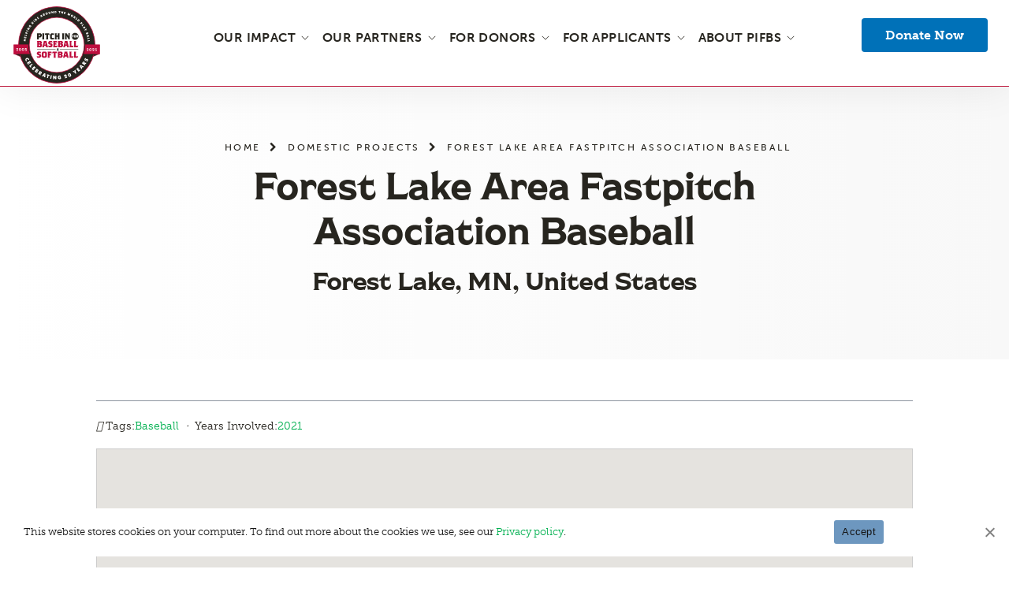

--- FILE ---
content_type: text/html; charset=UTF-8
request_url: https://pifbs.org/domestic-projects/forest-lake-area-fastpitch-association-baseball/
body_size: 62755
content:
<!doctype html> <!--[if IE 9]><html class="lt-ie10" lang="en" > <![endif]--><html class="no-js" lang="en-US"><head><meta charset="utf-8" /><script defer src="[data-uri]"></script><script>(()=>{class RocketLazyLoadScripts{constructor(){this.v="2.0.4",this.userEvents=["keydown","keyup","mousedown","mouseup","mousemove","mouseover","mouseout","touchmove","touchstart","touchend","touchcancel","wheel","click","dblclick","input"],this.attributeEvents=["onblur","onclick","oncontextmenu","ondblclick","onfocus","onmousedown","onmouseenter","onmouseleave","onmousemove","onmouseout","onmouseover","onmouseup","onmousewheel","onscroll","onsubmit"]}async t(){this.i(),this.o(),/iP(ad|hone)/.test(navigator.userAgent)&&this.h(),this.u(),this.l(this),this.m(),this.k(this),this.p(this),this._(),await Promise.all([this.R(),this.L()]),this.lastBreath=Date.now(),this.S(this),this.P(),this.D(),this.O(),this.M(),await this.C(this.delayedScripts.normal),await this.C(this.delayedScripts.defer),await this.C(this.delayedScripts.async),await this.T(),await this.F(),await this.j(),await this.A(),window.dispatchEvent(new Event("rocket-allScriptsLoaded")),this.everythingLoaded=!0,this.lastTouchEnd&&await new Promise(t=>setTimeout(t,500-Date.now()+this.lastTouchEnd)),this.I(),this.H(),this.U(),this.W()}i(){this.CSPIssue=sessionStorage.getItem("rocketCSPIssue"),document.addEventListener("securitypolicyviolation",t=>{this.CSPIssue||"script-src-elem"!==t.violatedDirective||"data"!==t.blockedURI||(this.CSPIssue=!0,sessionStorage.setItem("rocketCSPIssue",!0))},{isRocket:!0})}o(){window.addEventListener("pageshow",t=>{this.persisted=t.persisted,this.realWindowLoadedFired=!0},{isRocket:!0}),window.addEventListener("pagehide",()=>{this.onFirstUserAction=null},{isRocket:!0})}h(){let t;function e(e){t=e}window.addEventListener("touchstart",e,{isRocket:!0}),window.addEventListener("touchend",function i(o){o.changedTouches[0]&&t.changedTouches[0]&&Math.abs(o.changedTouches[0].pageX-t.changedTouches[0].pageX)<10&&Math.abs(o.changedTouches[0].pageY-t.changedTouches[0].pageY)<10&&o.timeStamp-t.timeStamp<200&&(window.removeEventListener("touchstart",e,{isRocket:!0}),window.removeEventListener("touchend",i,{isRocket:!0}),"INPUT"===o.target.tagName&&"text"===o.target.type||(o.target.dispatchEvent(new TouchEvent("touchend",{target:o.target,bubbles:!0})),o.target.dispatchEvent(new MouseEvent("mouseover",{target:o.target,bubbles:!0})),o.target.dispatchEvent(new PointerEvent("click",{target:o.target,bubbles:!0,cancelable:!0,detail:1,clientX:o.changedTouches[0].clientX,clientY:o.changedTouches[0].clientY})),event.preventDefault()))},{isRocket:!0})}q(t){this.userActionTriggered||("mousemove"!==t.type||this.firstMousemoveIgnored?"keyup"===t.type||"mouseover"===t.type||"mouseout"===t.type||(this.userActionTriggered=!0,this.onFirstUserAction&&this.onFirstUserAction()):this.firstMousemoveIgnored=!0),"click"===t.type&&t.preventDefault(),t.stopPropagation(),t.stopImmediatePropagation(),"touchstart"===this.lastEvent&&"touchend"===t.type&&(this.lastTouchEnd=Date.now()),"click"===t.type&&(this.lastTouchEnd=0),this.lastEvent=t.type,t.composedPath&&t.composedPath()[0].getRootNode()instanceof ShadowRoot&&(t.rocketTarget=t.composedPath()[0]),this.savedUserEvents.push(t)}u(){this.savedUserEvents=[],this.userEventHandler=this.q.bind(this),this.userEvents.forEach(t=>window.addEventListener(t,this.userEventHandler,{passive:!1,isRocket:!0})),document.addEventListener("visibilitychange",this.userEventHandler,{isRocket:!0})}U(){this.userEvents.forEach(t=>window.removeEventListener(t,this.userEventHandler,{passive:!1,isRocket:!0})),document.removeEventListener("visibilitychange",this.userEventHandler,{isRocket:!0}),this.savedUserEvents.forEach(t=>{(t.rocketTarget||t.target).dispatchEvent(new window[t.constructor.name](t.type,t))})}m(){const t="return false",e=Array.from(this.attributeEvents,t=>"data-rocket-"+t),i="["+this.attributeEvents.join("],[")+"]",o="[data-rocket-"+this.attributeEvents.join("],[data-rocket-")+"]",s=(e,i,o)=>{o&&o!==t&&(e.setAttribute("data-rocket-"+i,o),e["rocket"+i]=new Function("event",o),e.setAttribute(i,t))};new MutationObserver(t=>{for(const n of t)"attributes"===n.type&&(n.attributeName.startsWith("data-rocket-")||this.everythingLoaded?n.attributeName.startsWith("data-rocket-")&&this.everythingLoaded&&this.N(n.target,n.attributeName.substring(12)):s(n.target,n.attributeName,n.target.getAttribute(n.attributeName))),"childList"===n.type&&n.addedNodes.forEach(t=>{if(t.nodeType===Node.ELEMENT_NODE)if(this.everythingLoaded)for(const i of[t,...t.querySelectorAll(o)])for(const t of i.getAttributeNames())e.includes(t)&&this.N(i,t.substring(12));else for(const e of[t,...t.querySelectorAll(i)])for(const t of e.getAttributeNames())this.attributeEvents.includes(t)&&s(e,t,e.getAttribute(t))})}).observe(document,{subtree:!0,childList:!0,attributeFilter:[...this.attributeEvents,...e]})}I(){this.attributeEvents.forEach(t=>{document.querySelectorAll("[data-rocket-"+t+"]").forEach(e=>{this.N(e,t)})})}N(t,e){const i=t.getAttribute("data-rocket-"+e);i&&(t.setAttribute(e,i),t.removeAttribute("data-rocket-"+e))}k(t){Object.defineProperty(HTMLElement.prototype,"onclick",{get(){return this.rocketonclick||null},set(e){this.rocketonclick=e,this.setAttribute(t.everythingLoaded?"onclick":"data-rocket-onclick","this.rocketonclick(event)")}})}S(t){function e(e,i){let o=e[i];e[i]=null,Object.defineProperty(e,i,{get:()=>o,set(s){t.everythingLoaded?o=s:e["rocket"+i]=o=s}})}e(document,"onreadystatechange"),e(window,"onload"),e(window,"onpageshow");try{Object.defineProperty(document,"readyState",{get:()=>t.rocketReadyState,set(e){t.rocketReadyState=e},configurable:!0}),document.readyState="loading"}catch(t){console.log("WPRocket DJE readyState conflict, bypassing")}}l(t){this.originalAddEventListener=EventTarget.prototype.addEventListener,this.originalRemoveEventListener=EventTarget.prototype.removeEventListener,this.savedEventListeners=[],EventTarget.prototype.addEventListener=function(e,i,o){o&&o.isRocket||!t.B(e,this)&&!t.userEvents.includes(e)||t.B(e,this)&&!t.userActionTriggered||e.startsWith("rocket-")||t.everythingLoaded?t.originalAddEventListener.call(this,e,i,o):(t.savedEventListeners.push({target:this,remove:!1,type:e,func:i,options:o}),"mouseenter"!==e&&"mouseleave"!==e||t.originalAddEventListener.call(this,e,t.savedUserEvents.push,o))},EventTarget.prototype.removeEventListener=function(e,i,o){o&&o.isRocket||!t.B(e,this)&&!t.userEvents.includes(e)||t.B(e,this)&&!t.userActionTriggered||e.startsWith("rocket-")||t.everythingLoaded?t.originalRemoveEventListener.call(this,e,i,o):t.savedEventListeners.push({target:this,remove:!0,type:e,func:i,options:o})}}J(t,e){this.savedEventListeners=this.savedEventListeners.filter(i=>{let o=i.type,s=i.target||window;return e!==o||t!==s||(this.B(o,s)&&(i.type="rocket-"+o),this.$(i),!1)})}H(){EventTarget.prototype.addEventListener=this.originalAddEventListener,EventTarget.prototype.removeEventListener=this.originalRemoveEventListener,this.savedEventListeners.forEach(t=>this.$(t))}$(t){t.remove?this.originalRemoveEventListener.call(t.target,t.type,t.func,t.options):this.originalAddEventListener.call(t.target,t.type,t.func,t.options)}p(t){let e;function i(e){return t.everythingLoaded?e:e.split(" ").map(t=>"load"===t||t.startsWith("load.")?"rocket-jquery-load":t).join(" ")}function o(o){function s(e){const s=o.fn[e];o.fn[e]=o.fn.init.prototype[e]=function(){return this[0]===window&&t.userActionTriggered&&("string"==typeof arguments[0]||arguments[0]instanceof String?arguments[0]=i(arguments[0]):"object"==typeof arguments[0]&&Object.keys(arguments[0]).forEach(t=>{const e=arguments[0][t];delete arguments[0][t],arguments[0][i(t)]=e})),s.apply(this,arguments),this}}if(o&&o.fn&&!t.allJQueries.includes(o)){const e={DOMContentLoaded:[],"rocket-DOMContentLoaded":[]};for(const t in e)document.addEventListener(t,()=>{e[t].forEach(t=>t())},{isRocket:!0});o.fn.ready=o.fn.init.prototype.ready=function(i){function s(){parseInt(o.fn.jquery)>2?setTimeout(()=>i.bind(document)(o)):i.bind(document)(o)}return"function"==typeof i&&(t.realDomReadyFired?!t.userActionTriggered||t.fauxDomReadyFired?s():e["rocket-DOMContentLoaded"].push(s):e.DOMContentLoaded.push(s)),o([])},s("on"),s("one"),s("off"),t.allJQueries.push(o)}e=o}t.allJQueries=[],o(window.jQuery),Object.defineProperty(window,"jQuery",{get:()=>e,set(t){o(t)}})}P(){const t=new Map;document.write=document.writeln=function(e){const i=document.currentScript,o=document.createRange(),s=i.parentElement;let n=t.get(i);void 0===n&&(n=i.nextSibling,t.set(i,n));const c=document.createDocumentFragment();o.setStart(c,0),c.appendChild(o.createContextualFragment(e)),s.insertBefore(c,n)}}async R(){return new Promise(t=>{this.userActionTriggered?t():this.onFirstUserAction=t})}async L(){return new Promise(t=>{document.addEventListener("DOMContentLoaded",()=>{this.realDomReadyFired=!0,t()},{isRocket:!0})})}async j(){return this.realWindowLoadedFired?Promise.resolve():new Promise(t=>{window.addEventListener("load",t,{isRocket:!0})})}M(){this.pendingScripts=[];this.scriptsMutationObserver=new MutationObserver(t=>{for(const e of t)e.addedNodes.forEach(t=>{"SCRIPT"!==t.tagName||t.noModule||t.isWPRocket||this.pendingScripts.push({script:t,promise:new Promise(e=>{const i=()=>{const i=this.pendingScripts.findIndex(e=>e.script===t);i>=0&&this.pendingScripts.splice(i,1),e()};t.addEventListener("load",i,{isRocket:!0}),t.addEventListener("error",i,{isRocket:!0}),setTimeout(i,1e3)})})})}),this.scriptsMutationObserver.observe(document,{childList:!0,subtree:!0})}async F(){await this.X(),this.pendingScripts.length?(await this.pendingScripts[0].promise,await this.F()):this.scriptsMutationObserver.disconnect()}D(){this.delayedScripts={normal:[],async:[],defer:[]},document.querySelectorAll("script[type$=rocketlazyloadscript]").forEach(t=>{t.hasAttribute("data-rocket-src")?t.hasAttribute("async")&&!1!==t.async?this.delayedScripts.async.push(t):t.hasAttribute("defer")&&!1!==t.defer||"module"===t.getAttribute("data-rocket-type")?this.delayedScripts.defer.push(t):this.delayedScripts.normal.push(t):this.delayedScripts.normal.push(t)})}async _(){await this.L();let t=[];document.querySelectorAll("script[type$=rocketlazyloadscript][data-rocket-src]").forEach(e=>{let i=e.getAttribute("data-rocket-src");if(i&&!i.startsWith("data:")){i.startsWith("//")&&(i=location.protocol+i);try{const o=new URL(i).origin;o!==location.origin&&t.push({src:o,crossOrigin:e.crossOrigin||"module"===e.getAttribute("data-rocket-type")})}catch(t){}}}),t=[...new Map(t.map(t=>[JSON.stringify(t),t])).values()],this.Y(t,"preconnect")}async G(t){if(await this.K(),!0!==t.noModule||!("noModule"in HTMLScriptElement.prototype))return new Promise(e=>{let i;function o(){(i||t).setAttribute("data-rocket-status","executed"),e()}try{if(navigator.userAgent.includes("Firefox/")||""===navigator.vendor||this.CSPIssue)i=document.createElement("script"),[...t.attributes].forEach(t=>{let e=t.nodeName;"type"!==e&&("data-rocket-type"===e&&(e="type"),"data-rocket-src"===e&&(e="src"),i.setAttribute(e,t.nodeValue))}),t.text&&(i.text=t.text),t.nonce&&(i.nonce=t.nonce),i.hasAttribute("src")?(i.addEventListener("load",o,{isRocket:!0}),i.addEventListener("error",()=>{i.setAttribute("data-rocket-status","failed-network"),e()},{isRocket:!0}),setTimeout(()=>{i.isConnected||e()},1)):(i.text=t.text,o()),i.isWPRocket=!0,t.parentNode.replaceChild(i,t);else{const i=t.getAttribute("data-rocket-type"),s=t.getAttribute("data-rocket-src");i?(t.type=i,t.removeAttribute("data-rocket-type")):t.removeAttribute("type"),t.addEventListener("load",o,{isRocket:!0}),t.addEventListener("error",i=>{this.CSPIssue&&i.target.src.startsWith("data:")?(console.log("WPRocket: CSP fallback activated"),t.removeAttribute("src"),this.G(t).then(e)):(t.setAttribute("data-rocket-status","failed-network"),e())},{isRocket:!0}),s?(t.fetchPriority="high",t.removeAttribute("data-rocket-src"),t.src=s):t.src="data:text/javascript;base64,"+window.btoa(unescape(encodeURIComponent(t.text)))}}catch(i){t.setAttribute("data-rocket-status","failed-transform"),e()}});t.setAttribute("data-rocket-status","skipped")}async C(t){const e=t.shift();return e?(e.isConnected&&await this.G(e),this.C(t)):Promise.resolve()}O(){this.Y([...this.delayedScripts.normal,...this.delayedScripts.defer,...this.delayedScripts.async],"preload")}Y(t,e){this.trash=this.trash||[];let i=!0;var o=document.createDocumentFragment();t.forEach(t=>{const s=t.getAttribute&&t.getAttribute("data-rocket-src")||t.src;if(s&&!s.startsWith("data:")){const n=document.createElement("link");n.href=s,n.rel=e,"preconnect"!==e&&(n.as="script",n.fetchPriority=i?"high":"low"),t.getAttribute&&"module"===t.getAttribute("data-rocket-type")&&(n.crossOrigin=!0),t.crossOrigin&&(n.crossOrigin=t.crossOrigin),t.integrity&&(n.integrity=t.integrity),t.nonce&&(n.nonce=t.nonce),o.appendChild(n),this.trash.push(n),i=!1}}),document.head.appendChild(o)}W(){this.trash.forEach(t=>t.remove())}async T(){try{document.readyState="interactive"}catch(t){}this.fauxDomReadyFired=!0;try{await this.K(),this.J(document,"readystatechange"),document.dispatchEvent(new Event("rocket-readystatechange")),await this.K(),document.rocketonreadystatechange&&document.rocketonreadystatechange(),await this.K(),this.J(document,"DOMContentLoaded"),document.dispatchEvent(new Event("rocket-DOMContentLoaded")),await this.K(),this.J(window,"DOMContentLoaded"),window.dispatchEvent(new Event("rocket-DOMContentLoaded"))}catch(t){console.error(t)}}async A(){try{document.readyState="complete"}catch(t){}try{await this.K(),this.J(document,"readystatechange"),document.dispatchEvent(new Event("rocket-readystatechange")),await this.K(),document.rocketonreadystatechange&&document.rocketonreadystatechange(),await this.K(),this.J(window,"load"),window.dispatchEvent(new Event("rocket-load")),await this.K(),window.rocketonload&&window.rocketonload(),await this.K(),this.allJQueries.forEach(t=>t(window).trigger("rocket-jquery-load")),await this.K(),this.J(window,"pageshow");const t=new Event("rocket-pageshow");t.persisted=this.persisted,window.dispatchEvent(t),await this.K(),window.rocketonpageshow&&window.rocketonpageshow({persisted:this.persisted})}catch(t){console.error(t)}}async K(){Date.now()-this.lastBreath>45&&(await this.X(),this.lastBreath=Date.now())}async X(){return document.hidden?new Promise(t=>setTimeout(t)):new Promise(t=>requestAnimationFrame(t))}B(t,e){return e===document&&"readystatechange"===t||(e===document&&"DOMContentLoaded"===t||(e===window&&"DOMContentLoaded"===t||(e===window&&"load"===t||e===window&&"pageshow"===t)))}static run(){(new RocketLazyLoadScripts).t()}}RocketLazyLoadScripts.run()})();</script> <meta http-equiv="X-UA-Compatible" content="IE=edge"/><meta name="viewport" content="width=device-width, initial-scale=1.0" /> <!-- Favicons ================================================== --> <!-- If Site Icon isn't set in customizer --><link rel="icon" type="image/png" href="https://pifbs.org/wp-content/themes/pifbs2021/images/icons/favicon-32x32.png" sizes="32x32"><link rel="icon" type="image/png" href="https://pifbs.org/wp-content/themes/pifbs2021/images/icons/favicon-16x16.png" sizes="16x16"><link rel="manifest" href="https://pifbs.org/wp-content/themes/pifbs2021/images/icons/site.webmanifest"><link rel="mask-icon" href="https://pifbs.org/wp-content/themes/pifbs2021/images/icons/safari-pinned-tab.svg" color="#f18a00"><meta name="msapplication-config" content="https://pifbs.org/wp-content/themes/pifbs2021/images/icons/browserconfig.xml"><meta name="theme-color" content="#ebedf2"> <!-- Chrome, Firefox OS, Opera and Vivaldi --><meta name="theme-color" content="#ebedf2"> <!-- Windows Phone --><meta name="msapplication-navbutton-color" content="#f18a00"><meta name="msapplication-TileColor" content="#f18a00"> <!-- iOS Safari --><meta name="apple-mobile-web-app-capable" content="yes" /><meta name="apple-mobile-web-app-status-bar-style" content="black-translucent"><meta name='robots' content='index, follow, max-image-preview:large, max-snippet:-1, max-video-preview:-1' /> <!-- Google Tag Manager for WordPress by gtm4wp.com --> <script data-cfasync="false" data-pagespeed-no-defer>var gtm4wp_datalayer_name = "dataLayer";
	var dataLayer = dataLayer || [];</script> <!-- End Google Tag Manager for WordPress by gtm4wp.com --> <!-- This site is optimized with the Yoast SEO Premium plugin v26.8 (Yoast SEO v26.8) - https://yoast.com/product/yoast-seo-premium-wordpress/ --><title>Forest Lake Area Fastpitch Association Baseball - Pitch In For Baseball &amp; Softball</title><link data-rocket-prefetch href="https://www.googletagmanager.com" rel="dns-prefetch"><link data-rocket-prefetch href="https://maxcdn.bootstrapcdn.com" rel="dns-prefetch"><link data-rocket-prefetch href="https://use.typekit.net" rel="dns-prefetch"><link data-rocket-prefetch href="https://kit.fontawesome.com" rel="dns-prefetch"><link data-rocket-prefetch href="https://static.hotjar.com" rel="dns-prefetch"><link data-rocket-prefetch href="https://i0.wp.com" rel="dns-prefetch"><link data-rocket-prefetch href="https://maps.googleapis.com" rel="dns-prefetch"><link data-rocket-prefetch href="https://stats.wp.com" rel="dns-prefetch"><style id="wpr-usedcss">.gm-style-moc{background-color:rgba(0,0,0,.59);pointer-events:none;text-align:center;-webkit-transition:opacity ease-in-out;transition:opacity ease-in-out}.gm-style-mot{color:#fff;font-family:Roboto,Arial,sans-serif;font-size:22px;margin:0;position:relative;top:50%;transform:translateY(-50%);-webkit-transform:translateY(-50%);-ms-transform:translateY(-50%)}.gm-style img{max-width:none}.gm-style{font:400 11px Roboto,Arial,sans-serif;text-decoration:none}img:is([sizes=auto i],[sizes^="auto," i]){contain-intrinsic-size:3000px 1500px}.center{text-align:center}.left{text-align:left}.right{text-align:right}.wp-block-image{margin-bottom:1.2em}img.emoji{display:inline!important;border:none!important;box-shadow:none!important;height:1em!important;width:1em!important;margin:0 .07em!important;vertical-align:-.1em!important;background:0 0!important;padding:0!important}.wp-block-audio{box-sizing:border-box}.wp-block-audio :where(figcaption){margin-bottom:1em;margin-top:.5em}.wp-block-audio audio{min-width:300px;width:100%}.wp-block-button__link{align-content:center;box-sizing:border-box;cursor:pointer;display:inline-block;height:100%;text-align:center;word-break:break-word}.wp-block-button__link.aligncenter{text-align:center}.wp-block-button__link.alignright{text-align:right}:where(.wp-block-button__link){border-radius:9999px;box-shadow:none;padding:calc(.667em + 2px) calc(1.333em + 2px);text-decoration:none}.wp-block-button[style*=text-decoration] .wp-block-button__link{text-decoration:inherit}:root :where(.wp-block-button .wp-block-button__link.is-style-outline),:root :where(.wp-block-button.is-style-outline>.wp-block-button__link){border:2px solid;padding:.667em 1.333em}:root :where(.wp-block-button .wp-block-button__link.is-style-outline:not(.has-text-color)),:root :where(.wp-block-button.is-style-outline>.wp-block-button__link:not(.has-text-color)){color:currentColor}:root :where(.wp-block-button .wp-block-button__link.is-style-outline:not(.has-background)),:root :where(.wp-block-button.is-style-outline>.wp-block-button__link:not(.has-background)){background-color:initial;background-image:none}.wp-block-button.aligncenter{text-align:center}:where(.wp-block-calendar table:not(.has-background) th){background:#ddd}:where(.wp-block-columns){margin-bottom:1.75em}:where(.wp-block-columns.has-background){padding:1.25em 2.375em}:where(.wp-block-post-comments input[type=submit]){border:none}:where(.wp-block-cover-image:not(.has-text-color)),:where(.wp-block-cover:not(.has-text-color)){color:#fff}:where(.wp-block-cover-image.is-light:not(.has-text-color)),:where(.wp-block-cover.is-light:not(.has-text-color)){color:#000}:root :where(.wp-block-cover h1:not(.has-text-color)),:root :where(.wp-block-cover h2:not(.has-text-color)),:root :where(.wp-block-cover h3:not(.has-text-color)),:root :where(.wp-block-cover h4:not(.has-text-color)),:root :where(.wp-block-cover h5:not(.has-text-color)),:root :where(.wp-block-cover h6:not(.has-text-color)),:root :where(.wp-block-cover p:not(.has-text-color)){color:inherit}.wp-block-embed.alignleft,.wp-block-embed.alignright,.wp-block[data-align=left]>[data-type="core/embed"],.wp-block[data-align=right]>[data-type="core/embed"]{max-width:360px;width:100%}.wp-block-embed{overflow-wrap:break-word}.wp-block-embed :where(figcaption){margin-bottom:1em;margin-top:.5em}.wp-block-embed iframe{max-width:100%}:where(.wp-block-file){margin-bottom:1.5em}:where(.wp-block-file__button){border-radius:2em;display:inline-block;padding:.5em 1em}:where(.wp-block-file__button):where(a):active,:where(.wp-block-file__button):where(a):focus,:where(.wp-block-file__button):where(a):hover,:where(.wp-block-file__button):where(a):visited{box-shadow:none;color:#fff;opacity:.85;text-decoration:none}:where(.wp-block-form-input__input){font-size:1em;margin-bottom:.5em;padding:0 .5em}:where(.wp-block-form-input__input)[type=date],:where(.wp-block-form-input__input)[type=datetime-local],:where(.wp-block-form-input__input)[type=datetime],:where(.wp-block-form-input__input)[type=email],:where(.wp-block-form-input__input)[type=month],:where(.wp-block-form-input__input)[type=number],:where(.wp-block-form-input__input)[type=password],:where(.wp-block-form-input__input)[type=search],:where(.wp-block-form-input__input)[type=tel],:where(.wp-block-form-input__input)[type=text],:where(.wp-block-form-input__input)[type=time],:where(.wp-block-form-input__input)[type=url],:where(.wp-block-form-input__input)[type=week]{border-style:solid;border-width:1px;line-height:2;min-height:2em}.wp-block-gallery:not(.has-nested-images){display:flex;flex-wrap:wrap;list-style-type:none;margin:0;padding:0}.wp-block-gallery:not(.has-nested-images) figcaption{flex-grow:1}.wp-block-gallery:not(.has-nested-images).alignleft,.wp-block-gallery:not(.has-nested-images).alignright{max-width:420px;width:100%}:where(.wp-block-group.wp-block-group-is-layout-constrained){position:relative}h1:where(.wp-block-heading).has-background,h2:where(.wp-block-heading).has-background,h3:where(.wp-block-heading).has-background,h4:where(.wp-block-heading).has-background,h5:where(.wp-block-heading).has-background,h6:where(.wp-block-heading).has-background{padding:1.25em 2.375em}.wp-block-image>a,.wp-block-image>figure>a{display:inline-block}.wp-block-image img{box-sizing:border-box;height:auto;max-width:100%;vertical-align:bottom}@media not (prefers-reduced-motion){.wp-block-image img.hide{visibility:hidden}.wp-block-image img.show{animation:.4s show-content-image}}.wp-block-image[style*=border-radius] img,.wp-block-image[style*=border-radius]>a{border-radius:inherit}.wp-block-image.aligncenter{text-align:center}.wp-block-image.alignfull>a,.wp-block-image.alignwide>a{width:100%}.wp-block-image.alignfull img,.wp-block-image.alignwide img{height:auto;width:100%}.wp-block-image .aligncenter,.wp-block-image .alignleft,.wp-block-image .alignright,.wp-block-image.aligncenter,.wp-block-image.alignleft,.wp-block-image.alignright{display:table}.wp-block-image .aligncenter>figcaption,.wp-block-image .alignleft>figcaption,.wp-block-image .alignright>figcaption,.wp-block-image.aligncenter>figcaption,.wp-block-image.alignleft>figcaption,.wp-block-image.alignright>figcaption{caption-side:bottom;display:table-caption}.wp-block-image .alignleft{float:left;margin:.5em 1em .5em 0}.wp-block-image .alignright{float:right;margin:.5em 0 .5em 1em}.wp-block-image .aligncenter{margin-left:auto;margin-right:auto}.wp-block-image :where(figcaption){margin-bottom:1em;margin-top:.5em}:root :where(.wp-block-image.is-style-rounded img,.wp-block-image .is-style-rounded img){border-radius:9999px}.wp-block-image figure{margin:0}@keyframes show-content-image{0%{visibility:hidden}99%{visibility:hidden}to{visibility:visible}}:where(.wp-block-latest-comments:not([style*=line-height] .wp-block-latest-comments__comment)){line-height:1.1}:where(.wp-block-latest-comments:not([style*=line-height] .wp-block-latest-comments__comment-excerpt p)){line-height:1.8}:root :where(.wp-block-latest-posts.is-grid){padding:0}:root :where(.wp-block-latest-posts.wp-block-latest-posts__list){padding-left:0}ol,ul{box-sizing:border-box}:root :where(.wp-block-list.has-background){padding:1.25em 2.375em}:where(.wp-block-navigation.has-background .wp-block-navigation-item a:not(.wp-element-button)),:where(.wp-block-navigation.has-background .wp-block-navigation-submenu a:not(.wp-element-button)){padding:.5em 1em}:where(.wp-block-navigation .wp-block-navigation__submenu-container .wp-block-navigation-item a:not(.wp-element-button)),:where(.wp-block-navigation .wp-block-navigation__submenu-container .wp-block-navigation-submenu a:not(.wp-element-button)),:where(.wp-block-navigation .wp-block-navigation__submenu-container .wp-block-navigation-submenu button.wp-block-navigation-item__content),:where(.wp-block-navigation .wp-block-navigation__submenu-container .wp-block-pages-list__item button.wp-block-navigation-item__content){padding:.5em 1em}:root :where(p.has-background){padding:1.25em 2.375em}:where(p.has-text-color:not(.has-link-color)) a{color:inherit}:where(.wp-block-post-comments-form input:not([type=submit])),:where(.wp-block-post-comments-form textarea){border:1px solid #949494;font-family:inherit;font-size:1em}:where(.wp-block-post-comments-form input:where(:not([type=submit]):not([type=checkbox]))),:where(.wp-block-post-comments-form textarea){padding:calc(.667em + 2px)}:where(.wp-block-post-excerpt){box-sizing:border-box;margin-bottom:var(--wp--style--block-gap);margin-top:var(--wp--style--block-gap)}:where(.wp-block-preformatted.has-background){padding:1.25em 2.375em}:where(.wp-block-search__button){border:1px solid #ccc;padding:6px 10px}:where(.wp-block-search__input){appearance:none;border:1px solid #949494;flex-grow:1;font-family:inherit;font-size:inherit;font-style:inherit;font-weight:inherit;letter-spacing:inherit;line-height:inherit;margin-left:0;margin-right:0;min-width:3rem;padding:8px;text-decoration:unset!important;text-transform:inherit}:where(.wp-block-search__button-inside .wp-block-search__inside-wrapper){background-color:#fff;border:1px solid #949494;box-sizing:border-box;padding:4px}:where(.wp-block-search__button-inside .wp-block-search__inside-wrapper) .wp-block-search__input{border:none;border-radius:0;padding:0 4px}:where(.wp-block-search__button-inside .wp-block-search__inside-wrapper) .wp-block-search__input:focus{outline:0}:where(.wp-block-search__button-inside .wp-block-search__inside-wrapper) :where(.wp-block-search__button){padding:4px 8px}:root :where(.wp-block-separator.is-style-dots){height:auto;line-height:1;text-align:center}:root :where(.wp-block-separator.is-style-dots):before{color:currentColor;content:"···";font-family:serif;font-size:1.5em;letter-spacing:2em;padding-left:2em}:root :where(.wp-block-site-logo.is-style-rounded){border-radius:9999px}:where(.wp-block-social-links:not(.is-style-logos-only)) .wp-social-link{background-color:#f0f0f0;color:#444}:where(.wp-block-social-links:not(.is-style-logos-only)) .wp-social-link-amazon{background-color:#f90;color:#fff}:where(.wp-block-social-links:not(.is-style-logos-only)) .wp-social-link-bandcamp{background-color:#1ea0c3;color:#fff}:where(.wp-block-social-links:not(.is-style-logos-only)) .wp-social-link-behance{background-color:#0757fe;color:#fff}:where(.wp-block-social-links:not(.is-style-logos-only)) .wp-social-link-bluesky{background-color:#0a7aff;color:#fff}:where(.wp-block-social-links:not(.is-style-logos-only)) .wp-social-link-codepen{background-color:#1e1f26;color:#fff}:where(.wp-block-social-links:not(.is-style-logos-only)) .wp-social-link-deviantart{background-color:#02e49b;color:#fff}:where(.wp-block-social-links:not(.is-style-logos-only)) .wp-social-link-discord{background-color:#5865f2;color:#fff}:where(.wp-block-social-links:not(.is-style-logos-only)) .wp-social-link-dribbble{background-color:#e94c89;color:#fff}:where(.wp-block-social-links:not(.is-style-logos-only)) .wp-social-link-dropbox{background-color:#4280ff;color:#fff}:where(.wp-block-social-links:not(.is-style-logos-only)) .wp-social-link-etsy{background-color:#f45800;color:#fff}:where(.wp-block-social-links:not(.is-style-logos-only)) .wp-social-link-facebook{background-color:#0866ff;color:#fff}:where(.wp-block-social-links:not(.is-style-logos-only)) .wp-social-link-fivehundredpx{background-color:#000;color:#fff}:where(.wp-block-social-links:not(.is-style-logos-only)) .wp-social-link-flickr{background-color:#0461dd;color:#fff}:where(.wp-block-social-links:not(.is-style-logos-only)) .wp-social-link-foursquare{background-color:#e65678;color:#fff}:where(.wp-block-social-links:not(.is-style-logos-only)) .wp-social-link-github{background-color:#24292d;color:#fff}:where(.wp-block-social-links:not(.is-style-logos-only)) .wp-social-link-goodreads{background-color:#eceadd;color:#382110}:where(.wp-block-social-links:not(.is-style-logos-only)) .wp-social-link-google{background-color:#ea4434;color:#fff}:where(.wp-block-social-links:not(.is-style-logos-only)) .wp-social-link-gravatar{background-color:#1d4fc4;color:#fff}:where(.wp-block-social-links:not(.is-style-logos-only)) .wp-social-link-instagram{background-color:#f00075;color:#fff}:where(.wp-block-social-links:not(.is-style-logos-only)) .wp-social-link-lastfm{background-color:#e21b24;color:#fff}:where(.wp-block-social-links:not(.is-style-logos-only)) .wp-social-link-linkedin{background-color:#0d66c2;color:#fff}:where(.wp-block-social-links:not(.is-style-logos-only)) .wp-social-link-mastodon{background-color:#3288d4;color:#fff}:where(.wp-block-social-links:not(.is-style-logos-only)) .wp-social-link-medium{background-color:#000;color:#fff}:where(.wp-block-social-links:not(.is-style-logos-only)) .wp-social-link-meetup{background-color:#f6405f;color:#fff}:where(.wp-block-social-links:not(.is-style-logos-only)) .wp-social-link-patreon{background-color:#000;color:#fff}:where(.wp-block-social-links:not(.is-style-logos-only)) .wp-social-link-pinterest{background-color:#e60122;color:#fff}:where(.wp-block-social-links:not(.is-style-logos-only)) .wp-social-link-pocket{background-color:#ef4155;color:#fff}:where(.wp-block-social-links:not(.is-style-logos-only)) .wp-social-link-reddit{background-color:#ff4500;color:#fff}:where(.wp-block-social-links:not(.is-style-logos-only)) .wp-social-link-skype{background-color:#0478d7;color:#fff}:where(.wp-block-social-links:not(.is-style-logos-only)) .wp-social-link-snapchat{background-color:#fefc00;color:#fff;stroke:#000}:where(.wp-block-social-links:not(.is-style-logos-only)) .wp-social-link-soundcloud{background-color:#ff5600;color:#fff}:where(.wp-block-social-links:not(.is-style-logos-only)) .wp-social-link-spotify{background-color:#1bd760;color:#fff}:where(.wp-block-social-links:not(.is-style-logos-only)) .wp-social-link-telegram{background-color:#2aabee;color:#fff}:where(.wp-block-social-links:not(.is-style-logos-only)) .wp-social-link-threads{background-color:#000;color:#fff}:where(.wp-block-social-links:not(.is-style-logos-only)) .wp-social-link-tiktok{background-color:#000;color:#fff}:where(.wp-block-social-links:not(.is-style-logos-only)) .wp-social-link-tumblr{background-color:#011835;color:#fff}:where(.wp-block-social-links:not(.is-style-logos-only)) .wp-social-link-twitch{background-color:#6440a4;color:#fff}:where(.wp-block-social-links:not(.is-style-logos-only)) .wp-social-link-twitter{background-color:#1da1f2;color:#fff}:where(.wp-block-social-links:not(.is-style-logos-only)) .wp-social-link-vimeo{background-color:#1eb7ea;color:#fff}:where(.wp-block-social-links:not(.is-style-logos-only)) .wp-social-link-vk{background-color:#4680c2;color:#fff}:where(.wp-block-social-links:not(.is-style-logos-only)) .wp-social-link-wordpress{background-color:#3499cd;color:#fff}:where(.wp-block-social-links:not(.is-style-logos-only)) .wp-social-link-whatsapp{background-color:#25d366;color:#fff}:where(.wp-block-social-links:not(.is-style-logos-only)) .wp-social-link-x{background-color:#000;color:#fff}:where(.wp-block-social-links:not(.is-style-logos-only)) .wp-social-link-yelp{background-color:#d32422;color:#fff}:where(.wp-block-social-links:not(.is-style-logos-only)) .wp-social-link-youtube{background-color:red;color:#fff}:where(.wp-block-social-links.is-style-logos-only) .wp-social-link{background:0 0}:where(.wp-block-social-links.is-style-logos-only) .wp-social-link svg{height:1.25em;width:1.25em}:where(.wp-block-social-links.is-style-logos-only) .wp-social-link-amazon{color:#f90}:where(.wp-block-social-links.is-style-logos-only) .wp-social-link-bandcamp{color:#1ea0c3}:where(.wp-block-social-links.is-style-logos-only) .wp-social-link-behance{color:#0757fe}:where(.wp-block-social-links.is-style-logos-only) .wp-social-link-bluesky{color:#0a7aff}:where(.wp-block-social-links.is-style-logos-only) .wp-social-link-codepen{color:#1e1f26}:where(.wp-block-social-links.is-style-logos-only) .wp-social-link-deviantart{color:#02e49b}:where(.wp-block-social-links.is-style-logos-only) .wp-social-link-discord{color:#5865f2}:where(.wp-block-social-links.is-style-logos-only) .wp-social-link-dribbble{color:#e94c89}:where(.wp-block-social-links.is-style-logos-only) .wp-social-link-dropbox{color:#4280ff}:where(.wp-block-social-links.is-style-logos-only) .wp-social-link-etsy{color:#f45800}:where(.wp-block-social-links.is-style-logos-only) .wp-social-link-facebook{color:#0866ff}:where(.wp-block-social-links.is-style-logos-only) .wp-social-link-fivehundredpx{color:#000}:where(.wp-block-social-links.is-style-logos-only) .wp-social-link-flickr{color:#0461dd}:where(.wp-block-social-links.is-style-logos-only) .wp-social-link-foursquare{color:#e65678}:where(.wp-block-social-links.is-style-logos-only) .wp-social-link-github{color:#24292d}:where(.wp-block-social-links.is-style-logos-only) .wp-social-link-goodreads{color:#382110}:where(.wp-block-social-links.is-style-logos-only) .wp-social-link-google{color:#ea4434}:where(.wp-block-social-links.is-style-logos-only) .wp-social-link-gravatar{color:#1d4fc4}:where(.wp-block-social-links.is-style-logos-only) .wp-social-link-instagram{color:#f00075}:where(.wp-block-social-links.is-style-logos-only) .wp-social-link-lastfm{color:#e21b24}:where(.wp-block-social-links.is-style-logos-only) .wp-social-link-linkedin{color:#0d66c2}:where(.wp-block-social-links.is-style-logos-only) .wp-social-link-mastodon{color:#3288d4}:where(.wp-block-social-links.is-style-logos-only) .wp-social-link-medium{color:#000}:where(.wp-block-social-links.is-style-logos-only) .wp-social-link-meetup{color:#f6405f}:where(.wp-block-social-links.is-style-logos-only) .wp-social-link-patreon{color:#000}:where(.wp-block-social-links.is-style-logos-only) .wp-social-link-pinterest{color:#e60122}:where(.wp-block-social-links.is-style-logos-only) .wp-social-link-pocket{color:#ef4155}:where(.wp-block-social-links.is-style-logos-only) .wp-social-link-reddit{color:#ff4500}:where(.wp-block-social-links.is-style-logos-only) .wp-social-link-skype{color:#0478d7}:where(.wp-block-social-links.is-style-logos-only) .wp-social-link-snapchat{color:#fff;stroke:#000}:where(.wp-block-social-links.is-style-logos-only) .wp-social-link-soundcloud{color:#ff5600}:where(.wp-block-social-links.is-style-logos-only) .wp-social-link-spotify{color:#1bd760}:where(.wp-block-social-links.is-style-logos-only) .wp-social-link-telegram{color:#2aabee}:where(.wp-block-social-links.is-style-logos-only) .wp-social-link-threads{color:#000}:where(.wp-block-social-links.is-style-logos-only) .wp-social-link-tiktok{color:#000}:where(.wp-block-social-links.is-style-logos-only) .wp-social-link-tumblr{color:#011835}:where(.wp-block-social-links.is-style-logos-only) .wp-social-link-twitch{color:#6440a4}:where(.wp-block-social-links.is-style-logos-only) .wp-social-link-twitter{color:#1da1f2}:where(.wp-block-social-links.is-style-logos-only) .wp-social-link-vimeo{color:#1eb7ea}:where(.wp-block-social-links.is-style-logos-only) .wp-social-link-vk{color:#4680c2}:where(.wp-block-social-links.is-style-logos-only) .wp-social-link-whatsapp{color:#25d366}:where(.wp-block-social-links.is-style-logos-only) .wp-social-link-wordpress{color:#3499cd}:where(.wp-block-social-links.is-style-logos-only) .wp-social-link-x{color:#000}:where(.wp-block-social-links.is-style-logos-only) .wp-social-link-yelp{color:#d32422}:where(.wp-block-social-links.is-style-logos-only) .wp-social-link-youtube{color:red}:root :where(.wp-block-social-links .wp-social-link a){padding:.25em}:root :where(.wp-block-social-links.is-style-logos-only .wp-social-link a){padding:0}:root :where(.wp-block-social-links.is-style-pill-shape .wp-social-link a){padding-left:.6666666667em;padding-right:.6666666667em}:root :where(.wp-block-tag-cloud.is-style-outline){display:flex;flex-wrap:wrap;gap:1ch}:root :where(.wp-block-tag-cloud.is-style-outline a){border:1px solid;font-size:unset!important;margin-right:0;padding:1ch 2ch;text-decoration:none!important}.wp-block-table{overflow-x:auto}.wp-block-table table{border-collapse:collapse;width:100%}.wp-block-table thead{border-bottom:3px solid}.wp-block-table tfoot{border-top:3px solid}.wp-block-table td,.wp-block-table th{border:1px solid;padding:.5em}.wp-block-table.aligncenter,.wp-block-table.alignleft,.wp-block-table.alignright{display:table;width:auto}.wp-block-table.aligncenter td,.wp-block-table.aligncenter th,.wp-block-table.alignleft td,.wp-block-table.alignleft th,.wp-block-table.alignright td,.wp-block-table.alignright th{word-break:break-word}.wp-block-table .has-border-color td,.wp-block-table .has-border-color th,.wp-block-table .has-border-color tr,.wp-block-table .has-border-color>*{border-color:inherit}.wp-block-table table[style*=border-bottom-color] tr:last-child,.wp-block-table table[style*=border-bottom-color] tr:last-child td,.wp-block-table table[style*=border-bottom-color] tr:last-child th,.wp-block-table table[style*=border-bottom-color]>*,.wp-block-table table[style*=border-bottom-color]>* td,.wp-block-table table[style*=border-bottom-color]>* th{border-bottom-color:inherit}.wp-block-table table[style*=border-bottom-color] tr:not(:last-child){border-bottom-color:initial}.wp-block-table table[style*=border-style] td,.wp-block-table table[style*=border-style] th,.wp-block-table table[style*=border-style] tr,.wp-block-table table[style*=border-style]>*{border-style:inherit}.wp-block-table table[style*=border-width] td,.wp-block-table table[style*=border-width] th,.wp-block-table table[style*=border-width] tr,.wp-block-table table[style*=border-width]>*{border-style:inherit;border-width:inherit}:root :where(.wp-block-table-of-contents){box-sizing:border-box}:where(.wp-block-term-description){box-sizing:border-box;margin-bottom:var(--wp--style--block-gap);margin-top:var(--wp--style--block-gap)}:where(pre.wp-block-verse){font-family:inherit}.wp-block-video{box-sizing:border-box}.wp-block-video video{height:auto;vertical-align:middle;width:100%}@supports (position:sticky){.wp-block-video [poster]{object-fit:cover}}.wp-block-video.aligncenter{text-align:center}.wp-block-video :where(figcaption){margin-bottom:1em;margin-top:.5em}.editor-styles-wrapper{counter-reset:footnotes}:root{--wp-block-synced-color:#7a00df;--wp-block-synced-color--rgb:122,0,223;--wp-bound-block-color:var(--wp-block-synced-color);--wp-editor-canvas-background:#ddd;--wp-admin-theme-color:#007cba;--wp-admin-theme-color--rgb:0,124,186;--wp-admin-theme-color-darker-10:#006ba1;--wp-admin-theme-color-darker-10--rgb:0,107,160.5;--wp-admin-theme-color-darker-20:#005a87;--wp-admin-theme-color-darker-20--rgb:0,90,135;--wp-admin-border-width-focus:2px}@media (min-resolution:192dpi){:root{--wp-admin-border-width-focus:1.5px}}.wp-element-button{cursor:pointer}:root{--wp--preset--font-size--normal:16px;--wp--preset--font-size--huge:42px}.has-fit-text{white-space:nowrap!important}.aligncenter{clear:both}html :where(.has-border-color){border-style:solid}html :where([style*=border-top-color]){border-top-style:solid}html :where([style*=border-right-color]){border-right-style:solid}html :where([style*=border-bottom-color]){border-bottom-style:solid}html :where([style*=border-left-color]){border-left-style:solid}html :where([style*=border-width]){border-style:solid}html :where([style*=border-top-width]){border-top-style:solid}html :where([style*=border-right-width]){border-right-style:solid}html :where([style*=border-bottom-width]){border-bottom-style:solid}html :where([style*=border-left-width]){border-left-style:solid}html :where(img[class*=wp-image-]){height:auto;max-width:100%}:where(figure){margin:0 0 1em}html :where(.is-position-sticky){--wp-admin--admin-bar--position-offset:var(--wp-admin--admin-bar--height,0px)}@media screen and (max-width:600px){html :where(.is-position-sticky){--wp-admin--admin-bar--position-offset:0px}}:root{--wp--preset--aspect-ratio--square:1;--wp--preset--aspect-ratio--4-3:4/3;--wp--preset--aspect-ratio--3-4:3/4;--wp--preset--aspect-ratio--3-2:3/2;--wp--preset--aspect-ratio--2-3:2/3;--wp--preset--aspect-ratio--16-9:16/9;--wp--preset--aspect-ratio--9-16:9/16;--wp--preset--color--black:#000000;--wp--preset--color--cyan-bluish-gray:#abb8c3;--wp--preset--color--white:#ffffff;--wp--preset--color--pale-pink:#f78da7;--wp--preset--color--vivid-red:#cf2e2e;--wp--preset--color--luminous-vivid-orange:#ff6900;--wp--preset--color--luminous-vivid-amber:#fcb900;--wp--preset--color--light-green-cyan:#7bdcb5;--wp--preset--color--vivid-green-cyan:#00d084;--wp--preset--color--pale-cyan-blue:#8ed1fc;--wp--preset--color--vivid-cyan-blue:#0693e3;--wp--preset--color--vivid-purple:#9b51e0;--wp--preset--color--red:#bf0d3e;--wp--preset--color--red-lite:#cc3d65;--wp--preset--color--red-dark:#60071f;--wp--preset--color--dark-black:#27251f;--wp--preset--color--dark-black-lite:#52514c;--wp--preset--color--dark-black-liter:#7d7c79;--wp--preset--color--green:#00ab50;--wp--preset--color--green-lite:#66cb91;--wp--preset--color--green-dark:#005828;--wp--preset--color--dark-green:#07c78d;--wp--preset--color--dark-green-lite:#97e6ce;--wp--preset--color--dark-green-dark:#05946e;--wp--preset--color--blue:#0071b8;--wp--preset--color--blue-lite:#66a5d2;--wp--preset--color--blue-dark:#00395f;--wp--preset--color--yellow:#dbd268;--wp--preset--color--yellow-lite:#e7e29f;--wp--preset--color--yellow-dark:#a39c4e;--wp--preset--color--rust-red:#c55036;--wp--preset--color--rust-red-lite:#e5b4aa;--wp--preset--color--rust-red-dark:#65281b;--wp--preset--color--purple:#731360;--wp--preset--color--purple-lite:#a6719b;--wp--preset--color--purple-dark:#3a0a30;--wp--preset--color--dark-blue:#001738;--wp--preset--color--dark-blue-lite:#949daa;--wp--preset--color--dark-blue-dark:#334560;--wp--preset--color--pifbs-black:#2b2b2b;--wp--preset--color--very-dark-gray:#2b2d42;--wp--preset--color--gray:#555c68;--wp--preset--color--medium-gray:#8d99ae;--wp--preset--color--light-gray:#D0D4DB;--wp--preset--color--off-white:#edf2f4;--wp--preset--gradient--vivid-cyan-blue-to-vivid-purple:linear-gradient(135deg,rgb(6, 147, 227) 0%,rgb(155, 81, 224) 100%);--wp--preset--gradient--light-green-cyan-to-vivid-green-cyan:linear-gradient(135deg,rgb(122, 220, 180) 0%,rgb(0, 208, 130) 100%);--wp--preset--gradient--luminous-vivid-amber-to-luminous-vivid-orange:linear-gradient(135deg,rgb(252, 185, 0) 0%,rgb(255, 105, 0) 100%);--wp--preset--gradient--luminous-vivid-orange-to-vivid-red:linear-gradient(135deg,rgb(255, 105, 0) 0%,rgb(207, 46, 46) 100%);--wp--preset--gradient--very-light-gray-to-cyan-bluish-gray:linear-gradient(135deg,rgb(238, 238, 238) 0%,rgb(169, 184, 195) 100%);--wp--preset--gradient--cool-to-warm-spectrum:linear-gradient(135deg,rgb(74, 234, 220) 0%,rgb(151, 120, 209) 20%,rgb(207, 42, 186) 40%,rgb(238, 44, 130) 60%,rgb(251, 105, 98) 80%,rgb(254, 248, 76) 100%);--wp--preset--gradient--blush-light-purple:linear-gradient(135deg,rgb(255, 206, 236) 0%,rgb(152, 150, 240) 100%);--wp--preset--gradient--blush-bordeaux:linear-gradient(135deg,rgb(254, 205, 165) 0%,rgb(254, 45, 45) 50%,rgb(107, 0, 62) 100%);--wp--preset--gradient--luminous-dusk:linear-gradient(135deg,rgb(255, 203, 112) 0%,rgb(199, 81, 192) 50%,rgb(65, 88, 208) 100%);--wp--preset--gradient--pale-ocean:linear-gradient(135deg,rgb(255, 245, 203) 0%,rgb(182, 227, 212) 50%,rgb(51, 167, 181) 100%);--wp--preset--gradient--electric-grass:linear-gradient(135deg,rgb(202, 248, 128) 0%,rgb(113, 206, 126) 100%);--wp--preset--gradient--midnight:linear-gradient(135deg,rgb(2, 3, 129) 0%,rgb(40, 116, 252) 100%);--wp--preset--gradient--white:linear-gradient(90deg, rgba(255, 255, 255, 1) 0%, rgba(248, 248, 248, 1) 100%);--wp--preset--gradient--light-blue:linear-gradient(58.89deg, rgba(255, 255, 255, 1) 0%, rgba(176, 228, 225, 1) 100%);--wp--preset--gradient--grass-green:linear-gradient(90deg, rgba(151, 230, 206, 1) 0%, rgba(7, 199, 141, 1) 100%);--wp--preset--gradient--grass-green-dark:linear-gradient(90deg, rgba(5, 148, 110, 1) 0%, rgba(7, 199, 141, 1) 100%);--wp--preset--gradient--green:linear-gradient(90deg, rgba(102, 203, 145, 1) 0%, rgba(0, 171, 80, 1) 100%);--wp--preset--gradient--green-dark:linear-gradient(90deg, rgba(0, 88, 40, 1) 0%, rgba(0, 171, 80, 1) 100%);--wp--preset--gradient--yellow:linear-gradient(90deg, rgba(249, 248, 231, 1) 0.05%, rgba(219, 210, 104, 1) 100%);--wp--preset--gradient--yellow-dark:linear-gradient(90deg, rgba(163, 156, 78, 1) 0.05%, rgba(219, 210, 104, 1) 100%);--wp--preset--gradient--red:linear-gradient(90deg, rgba(204, 61, 101, 1) 0%, rgba(191, 13, 62, 1) 100%);--wp--preset--gradient--red-dark:linear-gradient(90deg, rgba(96, 7, 31, 1) 0%, rgba(191, 13, 62, 1) 100%);--wp--preset--gradient--blue:linear-gradient(90deg, rgba(102, 165, 210, 1) 0%, rgba(0, 113, 184, 1) 100%);--wp--preset--gradient--blue-dark:linear-gradient(90deg, rgba(0, 57, 95, 1) 0%, rgba(0, 113, 184, 1) 100%);--wp--preset--gradient--gray:linear-gradient(90deg, rgba(82, 81, 76, 1) 0%, rgba(39, 37, 31, 1) 100%);--wp--preset--gradient--gray-dark:linear-gradient(90deg, rgba(125, 124, 121, 1) 0%, rgba(82, 81, 76, 1) 100%);--wp--preset--font-size--small:13px;--wp--preset--font-size--medium:20px;--wp--preset--font-size--large:36px;--wp--preset--font-size--x-large:42px;--wp--preset--font-size--extra-small:11px;--wp--preset--font-size--normal:16px;--wp--preset--font-size--normal-large:18px;--wp--preset--font-size--normal-extra-large:21px;--wp--preset--font-size--medium-small:24px;--wp--preset--font-size--medium-large:36px;--wp--preset--font-size--medium-extra-large:40px;--wp--preset--font-size--xlarge:56px;--wp--preset--spacing--20:0.44rem;--wp--preset--spacing--30:0.67rem;--wp--preset--spacing--40:1rem;--wp--preset--spacing--50:1.5rem;--wp--preset--spacing--60:2.25rem;--wp--preset--spacing--70:3.38rem;--wp--preset--spacing--80:5.06rem;--wp--preset--shadow--natural:6px 6px 9px rgba(0, 0, 0, .2);--wp--preset--shadow--deep:12px 12px 50px rgba(0, 0, 0, .4);--wp--preset--shadow--sharp:6px 6px 0px rgba(0, 0, 0, .2);--wp--preset--shadow--outlined:6px 6px 0px -3px rgb(255, 255, 255),6px 6px rgb(0, 0, 0);--wp--preset--shadow--crisp:6px 6px 0px rgb(0, 0, 0)}:root{--wp--style--global--content-size:1280px;--wp--style--global--wide-size:1440px}:where(body){margin:0}.wp-site-blocks>.alignleft{float:left;margin-right:2em}.wp-site-blocks>.alignright{float:right;margin-left:2em}.wp-site-blocks>.aligncenter{justify-content:center;margin-left:auto;margin-right:auto}:where(.wp-site-blocks)>*{margin-block-start:24px;margin-block-end:0}:where(.wp-site-blocks)>:first-child{margin-block-start:0}:where(.wp-site-blocks)>:last-child{margin-block-end:0}:root{--wp--style--block-gap:24px}:root :where(.is-layout-flow)>:first-child{margin-block-start:0}:root :where(.is-layout-flow)>:last-child{margin-block-end:0}:root :where(.is-layout-flow)>*{margin-block-start:24px;margin-block-end:0}:root :where(.is-layout-constrained)>:first-child{margin-block-start:0}:root :where(.is-layout-constrained)>:last-child{margin-block-end:0}:root :where(.is-layout-constrained)>*{margin-block-start:24px;margin-block-end:0}:root :where(.is-layout-flex){gap:24px}:root :where(.is-layout-grid){gap:24px}.is-layout-flow>.alignleft{float:left;margin-inline-start:0;margin-inline-end:2em}.is-layout-flow>.alignright{float:right;margin-inline-start:2em;margin-inline-end:0}.is-layout-flow>.aligncenter{margin-left:auto!important;margin-right:auto!important}.is-layout-constrained>.alignleft{float:left;margin-inline-start:0;margin-inline-end:2em}.is-layout-constrained>.alignright{float:right;margin-inline-start:2em;margin-inline-end:0}.is-layout-constrained>.aligncenter{margin-left:auto!important;margin-right:auto!important}.is-layout-constrained>:where(:not(.alignleft):not(.alignright):not(.alignfull)){max-width:var(--wp--style--global--content-size);margin-left:auto!important;margin-right:auto!important}.is-layout-constrained>.alignwide{max-width:var(--wp--style--global--wide-size)}body .is-layout-flex{display:flex}.is-layout-flex{flex-wrap:wrap;align-items:center}.is-layout-flex>:is(*,div){margin:0}body .is-layout-grid{display:grid}.is-layout-grid>:is(*,div){margin:0}body{padding-top:0;padding-right:0;padding-bottom:0;padding-left:0}a:where(:not(.wp-element-button)){text-decoration:false}:root :where(.wp-element-button,.wp-block-button__link){background-color:#32373c;border-width:0;color:#fff;font-family:inherit;font-size:inherit;font-style:inherit;font-weight:inherit;letter-spacing:inherit;line-height:inherit;padding-top:calc(.667em + 2px);padding-right:calc(1.333em + 2px);padding-bottom:calc(.667em + 2px);padding-left:calc(1.333em + 2px);text-decoration:none;text-transform:inherit}.has-red-background-color{background-color:var(--wp--preset--color--red)!important}.has-off-white-background-color{background-color:var(--wp--preset--color--off-white)!important}.has-white-gradient-background{background:var(--wp--preset--gradient--white)!important}.has-small-font-size{font-size:var(--wp--preset--font-size--small)!important}.has-extra-small-font-size{font-size:var(--wp--preset--font-size--extra-small)!important}:root{--fa-font-solid:normal 900 1em/1 "Font Awesome 6 Solid";--fa-font-regular:normal 400 1em/1 "Font Awesome 6 Regular";--fa-font-light:normal 300 1em/1 "Font Awesome 6 Light";--fa-font-thin:normal 100 1em/1 "Font Awesome 6 Thin";--fa-font-duotone:normal 900 1em/1 "Font Awesome 6 Duotone";--fa-font-sharp-solid:normal 900 1em/1 "Font Awesome 6 Sharp";--fa-font-sharp-regular:normal 400 1em/1 "Font Awesome 6 Sharp";--fa-font-sharp-light:normal 300 1em/1 "Font Awesome 6 Sharp";--fa-font-brands:normal 400 1em/1 "Font Awesome 6 Brands"}.fa-spin{-webkit-animation-delay:var(--fa-animation-delay,0s);animation-delay:var(--fa-animation-delay,0s);-webkit-animation-direction:var(--fa-animation-direction,normal);animation-direction:var(--fa-animation-direction,normal)}.fa-spin{-webkit-animation-name:fa-spin;animation-name:fa-spin;-webkit-animation-duration:var(--fa-animation-duration,2s);animation-duration:var(--fa-animation-duration,2s);-webkit-animation-iteration-count:var(--fa-animation-iteration-count,infinite);animation-iteration-count:var(--fa-animation-iteration-count,infinite);-webkit-animation-timing-function:var(--fa-animation-timing,linear);animation-timing-function:var(--fa-animation-timing,linear)}@media (prefers-reduced-motion:reduce){.fa-spin{-webkit-animation-delay:-1ms;animation-delay:-1ms;-webkit-animation-duration:1ms;animation-duration:1ms;-webkit-animation-iteration-count:1;animation-iteration-count:1;-webkit-transition-delay:0s;transition-delay:0s;-webkit-transition-duration:0s;transition-duration:0s}}@-webkit-keyframes fa-spin{0%{-webkit-transform:rotate(0);transform:rotate(0)}to{-webkit-transform:rotate(1turn);transform:rotate(1turn)}}@keyframes fa-spin{0%{-webkit-transform:rotate(0);transform:rotate(0)}to{-webkit-transform:rotate(1turn);transform:rotate(1turn)}}.sr-only{position:absolute;width:1px;height:1px;padding:0;margin:-1px;overflow:hidden;clip:rect(0,0,0,0);white-space:nowrap;border-width:0}#cookie-notice{position:fixed;min-width:100%;height:auto;z-index:100000;font-size:13px;letter-spacing:0;line-height:20px;left:0;text-align:center;font-weight:400;font-family:-apple-system,BlinkMacSystemFont,Arial,Roboto,"Helvetica Neue",sans-serif}#cookie-notice,#cookie-notice *{-webkit-box-sizing:border-box;-moz-box-sizing:border-box;box-sizing:border-box}#cookie-notice.cn-animated{-webkit-animation-duration:.5s!important;animation-duration:.5s!important;-webkit-animation-fill-mode:both;animation-fill-mode:both}#cookie-notice .cookie-notice-container{display:block}#cookie-notice.cookie-notice-hidden .cookie-notice-container{display:none}.cn-position-bottom{bottom:0}.cookie-notice-container{padding:15px 30px;text-align:center;width:100%;z-index:2}.cn-close-icon{position:absolute;right:15px;top:50%;margin:-10px 0 0;width:15px;height:15px;opacity:.5;padding:10px;border:none;outline:0;background:0 0;box-shadow:none;cursor:pointer}.cn-close-icon:focus,.cn-close-icon:focus-visible{outline:currentColor solid 2px;outline-offset:3px}.cn-close-icon:hover{opacity:1}.cn-close-icon:after,.cn-close-icon:before{position:absolute;content:' ';height:15px;width:2px;top:3px;background-color:grey}.cn-close-icon:before{transform:rotate(45deg)}.cn-close-icon:after{transform:rotate(-45deg)}#cookie-notice .cn-revoke-cookie{margin:0}#cookie-notice .cn-button{margin:0 0 0 10px;display:inline-block}#cookie-notice .cn-button:not(.cn-button-custom){font-family:-apple-system,BlinkMacSystemFont,Arial,Roboto,"Helvetica Neue",sans-serif;font-weight:400;font-size:13px;letter-spacing:.25px;line-height:20px;margin:0 0 0 10px;text-align:center;text-transform:none;display:inline-block;cursor:pointer;touch-action:manipulation;white-space:nowrap;outline:0;box-shadow:none;text-shadow:none;border:none;-webkit-border-radius:3px;-moz-border-radius:3px;border-radius:3px;text-decoration:none;padding:8.5px 10px;line-height:1;color:inherit}.cn-text-container{margin:0 0 6px}.cn-buttons-container,.cn-text-container{display:inline-block}#cookie-notice.cookie-notice-visible.cn-effect-fade,#cookie-notice.cookie-revoke-visible.cn-effect-fade{-webkit-animation-name:fadeIn;animation-name:fadeIn}#cookie-notice.cn-effect-fade{-webkit-animation-name:fadeOut;animation-name:fadeOut}@-webkit-keyframes fadeIn{from{opacity:0}to{opacity:1}}@keyframes fadeIn{from{opacity:0}to{opacity:1}}@-webkit-keyframes fadeOut{from{opacity:1}to{opacity:0}}@keyframes fadeOut{from{opacity:1}to{opacity:0}}@media all and (max-width:900px){.cookie-notice-container #cn-notice-text{display:block}.cookie-notice-container #cn-notice-buttons{display:block}#cookie-notice .cn-button{margin:0 5px 5px}}@media all and (max-width:480px){.cookie-notice-container{padding:15px 25px}}div.rotatingtweet{font-size:100%;word-wrap:break-word;vertical-align:top}div.rtw_meta,p.rtw_meta{font-size:.8em;line-height:normal;white-space:normal}div.rtw_intents a img,span.rtw_intents a img{max-width:1.2em;max-height:1.2em;padding:0;margin:0;display:inline}div.rtw_wide_icon img{padding-top:8%;padding-left:0;margin-left:0}div.rtw_meta img{vertical-align:middle}div.rtw_wide_icon{float:left;padding-right:.5em}div.rtw_wide_icon{display:inline}.rtw_wide_block{padding-left:58px}div.rtw_intents{display:inline;float:right;margin-left:.5em}div.rtw_intents a,span.rtw_intents a{display:inline}.rotatingtweet p.rtw_main{clear:both}.rtw_wide_block p.rtw_main,div.rtw_main{clear:none}#content .rotatingtweets{border-top:1px solid #ddd;border-bottom:1px solid #ddd;margin-bottom:3%}#content .rotatingtweet{padding-top:.7em;padding-bottom:.7em}#content p.rtw_main,div.rtw_main,p.rtw_main{margin-bottom:.6em;white-space:normal}#content .rtw_wide p.rtw_main{margin-bottom:.35em}div.rtw_meta,p.rtw_meta{margin-bottom:1em}@font-face{font-display:swap;font-family:FontAwesome;src:url('https://maxcdn.bootstrapcdn.com/font-awesome/4.7.0/fonts/fontawesome-webfont.eot?v=4.7.0');src:url('https://maxcdn.bootstrapcdn.com/font-awesome/4.7.0/fonts/fontawesome-webfont.eot?#iefix&v=4.7.0') format('embedded-opentype'),url('https://maxcdn.bootstrapcdn.com/font-awesome/4.7.0/fonts/fontawesome-webfont.woff2?v=4.7.0') format('woff2'),url('https://maxcdn.bootstrapcdn.com/font-awesome/4.7.0/fonts/fontawesome-webfont.woff?v=4.7.0') format('woff'),url('https://maxcdn.bootstrapcdn.com/font-awesome/4.7.0/fonts/fontawesome-webfont.ttf?v=4.7.0') format('truetype'),url('https://maxcdn.bootstrapcdn.com/font-awesome/4.7.0/fonts/fontawesome-webfont.svg?v=4.7.0#fontawesomeregular') format('svg');font-weight:400;font-style:normal}.fa{display:inline-block;font:14px/1 FontAwesome;font-size:inherit;text-rendering:auto;-webkit-font-smoothing:antialiased;-moz-osx-font-smoothing:grayscale}.fa-5x{font-size:5em}.pull-right{float:right}.pull-left{float:left}.fa.pull-left{margin-right:.3em}.fa.pull-right{margin-left:.3em}.fa-spin{-webkit-animation:2s linear infinite fa-spin;animation:2s linear infinite fa-spin}@-webkit-keyframes fa-spin{0%{-webkit-transform:rotate(0);transform:rotate(0)}100%{-webkit-transform:rotate(359deg);transform:rotate(359deg)}}@keyframes fa-spin{0%{-webkit-transform:rotate(0);transform:rotate(0)}100%{-webkit-transform:rotate(359deg);transform:rotate(359deg)}}.fa-search:before{content:"\f002"}.fa-times:before{content:"\f00d"}.fa-tags:before{content:"\f02c"}.fa-chevron-left:before{content:"\f053"}.fa-chevron-right:before{content:"\f054"}.fa-chevron-up:before{content:"\f077"}.fa-chevron-down:before{content:"\f078"}.fa-twitter-square:before{content:"\f081"}.fa-linkedin-square:before{content:"\f08c"}.fa-arrow-circle-up:before{content:"\f0aa"}.fa-spinner:before{content:"\f110"}.fa-youtube-square:before{content:"\f166"}.fa-instagram:before{content:"\f16d"}.fa-facebook-official:before{content:"\f230"}.sr-only{position:absolute;width:1px;height:1px;padding:0;margin:-1px;overflow:hidden;clip:rect(0,0,0,0);border:0}@font-face{font-family:museo-sans;src:url("https://use.typekit.net/af/620bf8/00000000000000000000e7fe/27/l?primer=7cdcb44be4a7db8877ffa5c0007b8dd865b3bbc383831fe2ea177f62257a9191&fvd=n3&v=3") format("woff2"),url("https://use.typekit.net/af/620bf8/00000000000000000000e7fe/27/d?primer=7cdcb44be4a7db8877ffa5c0007b8dd865b3bbc383831fe2ea177f62257a9191&fvd=n3&v=3") format("woff"),url("https://use.typekit.net/af/620bf8/00000000000000000000e7fe/27/a?primer=7cdcb44be4a7db8877ffa5c0007b8dd865b3bbc383831fe2ea177f62257a9191&fvd=n3&v=3") format("opentype");font-display:swap;font-style:normal;font-weight:300;font-stretch:normal}@font-face{font-family:museo-sans;src:url("https://use.typekit.net/af/a28b50/00000000000000000000e803/27/l?primer=7cdcb44be4a7db8877ffa5c0007b8dd865b3bbc383831fe2ea177f62257a9191&fvd=n5&v=3") format("woff2"),url("https://use.typekit.net/af/a28b50/00000000000000000000e803/27/d?primer=7cdcb44be4a7db8877ffa5c0007b8dd865b3bbc383831fe2ea177f62257a9191&fvd=n5&v=3") format("woff"),url("https://use.typekit.net/af/a28b50/00000000000000000000e803/27/a?primer=7cdcb44be4a7db8877ffa5c0007b8dd865b3bbc383831fe2ea177f62257a9191&fvd=n5&v=3") format("opentype");font-display:swap;font-style:normal;font-weight:500;font-stretch:normal}@font-face{font-family:museo-sans;src:url("https://use.typekit.net/af/e3ca36/00000000000000000000e805/27/l?primer=7cdcb44be4a7db8877ffa5c0007b8dd865b3bbc383831fe2ea177f62257a9191&fvd=n7&v=3") format("woff2"),url("https://use.typekit.net/af/e3ca36/00000000000000000000e805/27/d?primer=7cdcb44be4a7db8877ffa5c0007b8dd865b3bbc383831fe2ea177f62257a9191&fvd=n7&v=3") format("woff"),url("https://use.typekit.net/af/e3ca36/00000000000000000000e805/27/a?primer=7cdcb44be4a7db8877ffa5c0007b8dd865b3bbc383831fe2ea177f62257a9191&fvd=n7&v=3") format("opentype");font-display:swap;font-style:normal;font-weight:700;font-stretch:normal}@font-face{font-family:museo-slab;src:url("https://use.typekit.net/af/53dec0/0000000000000000000100fe/27/l?primer=7cdcb44be4a7db8877ffa5c0007b8dd865b3bbc383831fe2ea177f62257a9191&fvd=n3&v=3") format("woff2"),url("https://use.typekit.net/af/53dec0/0000000000000000000100fe/27/d?primer=7cdcb44be4a7db8877ffa5c0007b8dd865b3bbc383831fe2ea177f62257a9191&fvd=n3&v=3") format("woff"),url("https://use.typekit.net/af/53dec0/0000000000000000000100fe/27/a?primer=7cdcb44be4a7db8877ffa5c0007b8dd865b3bbc383831fe2ea177f62257a9191&fvd=n3&v=3") format("opentype");font-display:swap;font-style:normal;font-weight:300;font-stretch:normal}@font-face{font-family:museo-slab;src:url("https://use.typekit.net/af/c225e2/000000000000000000011aff/27/l?primer=7cdcb44be4a7db8877ffa5c0007b8dd865b3bbc383831fe2ea177f62257a9191&fvd=n7&v=3") format("woff2"),url("https://use.typekit.net/af/c225e2/000000000000000000011aff/27/d?primer=7cdcb44be4a7db8877ffa5c0007b8dd865b3bbc383831fe2ea177f62257a9191&fvd=n7&v=3") format("woff"),url("https://use.typekit.net/af/c225e2/000000000000000000011aff/27/a?primer=7cdcb44be4a7db8877ffa5c0007b8dd865b3bbc383831fe2ea177f62257a9191&fvd=n7&v=3") format("opentype");font-display:swap;font-style:normal;font-weight:700;font-stretch:normal}@font-face{font-family:shackleton;src:url("https://use.typekit.net/af/72ae7e/00000000000000007735bd09/30/l?primer=7cdcb44be4a7db8877ffa5c0007b8dd865b3bbc383831fe2ea177f62257a9191&fvd=n4&v=3") format("woff2"),url("https://use.typekit.net/af/72ae7e/00000000000000007735bd09/30/d?primer=7cdcb44be4a7db8877ffa5c0007b8dd865b3bbc383831fe2ea177f62257a9191&fvd=n4&v=3") format("woff"),url("https://use.typekit.net/af/72ae7e/00000000000000007735bd09/30/a?primer=7cdcb44be4a7db8877ffa5c0007b8dd865b3bbc383831fe2ea177f62257a9191&fvd=n4&v=3") format("opentype");font-display:swap;font-style:normal;font-weight:400;font-stretch:normal}meta.foundation-mq-small{font-family:"/only screen/";width:0}meta.foundation-mq-small-only{font-family:"/only screen and (max-width: 40em)/";width:0}meta.foundation-mq-medium{font-family:"/only screen and (min-width:40.0625em)/";width:40.0625em}meta.foundation-mq-medium-only{font-family:"/only screen and (min-width:40.0625em) and (max-width:64em)/";width:40.0625em}meta.foundation-mq-large{font-family:"/only screen and (min-width:64.0625em)/";width:64.0625em}meta.foundation-mq-large-only{font-family:"/only screen and (min-width:64.0625em) and (max-width:90em)/";width:64.0625em}meta.foundation-mq-xlarge{font-family:"/only screen and (min-width:90.0625em)/";width:90.0625em}meta.foundation-mq-xlarge-only{font-family:"/only screen and (min-width:90.0625em) and (max-width:120em)/";width:90.0625em}meta.foundation-mq-xxlarge{font-family:"/only screen and (min-width:120.0625em)/";width:120.0625em}meta.foundation-data-attribute-namespace{font-family:false}body,html{height:100%}*,:after,:before{-webkit-box-sizing:border-box;-moz-box-sizing:border-box;box-sizing:border-box}body,html{font-size:100%}body{cursor:auto;font-family:museo-slab,'Helvetica Neue',Helvetica,Roboto,Arial,sans-serif;font-style:normal;font-weight:400;line-height:1.5;margin:0;padding:0;position:relative}a:hover{cursor:pointer}img{max-width:100%;height:auto}img{-ms-interpolation-mode:bicubic}.left{float:left!important}.right{float:right!important}.hide{display:none!important}img{display:inline-block;vertical-align:middle}textarea{height:auto;min-height:50px}select{width:100%}.row{margin:0 auto;max-width:62.5rem;width:100%}.row:after,.row:before{content:" ";display:table}.row:after{clear:both}.row.collapse>.column,.row.collapse>.columns{padding-left:0;padding-right:0}.row.collapse .row{margin-left:0;margin-right:0}.row .row{margin:0 -.9375rem;max-width:none;width:auto}.row .row:after,.row .row:before{content:" ";display:table}.row .row:after{clear:both}.row .row.collapse{margin:0;max-width:none;width:auto}.row .row.collapse:after,.row .row.collapse:before{content:" ";display:table}.row .row.collapse:after{clear:both}.column,.columns{padding-left:.9375rem;padding-right:.9375rem;width:100%;float:left}.column+.column:last-child,.column+.columns:last-child,.columns+.column:last-child,.columns+.columns:last-child{float:right}.column+.column.end,.column+.columns.end,.columns+.column.end,.columns+.columns.end{float:left}@media only screen{.column,.columns{position:relative;padding-left:.9375rem;padding-right:.9375rem;float:left}.small-2{width:16.66667%}.small-4{width:33.33333%}.small-6{width:50%}.small-8{width:66.66667%}.small-11{width:91.66667%}.small-12{width:100%}.column.small-centered,.columns.small-centered{margin-left:auto;margin-right:auto;float:none}.column.small-centered:last-child,.columns.small-centered:last-child{float:none}}@media only screen and (min-width:40.0625em){.column,.columns{position:relative;padding-left:.9375rem;padding-right:.9375rem;float:left}.medium-2{width:16.66667%}.medium-3{width:25%}.medium-6{width:50%}.medium-8{width:66.66667%}.medium-9{width:75%}.medium-10{width:83.33333%}.button,button{display:inline-block}}@media only screen and (min-width:64.0625em){.column,.columns{position:relative;padding-left:.9375rem;padding-right:.9375rem;float:left}.large-2{width:16.66667%}.large-3{width:25%}.large-6{width:50%}.large-8{width:66.66667%}.large-9{width:75%}.large-10{width:83.33333%}}.button,button{-webkit-appearance:none;-moz-appearance:none;border-radius:0;border-style:solid;border-width:0;cursor:pointer;font-family:museo-slab,'Helvetica Neue',Helvetica,Roboto,Arial,sans-serif;font-weight:400;line-height:normal;margin:0 0 1.25rem;position:relative;text-align:center;text-decoration:none;display:inline-block;padding:1rem 2rem 1.0625rem;font-size:1rem;transition:background-color .3s ease-out}.button:focus,.button:hover,button:focus,button:hover{background-color:#007095}.button:focus,.button:hover,button:focus,button:hover{color:#fff}.button.secondary,button.secondary{color:#333}.button.secondary:focus,.button.secondary:hover,button.secondary:focus,button.secondary:hover{background-color:#b9b9b9}.button.secondary:focus,.button.secondary:hover,button.secondary:focus,button.secondary:hover{color:#333}.button.success,button.success{background-color:#43ac6a;border-color:#368a55;color:#fff}.button.success:focus,.button.success:hover,button.success:focus,button.success:hover{background-color:#368a55}.button.success:focus,.button.success:hover,button.success:focus,button.success:hover{color:#fff}.button.alert,button.alert{background-color:#f04124;border-color:#cf2a0e;color:#fff}.button.alert:focus,.button.alert:hover,button.alert:focus,button.alert:hover{background-color:#cf2a0e}.button.alert:focus,.button.alert:hover,button.alert:focus,button.alert:hover{color:#fff}.button.warning,button.warning{background-color:#f08a24;border-color:#cf6e0e;color:#fff}.button.warning:focus,.button.warning:hover,button.warning:focus,button.warning:hover{background-color:#cf6e0e}.button.warning:focus,.button.warning:hover,button.warning:focus,button.warning:hover{color:#fff}.button.info,button.info{background-color:#a0d3e8;border-color:#61b6d9;color:#333}.button.info:focus,.button.info:hover,button.info:focus,button.info:hover{background-color:#61b6d9}.button.info:focus,.button.info:hover,button.info:focus,button.info:hover{color:#fff}.button.large,button.large{padding:1.125rem 2.25rem 1.1875rem;font-size:1.25rem}.button.small,button.small{padding:.875rem 1.75rem .9375rem;font-size:.8125rem}.button.tiny,button.tiny{padding:.625rem 1.25rem .6875rem;font-size:.6875rem}.button.expand,button.expand{padding:1rem 2rem 1.0625rem;font-size:1rem;padding-bottom:1.0625rem;padding-top:1rem;padding-left:1rem;padding-right:1rem;width:100%}.button.radius,button.radius{border-radius:3px}.button.round,button.round{border-radius:1000px}.button.disabled,.button[disabled],button.disabled,button[disabled]{background-color:#008cba;border-color:#007095;color:#fff;box-shadow:none;cursor:default;opacity:.7}.button.disabled:focus,.button.disabled:hover,.button[disabled]:focus,.button[disabled]:hover,button.disabled:focus,button.disabled:hover,button[disabled]:focus,button[disabled]:hover{background-color:#007095}.button.disabled:focus,.button.disabled:hover,.button[disabled]:focus,.button[disabled]:hover,button.disabled:focus,button.disabled:hover,button[disabled]:focus,button[disabled]:hover{color:#fff}.button.disabled:focus,.button.disabled:hover,.button[disabled]:focus,.button[disabled]:hover,button.disabled:focus,button.disabled:hover,button[disabled]:focus,button[disabled]:hover{background-color:#008cba}.button.disabled.secondary,.button[disabled].secondary,button.disabled.secondary,button[disabled].secondary{background-color:#e7e7e7;border-color:#b9b9b9;color:#333;box-shadow:none;cursor:default;opacity:.7}.button.disabled.secondary:focus,.button.disabled.secondary:hover,.button[disabled].secondary:focus,.button[disabled].secondary:hover,button.disabled.secondary:focus,button.disabled.secondary:hover,button[disabled].secondary:focus,button[disabled].secondary:hover{background-color:#b9b9b9}.button.disabled.secondary:focus,.button.disabled.secondary:hover,.button[disabled].secondary:focus,.button[disabled].secondary:hover,button.disabled.secondary:focus,button.disabled.secondary:hover,button[disabled].secondary:focus,button[disabled].secondary:hover{color:#333}.button.disabled.secondary:focus,.button.disabled.secondary:hover,.button[disabled].secondary:focus,.button[disabled].secondary:hover,button.disabled.secondary:focus,button.disabled.secondary:hover,button[disabled].secondary:focus,button[disabled].secondary:hover{background-color:#e7e7e7}.button.disabled.success,.button[disabled].success,button.disabled.success,button[disabled].success{background-color:#43ac6a;border-color:#368a55;color:#fff;box-shadow:none;cursor:default;opacity:.7}.button.disabled.success:focus,.button.disabled.success:hover,.button[disabled].success:focus,.button[disabled].success:hover,button.disabled.success:focus,button.disabled.success:hover,button[disabled].success:focus,button[disabled].success:hover{background-color:#368a55}.button.disabled.success:focus,.button.disabled.success:hover,.button[disabled].success:focus,.button[disabled].success:hover,button.disabled.success:focus,button.disabled.success:hover,button[disabled].success:focus,button[disabled].success:hover{color:#fff}.button.disabled.success:focus,.button.disabled.success:hover,.button[disabled].success:focus,.button[disabled].success:hover,button.disabled.success:focus,button.disabled.success:hover,button[disabled].success:focus,button[disabled].success:hover{background-color:#43ac6a}.button.disabled.alert,.button[disabled].alert,button.disabled.alert,button[disabled].alert{background-color:#f04124;border-color:#cf2a0e;color:#fff;box-shadow:none;cursor:default;opacity:.7}.button.disabled.alert:focus,.button.disabled.alert:hover,.button[disabled].alert:focus,.button[disabled].alert:hover,button.disabled.alert:focus,button.disabled.alert:hover,button[disabled].alert:focus,button[disabled].alert:hover{background-color:#cf2a0e}.button.disabled.alert:focus,.button.disabled.alert:hover,.button[disabled].alert:focus,.button[disabled].alert:hover,button.disabled.alert:focus,button.disabled.alert:hover,button[disabled].alert:focus,button[disabled].alert:hover{color:#fff}.button.disabled.alert:focus,.button.disabled.alert:hover,.button[disabled].alert:focus,.button[disabled].alert:hover,button.disabled.alert:focus,button.disabled.alert:hover,button[disabled].alert:focus,button[disabled].alert:hover{background-color:#f04124}.button.disabled.warning,.button[disabled].warning,button.disabled.warning,button[disabled].warning{background-color:#f08a24;border-color:#cf6e0e;color:#fff;box-shadow:none;cursor:default;opacity:.7}.button.disabled.warning:focus,.button.disabled.warning:hover,.button[disabled].warning:focus,.button[disabled].warning:hover,button.disabled.warning:focus,button.disabled.warning:hover,button[disabled].warning:focus,button[disabled].warning:hover{background-color:#cf6e0e}.button.disabled.warning:focus,.button.disabled.warning:hover,.button[disabled].warning:focus,.button[disabled].warning:hover,button.disabled.warning:focus,button.disabled.warning:hover,button[disabled].warning:focus,button[disabled].warning:hover{color:#fff}.button.disabled.warning:focus,.button.disabled.warning:hover,.button[disabled].warning:focus,.button[disabled].warning:hover,button.disabled.warning:focus,button.disabled.warning:hover,button[disabled].warning:focus,button[disabled].warning:hover{background-color:#f08a24}.button.disabled.info,.button[disabled].info,button.disabled.info,button[disabled].info{background-color:#a0d3e8;border-color:#61b6d9;color:#333;box-shadow:none;cursor:default;opacity:.7}.button.disabled.info:focus,.button.disabled.info:hover,.button[disabled].info:focus,.button[disabled].info:hover,button.disabled.info:focus,button.disabled.info:hover,button[disabled].info:focus,button[disabled].info:hover{background-color:#61b6d9}.button.disabled.info:focus,.button.disabled.info:hover,.button[disabled].info:focus,.button[disabled].info:hover,button.disabled.info:focus,button.disabled.info:hover,button[disabled].info:focus,button[disabled].info:hover{color:#fff}.button.disabled.info:focus,.button.disabled.info:hover,.button[disabled].info:focus,.button[disabled].info:hover,button.disabled.info:focus,button.disabled.info:hover,button[disabled].info:focus,button[disabled].info:hover{background-color:#a0d3e8}button::-moz-focus-inner{border:0;padding:0}form{margin:0 0 1rem}form .row .row{margin:0 -.5rem}form .row .row .column,form .row .row .columns{padding:0 .5rem}form .row .row.collapse{margin:0}form .row .row.collapse .column,form .row .row.collapse .columns{padding:0}form .row .row.collapse input{-webkit-border-bottom-right-radius:0;-webkit-border-top-right-radius:0;border-bottom-right-radius:0;border-top-right-radius:0}form .row input.column,form .row input.columns,form .row textarea.column,form .row textarea.columns{padding-left:.5rem}label{color:#4d4d4d;cursor:pointer;display:block;font-size:.875rem;font-weight:400;line-height:1.5;margin-bottom:0}label.right{float:none!important;text-align:right}label.inline{margin:0 0 1rem;padding:.5625rem 0}label small{text-transform:capitalize;color:#676767}.prefix{border-style:solid;border-width:1px;display:block;font-size:.875rem;height:2.3125rem;line-height:2.3125rem;overflow:visible;padding-bottom:0;padding-top:0;position:relative;text-align:center;width:100%;z-index:2}.prefix.button{border:none;padding-left:0;padding-right:0;padding-bottom:0;padding-top:0;text-align:center}.prefix.button.radius{border-radius:0;-webkit-border-bottom-left-radius:3px;-webkit-border-top-left-radius:3px;border-bottom-left-radius:3px;border-top-left-radius:3px}.prefix.button.round{border-radius:0;-webkit-border-bottom-left-radius:1000px;-webkit-border-top-left-radius:1000px;border-bottom-left-radius:1000px;border-top-left-radius:1000px}label.prefix,span.prefix{background:#f2f2f2;border-right:none;color:#333;border-color:#ccc}input:not([type]),input[type=color],input[type=date],input[type=datetime-local],input[type=datetime],input[type=email],input[type=month],input[type=number],input[type=password],input[type=search],input[type=tel],input[type=text],input[type=time],input[type=url],input[type=week],textarea{-webkit-appearance:none;-moz-appearance:none;border-radius:0;border-style:solid;border-width:1px;display:block;font-family:inherit;font-size:.875rem;height:2.3125rem;margin:0 0 1rem;padding:.5rem;width:100%;-webkit-box-sizing:border-box;-moz-box-sizing:border-box;box-sizing:border-box;-webkit-transition:border-color .15s linear,background .15s linear;-moz-transition:border-color .15s linear,background .15s linear;-ms-transition:border-color .15s linear,background .15s linear;-o-transition:border-color .15s linear,background .15s linear;transition:border-color .15s linear,background .15s linear}input:not([type]):focus,input[type=color]:focus,input[type=date]:focus,input[type=datetime-local]:focus,input[type=datetime]:focus,input[type=email]:focus,input[type=month]:focus,input[type=number]:focus,input[type=password]:focus,input[type=search]:focus,input[type=tel]:focus,input[type=text]:focus,input[type=time]:focus,input[type=url]:focus,input[type=week]:focus,textarea:focus{outline:0}input:not([type]):disabled,input[type=color]:disabled,input[type=date]:disabled,input[type=datetime-local]:disabled,input[type=datetime]:disabled,input[type=email]:disabled,input[type=month]:disabled,input[type=number]:disabled,input[type=password]:disabled,input[type=search]:disabled,input[type=tel]:disabled,input[type=text]:disabled,input[type=time]:disabled,input[type=url]:disabled,input[type=week]:disabled,textarea:disabled{background-color:#ddd;cursor:default}fieldset[disabled] input:not([type]),fieldset[disabled] input[type=color],fieldset[disabled] input[type=date],fieldset[disabled] input[type=datetime-local],fieldset[disabled] input[type=datetime],fieldset[disabled] input[type=email],fieldset[disabled] input[type=month],fieldset[disabled] input[type=number],fieldset[disabled] input[type=password],fieldset[disabled] input[type=search],fieldset[disabled] input[type=tel],fieldset[disabled] input[type=text],fieldset[disabled] input[type=time],fieldset[disabled] input[type=url],fieldset[disabled] input[type=week],fieldset[disabled] textarea,input:not([type])[disabled],input:not([type])[readonly],input[type=color][disabled],input[type=color][readonly],input[type=date][disabled],input[type=date][readonly],input[type=datetime-local][disabled],input[type=datetime-local][readonly],input[type=datetime][disabled],input[type=datetime][readonly],input[type=email][disabled],input[type=email][readonly],input[type=month][disabled],input[type=month][readonly],input[type=number][disabled],input[type=number][readonly],input[type=password][disabled],input[type=password][readonly],input[type=search][disabled],input[type=search][readonly],input[type=tel][disabled],input[type=tel][readonly],input[type=text][disabled],input[type=text][readonly],input[type=time][disabled],input[type=time][readonly],input[type=url][disabled],input[type=url][readonly],input[type=week][disabled],input[type=week][readonly],textarea[disabled],textarea[readonly]{background-color:#ddd;cursor:default}input:not([type]).radius,input[type=color].radius,input[type=date].radius,input[type=datetime-local].radius,input[type=datetime].radius,input[type=email].radius,input[type=month].radius,input[type=number].radius,input[type=password].radius,input[type=search].radius,input[type=tel].radius,input[type=text].radius,input[type=time].radius,input[type=url].radius,input[type=week].radius,textarea.radius{border-radius:3px}input[type=submit]{-webkit-appearance:none;-moz-appearance:none}textarea[rows]{height:auto}textarea{max-width:100%}::-webkit-input-placeholder{color:#666}::-moz-placeholder{color:#666}select{-webkit-appearance:none!important;-moz-appearance:none!important;background-color:#fafafa;border-radius:0;background-image:url("[data-uri]");background-position:100% center;background-repeat:no-repeat;border-style:solid;border-width:1px;border-color:#ccc;color:rgba(0,0,0,.75);font-family:inherit;font-size:.875rem;line-height:normal;padding:.5rem;border-radius:0;height:2.3125rem}select::-ms-expand{display:none}select.radius{border-radius:3px}select:focus{background-color:#f3f3f3;border-color:#999}select:disabled{background-color:#ddd;cursor:default}select[multiple]{height:auto}input[type=checkbox],input[type=file],input[type=radio],select{margin:0 0 1rem}input[type=checkbox]+label,input[type=radio]+label{display:inline-block;margin-left:.5rem;margin-right:0;margin-bottom:0;vertical-align:baseline}input[type=file]{width:100%}fieldset{border:1px solid #ddd;margin:1.125rem 0;padding:1.25rem}fieldset legend{font-weight:700;margin:0;margin-left:-.1875rem;padding:0 .1875rem}small.error,span.error{display:block;font-size:.75rem;font-style:italic;font-weight:400;margin-bottom:1rem;margin-top:-1px;padding:.375rem .5625rem .5625rem;background:#f04124;color:#fff}.error input,.error select,.error textarea{margin-bottom:0}.error input[type=checkbox],.error input[type=radio]{margin-bottom:1rem}.error label,.error label.error{color:#f04124}.error small.error{display:block;font-size:.75rem;font-style:italic;font-weight:400;margin-bottom:1rem;margin-top:-1px;padding:.375rem .5625rem .5625rem;background:#f04124;color:#fff}.error>label>small{background:0 0;color:#676767;display:inline;font-size:60%;font-style:normal;margin:0;padding:0;text-transform:capitalize}input.error,select.error,textarea.error{margin-bottom:0}label.error{color:#f04124}meta.foundation-mq-topbar{font-family:"/only screen and (min-width:40.0625em)/";width:40.0625em}.contain-to-grid{width:100%}.contain-to-grid .top-bar{margin-bottom:0}.fixed{position:fixed;top:0;width:100%;z-index:99;left:0}.fixed.expanded:not(.top-bar){height:auto;max-height:100%;overflow-y:auto;width:100%}.fixed.expanded:not(.top-bar) .top-bar-section{margin-top:2.8125rem;z-index:98}.top-bar{overflow:hidden}.top-bar ul{list-style:none;margin-bottom:0}.top-bar .row{max-width:none}.top-bar .name{font-size:16px;height:2.8125rem;margin:0}.top-bar .name h1,.top-bar .name h2,.top-bar .name h3,.top-bar .name h4,.top-bar .name p,.top-bar .name span{font-size:1.0625rem;line-height:2.8125rem;margin:0}.top-bar .name h1 a,.top-bar .name h2 a,.top-bar .name h3 a,.top-bar .name h4 a,.top-bar .name p a,.top-bar .name span a{color:#fff;display:block;font-weight:400;padding:0 .9375rem;width:75%}.top-bar .toggle-topbar{position:absolute;right:0;top:0}.top-bar .toggle-topbar a{color:#fff;display:block;font-size:.8125rem;font-weight:700;height:2.8125rem;line-height:2.8125rem;padding:0 .9375rem;position:relative;text-transform:uppercase}.top-bar.expanded{background:0 0;height:auto}.top-bar.expanded .toggle-topbar a{color:#888}.top-bar.expanded .toggle-topbar a span::after{box-shadow:0 0 0 1px #888,0 7px 0 1px #888,0 14px 0 1px #888}@media screen and (-webkit-min-device-pixel-ratio:0){.top-bar.expanded .top-bar-section .dropdown,.top-bar.expanded .top-bar-section .has-dropdown.moved>.dropdown{clip:initial}.top-bar.expanded .top-bar-section .has-dropdown:not(.moved)>ul{padding:0}}.top-bar-section{left:0;position:relative;width:auto;transition:left .3s ease-out}.top-bar-section ul{display:block;font-size:16px;height:auto;margin:0;padding:0;width:100%}.top-bar-section [role=separator]{border-top:1px solid #1a1a1a;clear:both;height:1px;width:100%}.top-bar-section ul li{background:#333}.top-bar-section ul li>a{color:#fff;display:block;font-family:museo-slab,'Helvetica Neue',Helvetica,Roboto,Arial,sans-serif;font-size:.8125rem;font-weight:400;padding-left:.9375rem;padding:12px 0 12px .9375rem;text-transform:none;width:100%}.top-bar-section ul li>a.button{font-size:.8125rem;padding-left:.9375rem;padding-right:.9375rem;background-color:#008cba;border-color:#007095;color:#fff}.top-bar-section ul li>a.button:focus,.top-bar-section ul li>a.button:hover{background-color:#007095}.top-bar-section ul li>a.button:focus,.top-bar-section ul li>a.button:hover{color:#fff}.top-bar-section ul li>a.button.secondary{background-color:#e7e7e7;border-color:#b9b9b9;color:#333}.top-bar-section ul li>a.button.secondary:focus,.top-bar-section ul li>a.button.secondary:hover{background-color:#b9b9b9}.top-bar-section ul li>a.button.secondary:focus,.top-bar-section ul li>a.button.secondary:hover{color:#333}.top-bar-section ul li>a.button.success{background-color:#43ac6a;border-color:#368a55;color:#fff}.top-bar-section ul li>a.button.success:focus,.top-bar-section ul li>a.button.success:hover{background-color:#368a55}.top-bar-section ul li>a.button.success:focus,.top-bar-section ul li>a.button.success:hover{color:#fff}.top-bar-section ul li>a.button.alert{background-color:#f04124;border-color:#cf2a0e;color:#fff}.top-bar-section ul li>a.button.alert:focus,.top-bar-section ul li>a.button.alert:hover{background-color:#cf2a0e}.top-bar-section ul li>a.button.alert:focus,.top-bar-section ul li>a.button.alert:hover{color:#fff}.top-bar-section ul li>a.button.warning{background-color:#f08a24;border-color:#cf6e0e;color:#fff}.top-bar-section ul li>a.button.warning:focus,.top-bar-section ul li>a.button.warning:hover{background-color:#cf6e0e}.top-bar-section ul li>a.button.warning:focus,.top-bar-section ul li>a.button.warning:hover{color:#fff}.top-bar-section ul li>a.button.info{background-color:#a0d3e8;border-color:#61b6d9;color:#333}.top-bar-section ul li>a.button.info:focus,.top-bar-section ul li>a.button.info:hover{background-color:#61b6d9}.top-bar-section ul li>a.button.info:focus,.top-bar-section ul li>a.button.info:hover{color:#fff}.top-bar-section ul li>button{font-size:.8125rem;padding-left:.9375rem;padding-right:.9375rem;background-color:#008cba;border-color:#007095;color:#fff}.top-bar-section ul li>button:focus,.top-bar-section ul li>button:hover{background-color:#007095}.top-bar-section ul li>button:focus,.top-bar-section ul li>button:hover{color:#fff}.top-bar-section ul li>button.secondary{background-color:#e7e7e7;border-color:#b9b9b9;color:#333}.top-bar-section ul li>button.secondary:focus,.top-bar-section ul li>button.secondary:hover{background-color:#b9b9b9}.top-bar-section ul li>button.secondary:focus,.top-bar-section ul li>button.secondary:hover{color:#333}.top-bar-section ul li>button.success{background-color:#43ac6a;border-color:#368a55;color:#fff}.top-bar-section ul li>button.success:focus,.top-bar-section ul li>button.success:hover{background-color:#368a55}.top-bar-section ul li>button.success:focus,.top-bar-section ul li>button.success:hover{color:#fff}.top-bar-section ul li>button.alert{background-color:#f04124;border-color:#cf2a0e;color:#fff}.top-bar-section ul li>button.alert:focus,.top-bar-section ul li>button.alert:hover{background-color:#cf2a0e}.top-bar-section ul li>button.alert:focus,.top-bar-section ul li>button.alert:hover{color:#fff}.top-bar-section ul li>button.warning{background-color:#f08a24;border-color:#cf6e0e;color:#fff}.top-bar-section ul li>button.warning:focus,.top-bar-section ul li>button.warning:hover{background-color:#cf6e0e}.top-bar-section ul li>button.warning:focus,.top-bar-section ul li>button.warning:hover{color:#fff}.top-bar-section ul li>button.info{background-color:#a0d3e8;border-color:#61b6d9;color:#333}.top-bar-section ul li>button.info:focus,.top-bar-section ul li>button.info:hover{background-color:#61b6d9}.top-bar-section ul li>button.info:focus,.top-bar-section ul li>button.info:hover{color:#fff}.top-bar-section ul li:hover:not(.has-form)>a{background-color:#555;color:#fff;background:#222}.top-bar-section ul li.active>a{background:#008cba;color:#fff}.top-bar-section ul li.active>a:hover{background:#0078a0;color:#fff}.top-bar-section .has-dropdown{position:relative}.top-bar-section .has-dropdown>a:after{border:5px inset;content:"";display:block;height:0;width:0;border-color:transparent transparent transparent rgba(255,255,255,.4);border-left-style:solid;margin-right:.9375rem;margin-top:-4.5px;position:absolute;top:50%;right:0}.top-bar-section .has-dropdown.moved{position:static}.top-bar-section .has-dropdown.moved>.dropdown{position:static!important;height:auto;width:auto;overflow:visible;clip:auto;display:block;position:absolute!important;width:100%}.top-bar-section .has-dropdown.moved>a:after{display:none}.top-bar-section .dropdown{clip:rect(1px,1px,1px,1px);height:1px;overflow:hidden;position:absolute!important;width:1px;display:block;padding:0;position:absolute;top:0;z-index:99;left:100%}.top-bar-section .dropdown li{height:auto;width:100%}.top-bar-section .dropdown li a{font-weight:400;padding:8px .9375rem}.top-bar-section .dropdown li a.parent-link{font-weight:400}.top-bar-section .dropdown li.parent-link,.top-bar-section .dropdown li.title h5{margin-bottom:0;margin-top:0;font-size:1.125rem}.top-bar-section .dropdown li.parent-link a,.top-bar-section .dropdown li.title h5 a{color:#fff;display:block}.top-bar-section .dropdown li.parent-link a:hover,.top-bar-section .dropdown li.title h5 a:hover{background:0 0}.top-bar-section .dropdown li .button,.top-bar-section .dropdown li button{top:auto}.top-bar-section .dropdown label{color:#777;font-size:.625rem;font-weight:700;margin-bottom:0;padding:8px .9375rem 2px;text-transform:uppercase}.js-generated{display:block}@media only screen and (min-width:40.0625em){.top-bar{background:#333;overflow:visible}.top-bar:after,.top-bar:before{content:" ";display:table}.top-bar:after{clear:both}.top-bar .toggle-topbar{display:none}.top-bar .name h1 a,.top-bar .name h2 a,.top-bar .name h3 a,.top-bar .name h4 a,.top-bar .name h5 a,.top-bar .name h6 a{width:auto}.top-bar.expanded{background:#333}.contain-to-grid .top-bar{margin:0 auto;margin-bottom:0}.top-bar-section{transition:none 0 0;left:0!important}.top-bar-section ul{display:inline;height:auto!important;width:auto}.top-bar-section ul li{float:left}.top-bar-section ul li .js-generated{display:none}.top-bar-section li.hover>a:not(.button){background-color:#555;background:#222;color:#fff}.top-bar-section li:not(.has-form) a:not(.button){background:#333;line-height:2.8125rem;padding:0 .9375rem}.top-bar-section li:not(.has-form) a:not(.button):hover{background-color:#555;background:#222}.top-bar-section li.active:not(.has-form) a:not(.button){background:#008cba;color:#fff;line-height:2.8125rem;padding:0 .9375rem}.top-bar-section li.active:not(.has-form) a:not(.button):hover{background:#0078a0;color:#fff}.top-bar-section .has-dropdown>a{padding-right:2.1875rem!important}.top-bar-section .has-dropdown>a:after{border:5px inset;content:"";display:block;height:0;width:0;border-color:rgba(255,255,255,.4) transparent transparent;border-top-style:solid;margin-top:-2.5px;top:1.40625rem}.top-bar-section .has-dropdown.moved{position:relative}.top-bar-section .has-dropdown.moved>.dropdown{clip:rect(1px,1px,1px,1px);height:1px;overflow:hidden;position:absolute!important;width:1px;display:block}.top-bar-section .has-dropdown.hover>.dropdown,.top-bar-section .has-dropdown.not-click:hover>.dropdown{position:static!important;height:auto;width:auto;overflow:visible;clip:auto;display:block;position:absolute!important}.top-bar-section .has-dropdown>a:focus+.dropdown{position:static!important;height:auto;width:auto;overflow:visible;clip:auto;display:block;position:absolute!important}.top-bar-section .has-dropdown .dropdown li.has-dropdown>a:after{border:none;content:"\00bb";top:.1875rem;right:5px}.top-bar-section .dropdown{left:0;background:0 0;min-width:100%;top:auto}.top-bar-section .dropdown li a{background:#333;color:#fff;line-height:2.8125rem;padding:12px .9375rem;white-space:nowrap}.top-bar-section .dropdown li:not(.has-form):not(.active)>a:not(.button){background:#333;color:#fff}.top-bar-section .dropdown li:not(.has-form):not(.active):hover>a:not(.button){background-color:#555;color:#fff;background:#222}.top-bar-section .dropdown li label{background:#333;white-space:nowrap}.top-bar-section .dropdown li .dropdown{left:100%;top:0}.top-bar-section>ul>[role=separator]{border-right:1px solid #4e4e4e;border-bottom:none;border-top:none;clear:none;height:2.8125rem;width:0}.top-bar-section .right li .dropdown{left:auto;right:0}.top-bar-section .right li .dropdown li .dropdown{right:100%}.top-bar-section .left li .dropdown{right:auto;left:0}.top-bar-section .left li .dropdown li .dropdown{left:100%}.no-js .top-bar-section ul li:hover>a{background-color:#555;background:#222;color:#fff}.no-js .top-bar-section ul li:active>a{background:#008cba;color:#fff}.no-js .top-bar-section .has-dropdown:hover>.dropdown{position:static!important;height:auto;width:auto;overflow:visible;clip:auto;display:block;position:absolute!important}.no-js .top-bar-section .has-dropdown>a:focus+.dropdown{position:static!important;height:auto;width:auto;overflow:visible;clip:auto;display:block;position:absolute!important}}.breadcrumbs{border-style:solid;display:block;list-style:none;margin-left:0;overflow:hidden}.breadcrumbs>*{font-size:.6875rem;line-height:.6875rem;margin:0}.breadcrumbs>:focus a,.breadcrumbs>:hover a{text-decoration:underline}.breadcrumbs>.current{cursor:default}.breadcrumbs>.current a{cursor:default}.breadcrumbs>.current:focus,.breadcrumbs>.current:focus a,.breadcrumbs>.current:hover,.breadcrumbs>.current:hover a{text-decoration:none}.breadcrumbs>.unavailable{color:#999}.breadcrumbs>.unavailable a{color:#999}.breadcrumbs>.unavailable a:focus,.breadcrumbs>.unavailable:focus,.breadcrumbs>.unavailable:hover,.breadcrumbs>.unavailable:hover a{color:#999;cursor:not-allowed;text-decoration:none}.breadcrumbs>:before{color:#aaa;content:"/";margin:0 .75rem;position:relative;top:1px}.breadcrumbs>:first-child:before{content:" ";margin:0}[aria-label=breadcrumbs] [aria-hidden=true]:after{content:"/";visibility:hidden}.panel{border-style:solid;border-width:1px;border-color:#d8d8d8;margin-bottom:1.25rem;padding:1.25rem;background:#f2f2f2;color:#333}.panel>:first-child{margin-top:0}.panel>:last-child{margin-bottom:0}.panel.radius{border-radius:4px}.dropdown.button,button.dropdown{position:relative;padding-right:3.5625rem}.dropdown.button::after,button.dropdown::after{border-color:#fff transparent transparent;border-style:solid;content:"";display:block;height:0;position:absolute;top:50%;width:0}.dropdown.button::after,button.dropdown::after{border-width:.375rem;right:1.40625rem;margin-top:-.15625rem}.dropdown.button::after,button.dropdown::after{border-color:#fff transparent transparent}.dropdown.button.tiny,button.dropdown.tiny{padding-right:2.625rem}.dropdown.button.tiny:after,button.dropdown.tiny:after{border-width:.375rem;right:1.125rem;margin-top:-.125rem}.dropdown.button.tiny::after,button.dropdown.tiny::after{border-color:#fff transparent transparent}.dropdown.button.small,button.dropdown.small{padding-right:3.0625rem}.dropdown.button.small::after,button.dropdown.small::after{border-width:.4375rem;right:1.3125rem;margin-top:-.15625rem}.dropdown.button.small::after,button.dropdown.small::after{border-color:#fff transparent transparent}.dropdown.button.large,button.dropdown.large{padding-right:3.625rem}.dropdown.button.large::after,button.dropdown.large::after{border-width:.3125rem;right:1.71875rem;margin-top:-.15625rem}.dropdown.button.large::after,button.dropdown.large::after{border-color:#fff transparent transparent}.dropdown.button.secondary:after,button.dropdown.secondary:after{border-color:#333 transparent transparent}.th{border:4px solid #fff;box-shadow:0 0 0 1px rgba(0,0,0,.2);display:inline-block;line-height:0;max-width:100%;transition:all .2s ease-out}.th:focus,.th:hover{box-shadow:0 0 6px 1px rgba(0,140,186,.5)}.th.radius{border-radius:3px}.orbit-container{background:0 0;overflow:hidden;position:relative;width:100%}.orbit-container .orbit-slides-container{list-style:none;margin:0;padding:0;position:relative;-webkit-transform:translateZ(0);-moz-transform:translateZ(0);-ms-transform:translateZ(0);-o-transform:translateZ(0);transform:translateZ(0)}.orbit-container .orbit-slides-container img{display:block;max-width:100%}.orbit-container .orbit-slides-container>*{position:absolute;top:0;width:100%;margin-left:100%}.orbit-container .orbit-slides-container>:first-child{margin-left:0}.orbit-container .orbit-slides-container>* .orbit-caption{bottom:0;position:absolute;background-color:rgba(51,51,51,.8);color:#fff;font-size:.875rem;padding:.625rem .875rem;width:100%}.orbit-container .orbit-slide-number{left:10px;background:0 0;color:#fff;font-size:12px;position:absolute;top:10px;z-index:10}.orbit-container .orbit-slide-number span{font-weight:700;padding:.3125rem}.orbit-container .orbit-timer{position:absolute;top:12px;right:10px;height:6px;width:100px;z-index:10}.orbit-container .orbit-timer .orbit-progress{height:3px;background-color:rgba(255,255,255,.3);display:block;width:0;position:relative;right:20px;top:5px}.orbit-container .orbit-timer>span{border:4px solid #fff;border-bottom:none;border-top:none;display:none;height:14px;position:absolute;top:0;width:11px;right:0}.orbit-container .orbit-timer.paused>span{top:0;width:11px;height:14px;border:8px inset;border-left-style:solid;border-color:transparent;border-left-color:#fff;right:-4px}.orbit-container .orbit-timer.paused>span.dark{border-left-color:#333}.orbit-container:hover .orbit-timer>span{display:block}.orbit-container .orbit-next,.orbit-container .orbit-prev{background-color:transparent;color:#fff;height:60px;line-height:50px;margin-top:-25px;position:absolute;text-indent:-9999px!important;top:45%;width:36px;z-index:10}.orbit-container .orbit-next:hover,.orbit-container .orbit-prev:hover{background-color:rgba(0,0,0,.3)}.orbit-container .orbit-next>span,.orbit-container .orbit-prev>span{border:10px inset;display:block;height:0;margin-top:-10px;position:absolute;top:50%;width:0}.orbit-container .orbit-prev{left:0}.orbit-container .orbit-prev>span{border-right-style:solid;border-color:transparent;border-right-color:#fff}.orbit-container .orbit-prev:hover>span{border-right-color:#fff}.orbit-container .orbit-next{right:0}.orbit-container .orbit-next>span{border-color:transparent;border-left-style:solid;border-left-color:#fff;left:50%;margin-left:-4px}.orbit-container .orbit-next:hover>span{border-left-color:#fff}.orbit-bullets-container{text-align:center}.orbit-bullets{display:block;float:none;margin:0 auto 30px;overflow:hidden;position:relative;text-align:center;top:10px}.orbit-bullets li{background:#ccc;cursor:pointer;display:inline-block;float:none;height:.5625rem;margin-right:6px;width:.5625rem;border-radius:1000px}.orbit-bullets li.active{background:#999}.orbit-bullets li:last-child{margin-right:0}.touch .orbit-container .orbit-next,.touch .orbit-container .orbit-prev{display:none}.touch .orbit-bullets{display:none}@media only screen and (min-width:40.0625em){.touch .orbit-container .orbit-next,.touch .orbit-container .orbit-prev{display:inherit}.touch .orbit-bullets{display:block}}@media only screen and (max-width:40em){.orbit-stack-on-small .orbit-slides-container{height:auto!important}.orbit-stack-on-small .orbit-slides-container>*{margin:0!important;opacity:1!important;position:relative}.orbit-stack-on-small .orbit-slide-number{display:none}.orbit-timer{display:none}.orbit-next,.orbit-prev{display:none}.orbit-bullets{display:none}}[data-magellan-expedition-clone]{background:#fff;min-width:100%;padding:10px;z-index:50}.tabs{margin-bottom:0!important;margin-left:0}.tabs:after,.tabs:before{content:" ";display:table}.tabs:after{clear:both}.tabs dd{float:left;list-style:none;margin-bottom:0!important;position:relative}.tabs dd>a{display:block;font-size:1rem;padding:1rem 2rem}.tabs.radius .tab:first-child a,.tabs.radius dd:first-child a{-webkit-border-bottom-left-radius:3px;-webkit-border-top-left-radius:3px;border-bottom-left-radius:3px;border-top-left-radius:3px}.tabs.radius .tab:last-child a,.tabs.radius dd:last-child a{-webkit-border-bottom-right-radius:3px;-webkit-border-top-right-radius:3px;border-bottom-right-radius:3px;border-top-right-radius:3px}.tabs.vertical dd{position:inherit;float:none;display:block;top:auto}.tabs-content{margin-bottom:1.5rem;width:100%}.tabs-content:after,.tabs-content:before{content:" ";display:table}.tabs-content:after{clear:both}.tabs-content>.content{display:none;float:left;padding:.9375rem 0;width:100%}.tabs-content>.content.active{display:block;float:none}.tabs-content>.content.contained{padding:.9375rem}.tabs-content.vertical{display:block}.tabs-content.vertical>.content{padding:0 .9375rem}@media only screen and (min-width:40.0625em){.tabs.vertical{float:left;margin:0;margin-bottom:1.25rem!important;max-width:20%;width:20%}.tabs-content.vertical{float:left;margin-left:-1px;max-width:80%;padding-left:1rem;width:80%}}.no-js .tabs-content>.content{display:block;float:none}.accordion{margin-bottom:0;margin-left:0}.accordion:after,.accordion:before{content:" ";display:table}.accordion:after{clear:both}.accordion .accordion-navigation,.accordion dd{display:block;margin-bottom:0!important}.accordion .accordion-navigation.active>a,.accordion dd.active>a{background:#e8e8e8;color:#222}.accordion .accordion-navigation>a,.accordion dd>a{background:#efefef;color:#222;display:block;font-family:museo-slab,'Helvetica Neue',Helvetica,Roboto,Arial,sans-serif;font-size:1rem;padding:1rem}.accordion .accordion-navigation>a:hover,.accordion dd>a:hover{background:#e3e3e3}.accordion .accordion-navigation>.content,.accordion dd>.content{display:none;padding:.9375rem}.accordion .accordion-navigation>.content.active,.accordion dd>.content.active{background:#fff;display:block}.text-left{text-align:left!important}.text-center{text-align:center!important}blockquote,dd,div,dl,dt,form,h1,h2,h3,h4,h5,h6,li,ol,p,pre,td,th,ul{margin:0;padding:0}a{color:#008cba;line-height:inherit;text-decoration:none}a:focus,a:hover{color:#0078a0}a img{border:none}p{font-family:inherit;font-size:1rem;font-weight:400;line-height:1.6;margin-bottom:1.25rem;text-rendering:optimizeLegibility}p aside{font-size:.875rem;font-style:italic;line-height:1.35}h1,h2,h3,h4,h5,h6{font-family:museo-slab,'Helvetica Neue',Helvetica,Roboto,Arial,sans-serif;font-style:normal;font-weight:400;line-height:1.4;margin-bottom:.5rem;margin-top:.2rem;text-rendering:optimizeLegibility}h1 small,h2 small,h3 small,h4 small,h5 small,h6 small{font-size:60%;line-height:0}h1{font-size:2.125rem}h2{font-size:1.6875rem}h3{font-size:1.375rem}h4{font-size:1.125rem}h5{font-size:1.125rem}h6{font-size:1rem}.subheader{line-height:1.4;font-weight:400;margin-top:.2rem;margin-bottom:.5rem}hr{border:solid #8c939e;border-width:inherit;clear:both;height:1px;margin:1.25rem 0 1.1875rem;background-color:#8c939e}em,i{font-style:italic;line-height:inherit}strong{font-weight:700;line-height:inherit}small{font-size:60%;line-height:inherit}code{background-color:#f8f8f8;border-color:#dfdfdf;border-style:solid;border-width:1px;color:#333;font-family:Consolas,"Liberation Mono",Courier,monospace;font-weight:400;padding:.125rem .3125rem .0625rem}dl,ol,ul{font-family:inherit;font-size:1rem;line-height:1.6;list-style-position:outside;margin-bottom:1.25rem}ul{margin-left:1.1rem}ul li ol,ul li ul{margin-left:1.25rem;margin-bottom:0}ul.circle li ul{list-style:inherit}ul.circle{list-style-type:circle;margin-left:1.1rem}ol{margin-left:1.4rem}ol li ol,ol li ul{margin-left:1.25rem;margin-bottom:0}dl dt{margin-bottom:.3rem;font-weight:700}dl dd{margin-bottom:.75rem}abbr{text-transform:uppercase;font-size:90%;color:#222;cursor:help}abbr{text-transform:none}abbr[title]{border-bottom:1px dotted #ddd}blockquote{margin:0 0 1.25rem;padding:.5625rem 1.25rem 0 1.1875rem}blockquote cite{display:block;font-size:.8125rem}blockquote cite:before{content:"\2014 \0020"}blockquote,blockquote p{line-height:1.6}.vcard{display:inline-block;margin:0 0 1.25rem;border:1px solid #ddd;padding:.625rem .75rem}.vcard li{margin:0;display:block}@media print{*{background:0 0!important;color:#000!important;box-shadow:none!important;text-shadow:none!important}a,a:visited{text-decoration:underline}abbr[title]:after{content:" (" attr(title) ")"}a[href^="#"]:after,a[href^="javascript:"]:after{content:""}blockquote,pre{border:1px solid #999;page-break-inside:avoid}thead{display:table-header-group}img,tr{page-break-inside:avoid}img{max-width:100%!important}@page{margin:.34in}h2,h3,p{orphans:3;widows:3}h2,h3{page-break-after:avoid}}.reveal-modal-bg{background:#000;background:rgba(0,0,0,.45);bottom:0;display:none;left:0;position:fixed;right:0;top:0;z-index:1004;left:0}.tooltip{background:#333;color:#fff;display:none;font-size:.875rem;font-weight:400;line-height:1.3;max-width:300px;padding:.75rem;position:absolute;width:100%;z-index:1006;left:50%}.tooltip>.nub{border:5px solid;border-color:transparent transparent #333;display:block;height:0;pointer-events:none;position:absolute;top:-10px;width:0;left:5px}.tooltip>.nub.rtl{left:auto;right:5px}.tooltip.radius{border-radius:3px}.tooltip.round{border-radius:1000px}.tooltip.round>.nub{left:2rem}.tooltip.opened{border-bottom:1px dotted #003f54!important;color:#008cba!important}.tap-to-close{color:#777;display:block;font-size:.625rem;font-weight:400}@media only screen{.tooltip>.nub{border-color:transparent transparent #333;top:-10px}.tooltip.tip-top>.nub{border-color:#333 transparent transparent;bottom:-10px;top:auto}.tooltip.tip-left,.tooltip.tip-right{float:none!important}.tooltip.tip-left>.nub{border-color:transparent transparent transparent #333;left:auto;margin-top:-5px;right:-10px;top:50%}.tooltip.tip-right>.nub{border-color:transparent #333 transparent transparent;left:-10px;margin-top:-5px;right:auto;top:50%}}.clearing-blackout{background:#333;height:100%;position:fixed;top:0;width:100%;z-index:998;left:0}.clearing-blackout .clearing-close{display:block}.clearing-container{height:100%;margin:0;overflow:hidden;position:relative;z-index:998}.clearing-touch-label{color:#aaa;font-size:.6em;left:50%;position:absolute;top:50%}.visible-img{height:95%;position:relative}.visible-img img{position:absolute;left:50%;top:50%;-webkit-transform:translateY(-50%) translateX(-50%);-moz-transform:translateY(-50%) translateX(-50%);-ms-transform:translateY(-50%) translateX(-50%);-o-transform:translateY(-50%) translateX(-50%);transform:translateY(-50%) translateX(-50%);max-height:100%;max-width:100%}.clearing-caption{background:#333;bottom:0;color:#ccc;font-size:.875em;line-height:1.3;margin-bottom:0;padding:10px 30px 20px;position:absolute;text-align:center;width:100%;left:0}.clearing-close{color:#ccc;display:none;font-size:30px;line-height:1;padding-left:20px;padding-top:10px;z-index:999}.clearing-close:focus,.clearing-close:hover{color:#ccc}.clearing-assembled .clearing-container{height:100%}.clearing-assembled .clearing-container .carousel>ul{display:none}@media only screen and (min-width:40.0625em){h1,h2,h3,h4,h5,h6{line-height:1.4}h1{font-size:2.75rem}h2{font-size:2.3125rem}h3{font-size:1.6875rem}h4{font-size:1.4375rem}h5{font-size:1.125rem}h6{font-size:1rem}.clearing-main-next,.clearing-main-prev{height:100%;position:absolute;top:0;width:40px}.clearing-main-next>span,.clearing-main-prev>span{border:12px solid;display:block;height:0;position:absolute;top:50%;width:0}.clearing-main-next>span:hover,.clearing-main-prev>span:hover{opacity:.8}.clearing-main-prev{left:0}.clearing-main-prev>span{left:5px;border-color:transparent;border-right-color:#ccc}.clearing-main-next{right:0}.clearing-main-next>span{border-color:transparent;border-left-color:#ccc}.clearing-main-next.disabled,.clearing-main-prev.disabled{opacity:.3}.clearing-assembled .clearing-container .carousel{background:rgba(51,51,51,.8);height:120px;margin-top:10px;text-align:center}.clearing-assembled .clearing-container .carousel>ul{display:inline-block;z-index:999;height:100%;position:relative;float:none}.clearing-assembled .clearing-container .carousel>ul li{clear:none;cursor:pointer;display:block;float:left;margin-right:0;min-height:inherit;opacity:.4;overflow:hidden;padding:0;position:relative;width:120px}.clearing-assembled .clearing-container .carousel>ul li.fix-height img{height:100%;max-width:none}.clearing-assembled .clearing-container .carousel>ul li a.th{border:none;box-shadow:none;display:block}.clearing-assembled .clearing-container .carousel>ul li img{cursor:pointer!important;width:100%!important}.clearing-assembled .clearing-container .carousel>ul li.visible{opacity:1}.clearing-assembled .clearing-container .carousel>ul li:hover{opacity:.8}.clearing-assembled .clearing-container .visible-img{background:#333;height:85%;overflow:hidden}.clearing-close{padding-left:0;padding-top:0;position:absolute;top:10px;right:20px}}.progress{background-color:#f6f6f6;border:1px solid #fff;height:1.5625rem;margin-bottom:.625rem;padding:.125rem}.progress .meter{background:#008cba;display:block;height:100%;float:left;width:0%}.progress .meter.secondary{background:#e7e7e7;display:block;height:100%;float:left;width:0%}.progress .meter.success{background:#43ac6a;display:block;height:100%;float:left;width:0%}.progress .meter.alert{background:#f04124;display:block;height:100%;float:left;width:0%}.progress.secondary .meter{background:#e7e7e7;display:block;height:100%;float:left;width:0%}.progress.success .meter{background:#43ac6a;display:block;height:100%;float:left;width:0%}.progress.alert .meter{background:#f04124;display:block;height:100%;float:left;width:0%}.progress.radius{border-radius:3px}.progress.radius .meter{border-radius:2px}.progress.round{border-radius:1000px}.progress.round .meter{border-radius:999px}.joyride-tip-guide{background:#333;color:#fff;display:none;font-family:inherit;font-weight:400;position:absolute;top:0;width:95%;z-index:103;left:2.5%}.joyride-content-wrapper{padding:1.125rem 1.25rem 1.5rem;width:100%}.joyride-content-wrapper .button{margin-bottom:0!important}.joyride-content-wrapper .joyride-prev-tip{margin-right:10px}.joyride-tip-guide .joyride-nub{border:10px solid #333;display:block;height:0;position:absolute;width:0;left:22px}.joyride-tip-guide .joyride-nub.top{border-color:#333;border-top-color:transparent!important;border-top-style:solid;border-left-color:transparent!important;border-right-color:transparent!important;top:-20px}.joyride-tip-guide .joyride-nub.bottom{border-color:#333!important;border-bottom-color:transparent!important;border-bottom-style:solid;border-left-color:transparent!important;border-right-color:transparent!important;bottom:-20px}.joyride-tip-guide .joyride-nub.right{right:-20px}.joyride-tip-guide .joyride-nub.left{left:-20px}.joyride-tip-guide h1,.joyride-tip-guide h2,.joyride-tip-guide h3,.joyride-tip-guide h4,.joyride-tip-guide h5,.joyride-tip-guide h6{color:#fff;font-weight:700;line-height:1.25;margin:0}.joyride-tip-guide p{font-size:.875rem;line-height:1.3;margin:0 0 1.125rem}.joyride-timer-indicator-wrap{border:1px solid #555;bottom:1rem;height:3px;position:absolute;width:50px;right:1.0625rem}.joyride-timer-indicator{background:#666;display:block;height:inherit;width:0}.joyride-close-tip{color:#777!important;font-size:24px;font-weight:400;line-height:.5!important;position:absolute;text-decoration:none;top:10px;right:12px}.joyride-close-tip:focus,.joyride-close-tip:hover{color:#eee!important}.joyride-modal-bg{background:rgba(0,0,0,.5);cursor:pointer;display:none;height:100%;position:fixed;top:0;width:100%;z-index:100;left:0}.joyride-expose-wrapper{background-color:#fff;border-radius:3px;box-shadow:0 0 15px #fff;position:absolute;z-index:102}.joyride-expose-cover{background:0 0;border-radius:3px;left:0;position:absolute;top:0;z-index:9999}@media only screen{.joyride-tip-guide{width:300px;left:inherit}.joyride-tip-guide .joyride-nub.bottom{border-color:#333!important;border-bottom-color:transparent!important;border-left-color:transparent!important;border-right-color:transparent!important;bottom:-20px}.joyride-tip-guide .joyride-nub.right{border-color:#333!important;border-right-color:transparent!important;border-bottom-color:transparent!important;border-top-color:transparent!important;left:auto;right:-20px;top:22px}.joyride-tip-guide .joyride-nub.left{border-color:#333!important;border-bottom-color:transparent!important;border-left-color:transparent!important;border-top-color:transparent!important;left:-20px;right:auto;top:22px}}.label{display:inline-block;font-weight:400;line-height:1;margin-bottom:auto;position:relative;text-align:center;text-decoration:none;white-space:nowrap;padding:.25rem .5rem;font-size:.6875rem;background-color:#008cba;color:#fff}.label.radius{border-radius:3px}.label.round{border-radius:1000px}.label.alert{background-color:#f04124;color:#fff}.label.warning{background-color:#f08a24;color:#fff}.label.success{background-color:#43ac6a;color:#fff}.label.secondary{background-color:#e7e7e7;color:#333}.label.info{background-color:#a0d3e8;color:#333}.off-canvas-wrap{-webkit-backface-visibility:hidden;position:relative;width:100%;overflow:hidden}.left-off-canvas-menu{-webkit-backface-visibility:hidden;background:#333;bottom:0;box-sizing:content-box;-webkit-overflow-scrolling:touch;-ms-overflow-style:-ms-autohiding-scrollbar;overflow-x:hidden;overflow-y:auto;position:absolute;transition:transform .5s ease 0s;width:15.625rem;z-index:1001;-webkit-transform:translate3d(-100%,0,0);-moz-transform:translate3d(-100%,0,0);-ms-transform:translate(-100%,0);-o-transform:translate3d(-100%,0,0);transform:translate3d(-100%,0,0);left:0;top:0}.left-off-canvas-menu *{-webkit-backface-visibility:hidden}.right-off-canvas-menu{-webkit-backface-visibility:hidden;background:#333;bottom:0;box-sizing:content-box;-webkit-overflow-scrolling:touch;-ms-overflow-style:-ms-autohiding-scrollbar;overflow-x:hidden;overflow-y:auto;position:absolute;transition:transform .5s ease 0s;width:15.625rem;z-index:1001;-webkit-transform:translate3d(100%,0,0);-moz-transform:translate3d(100%,0,0);-ms-transform:translate(100%,0);-o-transform:translate3d(100%,0,0);transform:translate3d(100%,0,0);right:0;top:0}.right-off-canvas-menu *{-webkit-backface-visibility:hidden}.top-off-canvas-menu{-webkit-backface-visibility:hidden;background:#333;bottom:0;box-sizing:content-box;-webkit-overflow-scrolling:touch;-ms-overflow-style:-ms-autohiding-scrollbar;overflow-x:hidden;overflow-y:auto;position:absolute;transition:transform .5s ease 0s;width:15.625rem;z-index:1001;-webkit-transform:translate3d(0,-100%,0);-moz-transform:translate3d(0,-100%,0);-ms-transform:translate(0,-100%);-o-transform:translate3d(0,-100%,0);transform:translate3d(0,-100%,0);top:0;width:100%;height:18.75rem}.top-off-canvas-menu *{-webkit-backface-visibility:hidden}.bottom-off-canvas-menu{-webkit-backface-visibility:hidden;background:#333;bottom:0;box-sizing:content-box;-webkit-overflow-scrolling:touch;-ms-overflow-style:-ms-autohiding-scrollbar;overflow-x:hidden;overflow-y:auto;position:absolute;transition:transform .5s ease 0s;width:15.625rem;z-index:1001;-webkit-transform:translate3d(0,100%,0);-moz-transform:translate3d(0,100%,0);-ms-transform:translate(0,100%);-o-transform:translate3d(0,100%,0);transform:translate3d(0,100%,0);bottom:0;width:100%;height:18.75rem}.bottom-off-canvas-menu *{-webkit-backface-visibility:hidden}.offcanvas-overlap .bottom-off-canvas-menu,.offcanvas-overlap .left-off-canvas-menu,.offcanvas-overlap .right-off-canvas-menu,.offcanvas-overlap .top-off-canvas-menu{-ms-transform:none;-webkit-transform:none;-moz-transform:none;-o-transform:none;transform:none;z-index:1003}.offcanvas-overlap .exit-off-canvas{-webkit-backface-visibility:hidden;box-shadow:-4px 0 4px rgba(0,0,0,.5),4px 0 4px rgba(0,0,0,.5);cursor:pointer;transition:background .3s ease;-webkit-tap-highlight-color:transparent;background:rgba(255,255,255,.2);bottom:0;display:block;left:0;position:absolute;right:0;top:0;z-index:1002}@media only screen and (min-width:40.0625em){.offcanvas-overlap .exit-off-canvas:hover{background:rgba(255,255,255,.05)}}.left-submenu{-webkit-backface-visibility:hidden;-webkit-overflow-scrolling:touch;background:#333;bottom:0;box-sizing:content-box;margin:0;overflow-x:hidden;overflow-y:auto;position:absolute;top:0;width:15.625rem;height:18.75rem;z-index:1002;-webkit-transform:translate3d(-100%,0,0);-moz-transform:translate3d(-100%,0,0);-ms-transform:translate(-100%,0);-o-transform:translate3d(-100%,0,0);transform:translate3d(-100%,0,0);left:0;-webkit-transition:-webkit-transform .5s;-moz-transition:-moz-transform .5s;-ms-transition:-ms-transform .5s;-o-transition:-o-transform .5s;transition:transform .5s ease}.left-submenu *{-webkit-backface-visibility:hidden}.left-submenu .back>a{background:#444;border-bottom:none;border-top:1px solid #5e5e5e;color:#999;font-weight:700;padding:.3rem .9375rem;text-transform:uppercase;margin:0}.left-submenu .back>a:hover{background:#303030;border-bottom:none;border-top:1px solid #5e5e5e}.left-submenu .back>a:before{content:"\AB";margin-right:.5rem;display:inline}.left-submenu.offcanvas-overlap{-webkit-transform:translate3d(0,0,0);-moz-transform:translate3d(0,0,0);-ms-transform:translate(0,0);-o-transform:translate3d(0,0,0);transform:translate3d(0,0,0)}.right-submenu{-webkit-backface-visibility:hidden;-webkit-overflow-scrolling:touch;background:#333;bottom:0;box-sizing:content-box;margin:0;overflow-x:hidden;overflow-y:auto;position:absolute;top:0;width:15.625rem;height:18.75rem;z-index:1002;-webkit-transform:translate3d(100%,0,0);-moz-transform:translate3d(100%,0,0);-ms-transform:translate(100%,0);-o-transform:translate3d(100%,0,0);transform:translate3d(100%,0,0);right:0;-webkit-transition:-webkit-transform .5s;-moz-transition:-moz-transform .5s;-ms-transition:-ms-transform .5s;-o-transition:-o-transform .5s;transition:transform .5s ease}.right-submenu *{-webkit-backface-visibility:hidden}.right-submenu .back>a{background:#444;border-bottom:none;border-top:1px solid #5e5e5e;color:#999;font-weight:700;padding:.3rem .9375rem;text-transform:uppercase;margin:0}.right-submenu .back>a:hover{background:#303030;border-bottom:none;border-top:1px solid #5e5e5e}.right-submenu .back>a:after{content:"\BB";margin-left:.5rem;display:inline}.right-submenu.offcanvas-overlap{-webkit-transform:translate3d(0,0,0);-moz-transform:translate3d(0,0,0);-ms-transform:translate(0,0);-o-transform:translate3d(0,0,0);transform:translate3d(0,0,0)}.top-submenu{-webkit-backface-visibility:hidden;-webkit-overflow-scrolling:touch;background:#333;bottom:0;box-sizing:content-box;margin:0;overflow-x:hidden;overflow-y:auto;position:absolute;top:0;width:15.625rem;height:18.75rem;z-index:1002;-webkit-transform:translate3d(0,-100%,0);-moz-transform:translate3d(0,-100%,0);-ms-transform:translate(0,-100%);-o-transform:translate3d(0,-100%,0);transform:translate3d(0,-100%,0);top:0;width:100%;-webkit-transition:-webkit-transform .5s;-moz-transition:-moz-transform .5s;-ms-transition:-ms-transform .5s;-o-transition:-o-transform .5s;transition:transform .5s ease}.top-submenu *{-webkit-backface-visibility:hidden}.top-submenu .back>a{background:#444;border-bottom:none;border-top:1px solid #5e5e5e;color:#999;font-weight:700;padding:.3rem .9375rem;text-transform:uppercase;margin:0}.top-submenu .back>a:hover{background:#303030;border-bottom:none;border-top:1px solid #5e5e5e}.top-submenu.offcanvas-overlap{-webkit-transform:translate3d(0,0,0);-moz-transform:translate3d(0,0,0);-ms-transform:translate(0,0);-o-transform:translate3d(0,0,0);transform:translate3d(0,0,0)}.bottom-submenu{-webkit-backface-visibility:hidden;-webkit-overflow-scrolling:touch;background:#333;bottom:0;box-sizing:content-box;margin:0;overflow-x:hidden;overflow-y:auto;position:absolute;top:0;width:15.625rem;height:18.75rem;z-index:1002;-webkit-transform:translate3d(0,100%,0);-moz-transform:translate3d(0,100%,0);-ms-transform:translate(0,100%);-o-transform:translate3d(0,100%,0);transform:translate3d(0,100%,0);bottom:0;width:100%;-webkit-transition:-webkit-transform .5s;-moz-transition:-moz-transform .5s;-ms-transition:-ms-transform .5s;-o-transition:-o-transform .5s;transition:transform .5s ease}.bottom-submenu *{-webkit-backface-visibility:hidden}.bottom-submenu .back>a{background:#444;border-bottom:none;border-top:1px solid #5e5e5e;color:#999;font-weight:700;padding:.3rem .9375rem;text-transform:uppercase;margin:0}.bottom-submenu .back>a:hover{background:#303030;border-bottom:none;border-top:1px solid #5e5e5e}.bottom-submenu.offcanvas-overlap{-webkit-transform:translate3d(0,0,0);-moz-transform:translate3d(0,0,0);-ms-transform:translate(0,0);-o-transform:translate3d(0,0,0);transform:translate3d(0,0,0)}table{margin-bottom:1.25rem;table-layout:auto}table caption{background:0 0;font-size:1rem;font-weight:700}table thead tr td,table thead tr th{font-size:.875rem;font-weight:700;padding:.5rem .625rem .625rem}table tfoot tr td,table tfoot tr th{font-size:.875rem;font-weight:700;padding:.5rem .625rem .625rem}table tr td,table tr th{font-size:.875rem;padding:.5625rem .625rem;text-align:left}table tr.alt,table tr.even,table tr:nth-of-type(2n){background:#f9f9f9}table tbody tr td,table tbody tr th,table tfoot tr td,table tfoot tr th,table thead tr th,table tr td{display:table-cell}.range-slider{border:1px solid #ddd;margin:1.25rem 0;position:relative;-ms-touch-action:none;touch-action:none;display:block;height:1rem;width:100%;background:#fafafa}.range-slider.radius{background:#fafafa;border-radius:3px}.range-slider.radius .range-slider-handle{background:#008cba;border-radius:3px}.range-slider.radius .range-slider-handle:hover{background:#007ba4}.range-slider.round{background:#fafafa;border-radius:1000px}.range-slider.round .range-slider-handle{background:#008cba;border-radius:1000px}.range-slider.round .range-slider-handle:hover{background:#007ba4}.range-slider.disabled,.range-slider[disabled]{background:#fafafa;cursor:not-allowed;opacity:.7}.range-slider.disabled .range-slider-handle,.range-slider[disabled] .range-slider-handle{background:#008cba;cursor:default;opacity:.7}.range-slider.disabled .range-slider-handle:hover,.range-slider[disabled] .range-slider-handle:hover{background:#007ba4}.range-slider-active-segment{background:#e5e5e5;border-bottom-left-radius:inherit;border-top-left-radius:inherit;display:inline-block;height:.875rem;position:absolute}.range-slider-handle{border:1px solid;cursor:pointer;display:inline-block;height:1.375rem;position:absolute;top:-.3125rem;width:2rem;z-index:1;-ms-touch-action:manipulation;touch-action:manipulation;background:#008cba}.range-slider-handle:hover{background:#007ba4}.flex-video{height:0;margin-bottom:1rem;overflow:hidden;padding-bottom:67.5%;padding-top:1.5625rem;position:relative}.flex-video embed,.flex-video iframe,.flex-video object,.flex-video video{height:100%;position:absolute;top:0;width:100%;left:0}kbd{background-color:#ededed;border-color:#ddd;color:#222;border-style:solid;border-width:1px;font-family:Consolas,Menlo,Courier,monospace;font-size:inherit;margin:0;padding:.125rem .25rem 0;border-radius:3px}.switch{border:none;margin-bottom:1.5rem;outline:0;padding:0;position:relative;-webkit-user-select:none;-moz-user-select:none;-ms-user-select:none;user-select:none}.switch label{background:#ddd;color:transparent;cursor:pointer;display:block;margin-bottom:1rem;position:relative;text-indent:100%;width:4rem;height:2rem;transition:left .15s ease-out}.switch input{left:10px;opacity:0;padding:0;position:absolute;top:9px}.switch input+label{margin-left:0;margin-right:0}.switch label:after{background:#fff;content:"";display:block;height:1.5rem;left:.25rem;position:absolute;top:.25rem;width:1.5rem;-webkit-transition:left .15s ease-out;-moz-transition:left .15s ease-out;transition:left .15s ease-out;-webkit-transform:translate3d(0,0,0);-moz-transform:translate3d(0,0,0);-ms-transform:translate3d(0,0,0);-o-transform:translate3d(0,0,0);transform:translate3d(0,0,0)}.switch label{height:2rem;width:4rem}.switch label:after{height:1.5rem;width:1.5rem}.switch input:checked+label:after{left:2.25rem}.switch label{color:transparent;background:#ddd}.switch label:after{background:#fff}.switch input:checked+label{background:#008cba}.switch.large label{height:2.5rem;width:5rem}.switch.large label:after{height:2rem;width:2rem}.switch.large input:checked+label:after{left:2.75rem}.switch.small label{height:1.75rem;width:3.5rem}.switch.small label:after{height:1.25rem;width:1.25rem}.switch.small input:checked+label:after{left:2rem}.switch.tiny label{height:1.5rem;width:3rem}.switch.tiny label:after{height:1rem;width:1rem}.switch.tiny input:checked+label:after{left:1.75rem}.switch.radius label{border-radius:4px}.switch.radius label:after{border-radius:3px}.switch.round{border-radius:1000px}.switch.round label{border-radius:2rem}.switch.round label:after{border-radius:2rem}@media only screen{.hide-for-large-up,.hide-for-medium-up{display:inherit!important}.show-for-large-up{display:none!important}table.hide-for-large-up,table.hide-for-medium-up{display:table!important}thead.hide-for-large-up,thead.hide-for-medium-up{display:table-header-group!important}tbody.hide-for-large-up,tbody.hide-for-medium-up{display:table-row-group!important}tr.hide-for-large-up,tr.hide-for-medium-up{display:table-row}td.hide-for-large-up,td.hide-for-medium-up,th.hide-for-large-up,th.hide-for-medium-up{display:table-cell!important}}@media only screen and (min-width:40.0625em){.hide-for-large-up{display:inherit!important}.hide-for-medium-up,.show-for-large-up{display:none!important}table.hide-for-large-up{display:table!important}thead.hide-for-large-up{display:table-header-group!important}tbody.hide-for-large-up{display:table-row-group!important}tr.hide-for-large-up{display:table-row}td.hide-for-large-up,th.hide-for-large-up{display:table-cell!important}}@media only screen and (min-width:64.0625em){.show-for-large-up{display:inherit!important}.hide-for-large-up,.hide-for-medium-up{display:none!important}table.show-for-large-up{display:table!important}thead.show-for-large-up{display:table-header-group!important}tbody.show-for-large-up{display:table-row-group!important}tr.show-for-large-up{display:table-row}td.show-for-large-up,th.show-for-large-up{display:table-cell!important}}@media only screen and (min-width:90.0625em){.show-for-large-up{display:inherit!important}.hide-for-large-up,.hide-for-medium-up{display:none!important}table.show-for-large-up{display:table!important}thead.show-for-large-up{display:table-header-group!important}tbody.show-for-large-up{display:table-row-group!important}tr.show-for-large-up{display:table-row}td.show-for-large-up,th.show-for-large-up{display:table-cell!important}}@media only screen and (min-width:120.0625em){.show-for-large-up{display:inherit!important}.hide-for-large-up,.hide-for-medium-up{display:none!important}table.show-for-large-up{display:table!important}thead.show-for-large-up{display:table-header-group!important}tbody.show-for-large-up{display:table-row-group!important}tr.show-for-large-up{display:table-row}td.show-for-large-up,th.show-for-large-up{display:table-cell!important}}.show-for-sr{clip:rect(1px,1px,1px,1px);height:1px;overflow:hidden;position:absolute!important;width:1px}@font-face{font-family:pifbs-icons;src:url('https://pifbs.org/wp-content/themes/pifbs2021/fonts/astreya-icons-v2.eot?83741686');src:url('https://pifbs.org/wp-content/themes/pifbs2021/fonts/astreya-icons-v2.eot?83741686#iefix') format('embedded-opentype'),url('https://pifbs.org/wp-content/themes/pifbs2021/fonts/astreya-icons-v2.woff2?83741686') format('woff2'),url('https://pifbs.org/wp-content/themes/pifbs2021/fonts/astreya-icons-v2.woff?83741686') format('woff'),url('https://pifbs.org/wp-content/themes/pifbs2021/fonts/astreya-icons-v2.ttf?83741686') format('truetype'),url('https://pifbs.org/wp-content/themes/pifbs2021/fonts/astreya-icons-v2.svg?83741686#astreya-icons-v2') format('svg');font-weight:400;font-style:normal;font-display:swap}[class*=" icon-"]:before,[class^=icon-]:before{font-family:pifbs-icons;font-style:normal;font-weight:400;speak:never;display:inline-block;text-decoration:inherit;width:1em;margin-right:.2em;text-align:center;font-variant:normal;text-transform:none;line-height:1em;margin-left:.2em;-webkit-font-smoothing:antialiased;-moz-osx-font-smoothing:grayscale}body{color:#27251f;font-family:museo-slab,'Helvetica Neue',Helvetica,Arial,sans-serif;font-size:16px;line-height:24px;background:#fff;font-weight:400;font-style:normal}blockquote,body,dd,div,dl,dt,fieldset,form,h1,h2,h3,h4,h5,h6,input,li,ol,p,pre,td,textarea,th,ul{margin:0;padding:0;outline:0}table{border-collapse:collapse;border-spacing:0}fieldset,img{border:0}ol,ul{list-style:none}caption,th{text-align:left}h1,h2,h3,h4,h5,h6{font-size:100%;font-weight:700}abbr{border:0}.clear{clear:both;font-size:0px;line-height:0;display:block}.last{margin:0!important}article,aside,footer,header,hgroup,nav,section{display:block}mark{background-color:rgba(252,255,110,.7)}.panel{border-color:transparent;background:#f4f4f4}.aligncenter,div.aligncenter{display:block;margin:5px auto}.alignright{float:right;margin:5px 0 20px 20px}.alignleft{float:left;margin:5px 20px 20px 0}.aligncenter{display:block;margin:5px auto}a img.alignright{float:right;margin:5px 0 20px 20px}a img.alignleft{float:left;margin:5px 20px 20px 0}a img.aligncenter{display:block;margin-left:auto;margin-right:auto}.circle{border-radius:200px;display:block;height:200px;padding:55px 24px 0;width:200px;-webkit-transition:.2s;transition:all .2s ease 0s;margin:0 auto;color:#fff;text-decoration:none!important;background:#c20035;box-shadow:2px 2px 12px rgba(0,0,0,.5)}.circle:hover{height:220px;width:220px;margin-top:-20px}.circle h3{color:#fff;font-size:22px;font-weight:700;letter-spacing:-.025em;text-transform:uppercase}.circle span{color:#fff;font-size:18px}.underline{text-decoration:underline}a{color:#00b050;text-decoration:none;outline:0;transition:all ease .2s}a:hover{color:#007033;text-decoration:underline}p{margin-bottom:1.25rem;font-size:16px;line-height:24px;font-family:museo-slab,'Helvetica Neue',Helvetica,Arial,sans-serif}p strong,strong{font-family:museo-slab,sans-serif;font-weight:700}h1,h2,h3,h4,h5,h6{color:#27251f;font-family:shackleton,'Helvetica Neue',Helvetica,Arial,sans-serif;font-weight:900}h1{font-size:48px;line-height:57px;margin:8px auto 16px}h2{font-size:40px;line-height:48px;margin:8px auto 16px}h3{font-size:36px;line-height:43px;margin:8px auto 16px}h4{font-size:32px;line-height:40px;margin:8px auto 16px}h5{font-size:24px;line-height:32px;margin:8px auto 16px}h6{font-size:21px;line-height:29px;margin:8px auto 16px}.subheader,h1.subheader,h2.subheader,h3.subheader,h4.subheader,h5.subheader,h6.subheader{font-family:museo-sans}p strong{font-family:shackleton}h1 strong,h2 strong,h3 strong,h4 strong,h5 strong,h6 strong{font-family:shackleton}.all-caps,.ubermenu .all-caps .ubermenu-target{text-transform:uppercase!important}.banner{display:block;position:relative;width:100%;background-position:center center;background-size:cover}.has-letter-spacing-50{letter-spacing:.05em}.has-letter-spacing-200{letter-spacing:.2em}.banner h1 span,.banner h2 span{color:#cbac7d}.banner h6{font-family:museo-slab,sans-serif}.wp-block-video{max-width:100%}h1[id]::before,h2[id]::before,h3[id]::before,h4[id]::before,h5[id]::before,h6[id]::before{content:'';display:block;height:100px;margin-top:-100px;visibility:hidden}.has-padding-top-16{padding-top:16px!important}.has-padding-top-8{padding-top:8px}.has-padding-top-32{padding-top:32px}.has-padding-top-64{padding-top:64px}.has-padding-bottom-8{padding-bottom:8px}.has-padding-bottom-16{padding-bottom:16px}.has-padding-bottom-32{padding-bottom:32px}.has-padding-bottom-64{padding-bottom:64px}.has-padding-all-64{padding:64px}.has-margin-top-110{margin-top:110px}.has-margin-bottom-32{margin-bottom:32px}.full-width{width:100%}.row.full-width{max-width:100%}.has-border-top{border-top:1px solid #d0d6da}@media only screen and (max-width:699px){.has-mobile-padding-top-96,.has-mobile-padding-top-96[style]{padding-top:96px}.has-mobile-margin-top-64,.has-mobile-margin-top-64[style]{margin-top:64px}}.reverse,.reverse a,.reverse h2,.reverse h3,.reverse h4,.reverse h5,.reverse h6,.reverse p{color:#fff!important}.has-extra-small-font-size{font-size:11px!important;line-height:18px!important}.has-small-font-size{font-size:14px!important;line-height:24px!important}.has-red-background-color{background-color:#bf0d3e}hr.has-red-background-color{border-color:#bf0d3e}.has-very-dark-gray-color-link{color:#0b0b0b!important;transition:all ease .2s}.has-very-dark-gray-color-link:hover{color:#0b0b0b!important}.has-off-white-background-color{background-color:#edf2f4}hr.has-off-white-background-color{border-color:#edf2f4}.has-white-gradient-background{background-color:#fff;background:-moz-linear-gradient(50% 98.91% 90deg,#fff 0,#f8f8f8 100%);background:-webkit-linear-gradient(90deg,#fff 0,#f8f8f8 100%);background:-webkit-gradient(linear,50% 98.91%,50% 4.16%,color-stop(0,#fff),color-stop(1,#f8f8f8));background:-o-linear-gradient(90deg,#fff 0,#f8f8f8 100%);background:-ms-linear-gradient(90deg,#fff 0,#f8f8f8 100%);background:linear-gradient(0deg,#fff 0,#f8f8f8 100%)}.is-style-container-reveal-text{max-height:155px;position:relative;overflow:hidden;transition:all ease-in .2s}.is-style-container-reveal-text.opened{max-height:100%}.wp-block-image{margin-bottom:1.2em;margin-left:0;margin-right:0;margin-top:0}.wp-block-embed{margin-bottom:32px;margin-left:0;margin-right:0}.wp-block-embed iframe{box-shadow:1px 1px 13px 3px rgba(0,0,0,.2);border-radius:8px}.wp-block-image .aligncenter>figcaption{text-align:center;font-weight:400;color:#8c939e;font-size:14px;line-height:17px}.wp-block-image.alignwide{width:75vw;margin-left:calc(50% - 75vw / 2)}#wpfront-scroll-top-container i,#wpfront-scroll-top-container span{color:#000;font-size:32px}.wp-block-table{margin:0}.wp-block-table figcaption{text-align:center;font-style:italic;font-size:88%;padding-bottom:16px}.wp-block-video{padding:0!important;margin:0!important}.wp-block-table figcaption,.wp-block-video figcaption,figcaption{text-align:center;font-style:italic;font-size:88%;padding-bottom:16px}#cookie-notice{font-family:inherit}#cookie-notice[style]{background-color:rgba(255,255,255,0)!important}#cookie-notice .cookie-notice-container{display:block;max-width:1280px;text-align:left;margin:14px auto;background-color:#fff;position:relative}#cn-notice-text{width:75%}.cn-buttons-container{width:25%;text-align:center}#cookie-notice .cn-button{margin:0 16px 0 0!important}.cn-close-icon:after,.cn-close-icon:before{background-color:#000!important}.hd-header-fixed{position:fixed;top:0;width:100%;z-index:99;left:0;border-width:0 0 1px;border-bottom-style:solid;border-bottom-color:#bf1b3f}.contain-to-grid{background:rgba(255,255,255,0);padding:5px 0;transition:all .2s ease;height:110px}.top-bar{background:0 0!important;height:auto}.site-logo-wrap{font-size:16px;margin:0;padding-top:2px}.site-logo-container{display:block;width:114px;height:100px;position:relative;transition:all .1s ease}.site-logo{width:114px;height:100px;transition:all .2s ease;position:absolute}.header-primary{box-shadow:0 0 52px 0 rgba(0,0,0,.08)}.header-alt nav>ul>li>a,.header-primary nav>ul>li>a{color:#27251f}.reverse-logo{opacity:0}.header-alt{transition:all .1s ease;background:#fff;height:64px;box-shadow:0 0 52px 0 rgba(0,0,0,.08)}.header-alt .site-logo-wrap{padding-top:1px!important}.header-alt .site-logo-container{width:74px;height:50px}.header-alt .site-logo{width:74px;height:50px;transition:all .2s ease}.header-primary .primary-button{transition:all .2s ease}.header-alt .primary-button{margin-top:4px}@media only screen and (max-width:699px){.contain-to-grid{height:64px}.site-logo-wrap{padding-top:13px!important}.header-alt .site-logo-container,.site-logo-container{width:74px;height:50px}.header-alt .site-logo,.site-logo{width:74px;height:50px}}.breadcrumbs{background:rgba(0,0,0,0)!important;border:none;border-radius:0!important;margin:0;padding-top:0;padding-left:0}.text-center .breadcrumbs{padding-left:.875rem}.breadcrumbs>*{font-family:museo-sans;font-weight:500;text-transform:uppercase!important;letter-spacing:.2em;font-size:77%}.breadcrumbs>:focus a,.breadcrumbs>:hover a{text-decoration:none!important}.breadcrumbs>* a{margin-left:6px;padding-right:6px;color:#27251f}.breadcrumbs>span>span:first-child a{margin-left:0}.breadcrumbs>span i{color:#27251f}body.single .breadcrumb_last{margin-left:6px;padding-right:6px}.footer-menu a{padding-right:12px;transition:all ease .2s;white-space:nowrap;color:#686763}.footer-menu a:not(:first-child){border-left:1px solid #8c939e;padding-left:12px}.meta-return-wrap{padding-top:64px;padding-bottom:96px}.tabs.vertical{max-width:100%;width:100%;padding-right:44px;padding-top:0}.tabs dd.active>a{background-color:#fff;padding:16px 8px 16px 32px;border-radius:0;color:#355869}.tabs dd>a{display:block;background:rgba(255,255,255,.2);padding:16px 16px 16px 6px;-webkit-transition:.2s linear;transition:all .2s linear 0s;margin-bottom:8px;border-bottom:1px solid #d0d6da}.tabs li{margin-left:0}.tabs li a::after{margin-top:-4px;content:"\f105";display:block;font-family:var(--fa-font-solid);font-weight:900;float:right;font-size:24px}.main{background-color:#fff;margin:0 auto;padding:0 0 128px;position:relative}.pcategory,.ptags{font-size:14px;font-weight:400}.about{float:left;width:232px;margin:0 48px 0 0;padding:9px 0 0}.about h2{font-family:museo-slab,sans-serif;font-weight:700;font-size:21px;color:#a4a9ad;padding:0 0 15px}.main article h1 a,h1 a,h2 a,h4 a{color:#27251f;transition:all ease .2s}.main article h1 a:hover,h1 a:hover,h2 a:hover,h4 a:hover{text-decoration:none}blockquote{padding:32px;margin:54px 34px 54px 0;position:relative}blockquote p{font-size:24px!important;font-weight:300!important;line-height:30px!important}blockquote cite{font-style:normal;font-weight:700;font-size:90%}table{background-color:#fff;border:1px solid #445b69}table thead{background:#d0d6d9}table tr{border-bottom:1px solid #9ba8af}ol,ul{padding-bottom:24px;line-height:24px}ol li ol,ol li ul,ul li ol,ul li ul{padding-bottom:4px;padding-top:16px}.main ol{list-style:decimal;margin-left:1rem}.main ol li ol{list-style:lower-roman}ol::marker{color:#f18a00}.main ul{list-style-type:square;list-style-position:outside;margin-left:1rem}.main ul li ul{list-style-type:circle}.main ol li,.main ul:not(.gform_fields) li{padding:6px 24px 6px 12px}body.home .wrapper{background-position:center;background-attachment:scroll}.home-carousel{background-color:#001738}body.home .banner{background-attachment:scroll;position:relative;z-index:2;background-position:50% 50%;background-repeat:no-repeat;background-size:cover;padding:0;text-align:inherit;min-height:768px!important;max-height:768px}@media only screen and (max-width:767px){body.home .banner{background-size:150%;background-position:center 66px;min-height:90vh!important;max-height:90vh!important}.home-carousel .flickity-page-dots .dot{width:10px;height:10px}.flickity-prev-next-button{display:none}}.button,.wp-block-button__link{padding:.667em 1.333em;font-size:1rem;font-weight:700;margin:18px 0 0;text-align:center;border-radius:4px;transition:all .5s ease 0s;-webkit-transition:.5s;position:relative}.button:focus,.button:hover,.wp-block-button__link:focus,.wp-block-button__link:hover{text-decoration:none}.button,.wp-block-button__link,input[type=submit]{background:#00ab50;color:#fff;padding:12px 30px}.button:focus,.button:hover,.wp-block-button__link:focus,.wp-block-button__link:hover,button:focus,input[type=submit]:hover{background:#005828;color:#fff!important}.button.secondary{background:#cc3d65}.button.secondary:hover{background:#60071f}.primary-button{background:#0071b8;color:#fff;padding:12px 30px}.primary-button:focus,.primary-button:hover{background:#00395f;color:#fff!important}.button.compact,.is-style-compact-button .wp-block-button__link,input[type=submit].compact{color:#27251f;background-color:rgba(255,255,255,0);border:1px solid #27251f;font-weight:400;margin-top:0}.button.compact:hover,.is-style-compact-button .wp-block-button__link:focus,.is-style-compact-button .wp-block-button__link:hover,input[type=submit].compact:hover{color:#fff;background-color:#27251f}.button-mobile-shift{width:90%!important;margin:24px auto 0!important;margin-top:24px!important;background-color:#fff!important;display:block!important;color:#27251f!important}.button-mobile-shift *{color:#27251f!important}.button-mobile-shift:hover{color:#27251f!important;background-color:#d35779!important}.facetwp-template{position:relative}.loading{width:100%;height:100%;background:#fff;position:absolute;opacity:.6;text-align:center;font-size:24px;font-weight:400;text-transform:uppercase;padding-top:24px;z-index:1;transition:all ease-in .2s}fieldset{background:#f7f7f7;border:1px solid #aeadad;margin:1.125rem 0;padding:1.25rem}fieldset label{font-weight:400;margin:6px 0 2px}input[type=checkbox]+label,input[type=radio]+label{vertical-align:text-bottom}::-webkit-input-placeholder{color:#8c939e;font-size:88%;opacity:1;-webkit-transition:opacity .35s ease-in-out;transition:opacity .2s ease-in-out}::-moz-placeholder{color:#8c939e;font-size:88%;opacity:1;-moz-transition:opacity .2s ease-in-out;transition:opacity .2s ease-in-out}::placeholder{color:#8c939e;font-size:88%;opacity:1;transition:opacity .2s ease-in-out;transition:opacity .2s ease-in-out}:hover::-webkit-input-placeholder{opacity:.75;-webkit-transition:opacity .35s ease-in-out;transition:opacity .35s ease-in-out}:hover::-moz-placeholder{opacity:.75;-moz-transition:opacity .35s ease-in-out;transition:opacity .35s ease-in-out}:focus::-webkit-input-placeholder{opacity:0;-webkit-transition:opacity .35s ease-in-out;transition:opacity .35s ease-in-out}:focus::-moz-placeholder{opacity:0;-moz-transition:opacity .35s ease-in-out;transition:opacity .35s ease-in-out}input:-webkit-autofill,input:-webkit-autofill:focus,input:-webkit-autofill:hover,select:-webkit-autofill,select:-webkit-autofill:focus,select:-webkit-autofill:hover,textarea:-webkit-autofill,textarea:-webkit-autofill:focus,textarea:-webkit-autofill:hover{border-bottom-color:inherit;color:inherit;box-shadow:none;-webkit-text-fill-color:inherit;-webkit-box-shadow:none;transition:background-color 5000s ease-in-out 0s}footer{margin:auto 0;display:block}.footer-top-section *{font-size:14px}.footer-top-section a{color:#686763}.footer-logo-wrap{display:block}.footer-logo{max-width:126px}.credit{text-transform:uppercase;letter-spacing:.1em;opacity:.5;transition:all ease .2s;font-size:13px}.credit:hover{opacity:1;text-decoration:none}footer p{font-size:12px;margin-bottom:0}.vcard{display:inherit;margin:0;border:none;padding:0}.social-nav{display:block}.social-nav a{display:inline-block;z-index:2;background-color:#60071f;color:#bf0d3e;width:34px;height:34px;margin-right:8px;border-radius:100px;text-align:center;font-size:16px;line-height:36px;transition:color .5s ease 0s,background .5s ease 0s,border .5s ease 0s}.social-nav a:hover{background-color:#fff;color:#60071f!important}.footer-menu .menu>li>a{font-family:museo-slab;font-size:16px;transition:all ease .2s;text-transform:uppercase;font-weight:700;color:#334650;letter-spacing:.066em}.copyright-text a,.footer-menu .sub-menu>li>a{color:#8c939e}.reverse .breadcrumbs *,.reverse a,.reverse h1,.reverse h2,.reverse h3,.reverse h4,.reverse h5,.reverse h6,.reverse p{color:#fff}.button.reverse.compact,.reverse .button.compact{border-color:#fff}body.domesticprojects-template-default .acf-map{width:100%;height:400px;border:1px solid #ccc;margin:20px 0}body.domesticprojects-template-default .acf-map img{max-width:inherit!important}#wpstats{display:none}article header{z-index:3;position:relative}article header h6.subheader{min-height:44px}article header h2{min-height:160px}.comment{border-top:1px solid #e0e0e0;margin-top:14px;padding-top:12px}.flickity-button{padding:0}.flickity-viewport{transition:height .2s}.carousel{background:#eee}.flickity-prev-next-button{top:100%;-webkit-transform:none;transform:none}.flickity-prev-next-button.previous{left:0}@media only screen and (min-width:40.0625em){.row{max-width:1280px}}@media only screen and (max-width:1024px){.header-alt .site-logo-container,.header-primary .site-logo-container{border-right-color:transparent!important}.footer-top-section{padding-left:0;padding-right:0}.footer-top-section .row{transform:none}.footer-copyright-section{margin-top:0;padding-top:64px}}@media only screen and (max-width:767px){.wp-block-image.alignwide{width:90vw;margin-left:calc(50% - 90vw / 2)}.social-nav{display:block;text-align:center;margin-top:24px;margin-bottom:16px}}@media only screen and (max-width:641px){.widgets-row-two .footer-widget-wrapper{border-bottom-color:#fff!important}}@media (max-width:600px){.meta-return-wrap{padding-top:32px;padding-bottom:32px}}@media only screen and (max-width:479px){h1{font-size:34px;line-height:44px}.site-logo-container{width:126px;padding-right:0;margin-right:0}}@media print{.breadcrumbs,.footer-top-section,.mobile-toggle-trigger,.social-nav,.titlewrap .button{display:none}.site-logo-wrap{text-align:center}.site-logo{max-width:250px!important;display:inline;text-align:center}.top-bar h1 a:after{font-size:16px}.titlewrap{padding:16px!important;text-align:center}.titlewrap h2{color:#2c3e50!important}}.flickity-enabled{position:relative}.flickity-enabled:focus{outline:0}.flickity-viewport{overflow:hidden;position:relative;height:100%}.flickity-slider{position:absolute;width:100%;height:100%}.flickity-enabled.is-draggable{-webkit-tap-highlight-color:transparent;tap-highlight-color:transparent;-webkit-user-select:none;-moz-user-select:none;-ms-user-select:none;user-select:none}.flickity-enabled.is-draggable .flickity-viewport{cursor:move;cursor:-webkit-grab;cursor:grab}.flickity-enabled.is-draggable .flickity-viewport.is-pointer-down{cursor:-webkit-grabbing;cursor:grabbing}.flickity-button{position:absolute;background:hsla(0,0%,100%,.75);border:none;color:#333}.flickity-button:hover{cursor:pointer}.flickity-button:focus{outline:0;box-shadow:0 0 0 5px #19f}.flickity-button:active{opacity:.6}.flickity-button:disabled{opacity:.3;cursor:auto;pointer-events:none}.flickity-button-icon{fill:currentColor}.flickity-prev-next-button{top:50%;width:44px;height:44px;border-radius:50%;transform:translateY(-50%)}.flickity-prev-next-button.previous{left:10px}.flickity-prev-next-button.next{right:10px}.flickity-rtl .flickity-prev-next-button.previous{left:auto;right:10px}.flickity-rtl .flickity-prev-next-button.next{right:auto;left:10px}.flickity-prev-next-button .flickity-button-icon{position:absolute;left:20%;top:20%;width:60%;height:60%}.flickity-page-dots{position:absolute;width:100%;bottom:33px;padding:0;margin:0;list-style:none;text-align:center;line-height:1}.flickity-rtl .flickity-page-dots{direction:rtl}.flickity-page-dots .dot{display:inline-block;width:18px;height:18px;margin:0 8px;background:#368dd6;border-radius:50%;opacity:.25;cursor:pointer}.flickity-page-dots .dot.is-selected{opacity:1}.algolia-autocomplete{z-index:999999!important}.aa-dropdown-menu{font-family:sans-serif;background-color:#fff;border-top:none;border-bottom-left-radius:4px;border-bottom-right-radius:4px;box-shadow:0 1px 2px rgba(0,0,0,.25),0 0 1px rgba(0,0,0,.35)}.aa-dropdown-menu:after{content:" ";display:block;clear:both}.aa-dropdown-menu .aa-hint,.aa-dropdown-menu .aa-input{width:100%}.aa-dropdown-menu .aa-hint{color:#999}.aa-dropdown-menu{color:#1a1a1a;font-size:12px}.aa-dropdown-menu a{font-size:12px;color:#1a1a1a;font-weight:400;text-decoration:none}.aa-dropdown-menu a:hover{text-decoration:none}.aa-dropdown-menu .autocomplete-header{margin:0 14px;line-height:3em;border-bottom:1px solid rgba(0,0,0,.05)}.aa-dropdown-menu .autocomplete-header-more,.aa-dropdown-menu .autocomplete-header-title{letter-spacing:1px;text-transform:uppercase;font-weight:700}.aa-dropdown-menu .autocomplete-header-title{float:left}.aa-dropdown-menu .autocomplete-header-more{float:right}.aa-dropdown-menu .autocomplete-header-more a{color:rgba(0,0,0,.3);font-weight:700}.aa-dropdown-menu .autocomplete-header-more a:hover{color:rgba(0,0,0,.4)}.aa-dropdown-menu .aa-suggestion{padding:5px 0}.aa-dropdown-menu .aa-suggestion:after{visibility:hidden;display:block;font-size:0;content:" ";clear:both;height:0}.aa-dropdown-menu .aa-suggestion em{color:#174d8c;background:rgba(143,187,237,.1);font-style:normal}.aa-dropdown-menu .aa-suggestion .suggestion-post-title{font-weight:700;display:block;white-space:nowrap;text-overflow:ellipsis;overflow:hidden}.aa-dropdown-menu .aa-suggestion .suggestion-post-content{color:#63676d;display:block;white-space:nowrap;text-overflow:ellipsis;overflow:hidden}.aa-dropdown-menu .aa-suggestion .suggestion-post-content em{padding:0 0 1px;background:inherit;box-shadow:inset 0 -2px 0 0 rgba(69,142,225,.8);color:inherit}.aa-dropdown-menu .aa-suggestion.aa-cursor{background-color:#f9f9f9}.aa-dropdown-menu a.suggestion-link{display:block;padding:0 14px}.aa-dropdown-menu a.suggestion-link.user-suggestion-link{line-height:32px}.aa-dropdown-menu a.suggestion-link svg{vertical-align:middle;fill:rgba(0,0,0,.3);float:left}.aa-dropdown-menu .suggestion-post-thumbnail{float:left;margin-right:5px;margin-bottom:5px;border-radius:3px;width:32px;height:32px}.aa-dropdown-menu .suggestion-user-thumbnail{float:left;margin-right:5px;margin-bottom:5px;border-radius:16px;width:32px;height:32px}.aa-dropdown-menu .autocomplete-footer-branding{padding:15px 14px 0;float:right;color:rgba(0,0,0,.3);margin-bottom:7px}.aa-dropdown-menu .clear{clear:both}.autocomplete-empty{clear:both;padding:15px}.autocomplete-empty .empty-query{font-weight:700}.shiftnav-wrap,body.shiftnav-lock.shiftnav-open{overflow:hidden}.shiftnav,.shiftnav *,.shiftnav-toggle,.shiftnav-toggle *{-webkit-box-sizing:border-box;-moz-box-sizing:border-box;-ms-box-sizing:border-box;-o-box-sizing:border-box;box-sizing:border-box;line-height:1.3em;-webkit-tap-highlight-color:transparent;padding:0;margin:0;background:0 0}.shiftnav-wrap{padding:0;margin:0;background:0 0;position:relative;max-width:100%}body.shiftnav-lock-x.shiftnav-enabled{overflow-x:hidden}.shiftnav,.shiftnav-inner{height:100%;overflow-y:auto;overflow-x:hidden}.shiftnav-toggle{cursor:pointer}#shiftnav-toggle-main{position:fixed;left:0;width:100%;max-width:100%;box-sizing:border-box;padding:0 10px;z-index:500000;transition:transform .5s;text-align:center;background:#1d1d20;color:#eee}#shiftnav-toggle-main,.shiftnav-fixed-right{top:0;-webkit-transition:-webkit-transform .5s;-moz-transition:-moz-transform .5s;-ms-transition:-ms-transform .5s;-o-transition:-o-transform .5s}#shiftnav-toggle-main a{color:inherit;text-decoration:none}.shiftnav-fixed-right{position:fixed;z-index:9999999;transition:transform .5s}.shiftnav-fixed-right{right:0}.shiftnav-open.shiftnav-open-left #shiftnav-toggle-main,.shiftnav-open.shiftnav-open-left .shiftnav-wrap{-webkit-transform:translateX(290px);-moz-transform:translateX(290px);-ms-transform:translateX(290px);-o-transform:translateX(290px);transform:translateX(290px)}.shiftnav-open.shiftnav-open-right #shiftnav-toggle-main,.shiftnav-open.shiftnav-open-right .shiftnav-wrap,.shiftnav-open.shiftnav-open-right>.shiftnav-fixed-right{-webkit-transform:translateX(-290px);-moz-transform:translateX(-290px);-ms-transform:translateX(-290px);-o-transform:translateX(-290px);transform:translateX(-290px)}.shiftnav-wrap{left:0;z-index:250;padding-top:1px;margin-top:-1px;transition:transform .5s}.shiftnav,.shiftnav-wrap{top:0;-webkit-transition:-webkit-transform .5s;-moz-transition:-moz-transform .5s;-ms-transition:-ms-transform .5s;-o-transition:-o-transform .5s}.shiftnav-open .shiftnav-wrap{height:100%}@media screen and (min-width:767px){.shiftnav-open #shiftnav-toggle-main{-webkit-transition-delay:.02s;-moz-transition-delay:.02s;-ms-transition-delay:.02s;-o-transition-delay:.02s;transition-delay:.02s}.shiftnav-open .shiftnav-wrap{-webkit-transition-delay:.02s;-moz-transition-delay:.02s;-ms-transition-delay:.02s;-o-transition-delay:.02s;transition-delay:.02s}}.shiftnav:after{content:' ';display:block;position:absolute;right:-15px;top:0;height:100%;width:15px;background:0 0;-webkit-box-shadow:0 0 15px rgba(0,0,0,.8);-moz-box-shadow:0 0 15px rgba(0,0,0,.8);-ms-box-shadow:0 0 15px rgba(0,0,0,.8);-o-box-shadow:0 0 15px rgba(0,0,0,.8);box-shadow:0 0 15px rgba(0,0,0,.8);z-index:10000}.shiftnav,.shiftnav-no-transforms .shiftnav{width:290px}.shiftnav.shiftnav-right-edge:after{left:-15px;right:auto}.shiftnav-no-transforms .shiftnav:after{display:none!important}.shiftnav.shiftnav-nojs{display:none}.shiftnav{position:fixed;background:#fff;z-index:600000;transition:transform .5s}.shiftnav-inner{-webkit-overflow-scrolling:touch}.shiftnav.shiftnav-left-edge{left:0;-webkit-transform:translateX(-100%);-moz-transform:translateX(-100%);-ms-transform:translateX(-100%);-o-transform:translateX(-100%);transform:translateX(-100%)}.shiftnav.shiftnav-right-edge{right:0;-webkit-transform:translateX(100%);-moz-transform:translateX(100%);-ms-transform:translateX(100%);-o-transform:translateX(100%);transform:translateX(100%)}.shiftnav-open .shiftnav.shiftnav-open-target{-webkit-transform:translateX(0);-moz-transform:translateX(0);-ms-transform:translateX(0);-o-transform:translateX(0);transform:translateX(0)}.shiftnav-no-transforms .shiftnav.shiftnav-left-edge{left:-290px}.shiftnav-no-transforms.shiftnav-open .shiftnav.shiftnav-open-target.shiftnav-left-edge{left:0}.shiftnav-no-transforms .shiftnav.shiftnav-right-edge{left:auto;right:-290px}.shiftnav-no-transforms.shiftnav-open .shiftnav.shiftnav-open-target.shiftnav-right-edge{right:0}.shiftnav-no-transforms #shiftnav-toggle-main,.shiftnav-no-transforms .shiftnav{-webkit-transition:none;-moz-transition:none;-ms-transition:none;-o-transition:none;transition:none}.shiftnav-no-transforms.shiftnav-open-left #shiftnav-toggle-main{left:290px}.shiftnav-no-transforms.shiftnav-open-right #shiftnav-toggle-main{left:auto;right:290px}.shiftnav-no-transforms #shiftnav-toggle-main,.shiftnav-no-transforms .shiftnav-wrap{-webkit-transform:none!important;-moz-transform:none!important;-ms-transform:none!important;-o-transform:none!important;transform:none!important}.shiftnav-no-transforms .shiftnav-inner{padding-top:30px}.shiftnav ul.shiftnav-menu{position:relative;clear:both;overflow:hidden}.shiftnav ul.shiftnav-menu,.shiftnav ul.shiftnav-menu ul.sub-menu{list-style:none;margin:0;padding:0}.shiftnav ul.shiftnav-menu li.menu-item{position:relative;margin:0;padding:0;background:0 0;list-style-type:none;z-index:30}.shiftnav ul.shiftnav-menu li.menu-item>.shiftnav-target,.shiftnav ul.shiftnav-menu li.shiftnav-retract>.shiftnav-target{display:block;padding:6px 25px;line-height:300%;text-decoration:none;position:relative;cursor:pointer;-webkit-transition:.2s;-moz-transition:.2s;-ms-transition:.2s;-o-transition:.2s;transition:.2s all ease}.shiftnav ul.shiftnav-menu li.shiftnav-retract,.shiftnav ul.shiftnav-menu li.shiftnav-sub-shift li.shiftnav-active~li.shiftnav-retract{display:none;margin:0}.shiftnav ul.shiftnav-menu li.shiftnav-sub-shift>.sub-menu>li.shiftnav-retract{display:block}@media only screen and (max-width:960px){#shiftnav-toggle-main{font-size:16px}}@media only screen and (max-width:479px){.shiftnav{width:320px;max-width:90%}.shiftnav-open.shiftnav-open-left #shiftnav-toggle-main,.shiftnav-open.shiftnav-open-left .shiftnav-wrap{-webkit-transform:translateX(320px);-moz-transform:translateX(320px);-ms-transform:translateX(320px);-o-transform:translateX(320px);transform:translateX(320px)}.shiftnav-open.shiftnav-open-right #shiftnav-toggle-main,.shiftnav-open.shiftnav-open-right .shiftnav-fixed-right,.shiftnav-open.shiftnav-open-right .shiftnav-wrap{-webkit-transform:translateX(-320px);-moz-transform:translateX(-320px);-ms-transform:translateX(-320px);-o-transform:translateX(-320px);transform:translateX(-320px)}}@media only screen and (max-width:374px){.shiftnav{width:305px;max-width:90%}.shiftnav-open.shiftnav-open-left #shiftnav-toggle-main,.shiftnav-open.shiftnav-open-left .shiftnav-wrap{-webkit-transform:translateX(305px);-moz-transform:translateX(305px);-ms-transform:translateX(305px);-o-transform:translateX(305px);transform:translateX(305px)}.shiftnav-open.shiftnav-open-right #shiftnav-toggle-main,.shiftnav-open.shiftnav-open-right .shiftnav-fixed-right,.shiftnav-open.shiftnav-open-right .shiftnav-wrap{-webkit-transform:translateX(-305px);-moz-transform:translateX(-305px);-ms-transform:translateX(-305px);-o-transform:translateX(-305px);transform:translateX(-305px)}}@media only screen and (max-width:359px){.shiftnav{width:265px;max-width:90%}.shiftnav-open.shiftnav-open-left #shiftnav-toggle-main,.shiftnav-open.shiftnav-open-left .shiftnav-wrap{-webkit-transform:translateX(265px);-moz-transform:translateX(265px);-ms-transform:translateX(265px);-o-transform:translateX(265px);transform:translateX(265px)}.shiftnav-open.shiftnav-open-right #shiftnav-toggle-main,.shiftnav-open.shiftnav-open-right .shiftnav-fixed-right,.shiftnav-open.shiftnav-open-right .shiftnav-wrap{-webkit-transform:translateX(-265px);-moz-transform:translateX(-265px);-ms-transform:translateX(-265px);-o-transform:translateX(-265px);transform:translateX(-265px)}}@media only screen and (max-width:319px){.shiftnav{width:230px;max-width:90%}.shiftnav-open.shiftnav-open-left #shiftnav-toggle-main,.shiftnav-open.shiftnav-open-left .shiftnav-wrap{-webkit-transform:translateX(230px);-moz-transform:translateX(230px);-ms-transform:translateX(230px);-o-transform:translateX(230px);transform:translateX(230px)}.shiftnav-open.shiftnav-open-right #shiftnav-toggle-main,.shiftnav-open.shiftnav-open-right .shiftnav-fixed-right,.shiftnav-open.shiftnav-open-right .shiftnav-wrap{-webkit-transform:translateX(-230px);-moz-transform:translateX(-230px);-ms-transform:translateX(-230px);-o-transform:translateX(-230px);transform:translateX(-230px)}}.shiftnav.shiftnav-transition-standard ul.shiftnav-menu ul.sub-menu,.shiftnav.shiftnav-transition-standard ul.shiftnav-menu ul.sub-menu ul.sub-menu{-webkit-transition:.3s .1s;-moz-transition:.3s .1s;-ms-transition:.3s .1s;-o-transition:.3s .1s;transition:all .3s ease .1s}.shiftnav li.menu-item .shiftnav-submenu-activation{position:absolute;display:block;top:0;right:0;padding:0 20px;height:100%;width:50px;cursor:pointer;z-index:100;text-align:center}.shiftnav .shiftnav-submenu-activation i.fa{position:absolute;top:50%;margin-top:-7px;left:50%;margin-left:-5px}.shiftnav ul.shiftnav-menu li.menu-item.shiftnav-active>*,.shiftnav ul.shiftnav-menu li.menu-item.shiftnav-in-transition>*{z-index:40}.shiftnav ul.shiftnav-menu li.menu-item.shiftnav-active>ul.sub-menu,.shiftnav ul.shiftnav-menu li.menu-item.shiftnav-in-transition>ul.sub-menu{z-index:50}.shiftnav ul.shiftnav-menu li.menu-item.shiftnav-sub-shift{overflow:hidden}.shiftnav ul.shiftnav-menu li.menu-item.shiftnav-sub-shift.shiftnav-active,.shiftnav ul.shiftnav-menu li.menu-item.shiftnav-sub-shift.shiftnav-in-transition{z-index:40;top:0;width:100%;overflow:visible}.shiftnav ul.shiftnav-menu li.menu-item.shiftnav-sub-shift.shiftnav-active>.shiftnav-submenu-activation,.shiftnav ul.shiftnav-menu li.menu-item.shiftnav-sub-shift.shiftnav-in-transition>.shiftnav-submenu-activation{-webkit-transform:translateX(100%);-moz-transform:translateX(100%);-ms-transform:translateX(100%);transform:translateX(100%)}.shiftnav li.menu-item.shiftnav-sub-shift .shiftnav-submenu-activation{height:100%;-webkit-transform:translateX(0);-moz-transform:translateX(0);-ms-transform:translateX(0);transform:translateX(0);-webkit-transition:-webkit-transform .5s;-moz-transition:-moz-transform .5s;-ms-transition:-ms-transform .5s;-o-transition:-o-transform .5s;transition:transform .5s}.shiftnav ul.shiftnav-menu li.menu-item.shiftnav-active>.shiftnav-submenu-activation{transition-duration:.2s}.shiftnav ul.shiftnav-menu li.menu-item.shiftnav-sub-shift>ul.sub-menu{position:absolute;min-height:100%;top:auto;width:100%;height:0;overflow:hidden;-webkit-transform:translateX(-100%);-moz-transform:translateX(-100%);-ms-transform:translateX(-100%);-o-transform:translateX(-100%);transform:translateX(-100%);-webkit-transition:-webkit-transform .5s;-moz-transition:-moz-transform .5s;-ms-transition:-ms-transform .5s;-o-transition:-o-transform .5s;transition:transform .5s}.shiftnav ul.shiftnav-menu li.menu-item.shiftnav-sub-shift.shiftnav-active>ul.sub-menu,.shiftnav.shiftnav-nojs ul.shiftnav-menu li.menu-item.shiftnav-sub-shift:hover>ul.sub-menu{position:relative;height:auto;overflow:hidden;-webkit-transform:translateX(0);-moz-transform:translateX(0);-ms-transform:translateX(0);-o-transform:translateX(0);transform:translateX(0)}.shiftnav.shiftnav-sub-shift-active ul.shiftnav-menu ul.shiftnav-sub-active>li.menu-item,.shiftnav.shiftnav-sub-shift-active ul.shiftnav-menu>li.menu-item{left:100%;position:absolute;width:100%}.shiftnav.shiftnav-sub-shift-active ul.shiftnav-menu li.menu-item.shiftnav-active,.shiftnav.shiftnav-sub-shift-active ul.shiftnav-menu ul.shiftnav-sub-active.shiftnav-sub-active-current>li.menu-item,.shiftnav.shiftnav-sub-shift-active ul.shiftnav-menu ul.shiftnav-sub-active>li.menu-item.shiftnav-active{left:0;position:relative}.shiftnav-sub-shift-active ul.shiftnav-menu{overflow:visible}.shiftnav li.menu-item.shiftnav-caulk{position:absolute!important;left:0;top:0;width:100%}.shiftnav li.menu-item.shiftnav-sub-accordion>ul.sub-menu{max-height:0;overflow:hidden;visibility:hidden}.shiftnav li.menu-item.shiftnav-sub-accordion.shiftnav-active>ul.sub-menu{max-height:800px;overflow-y:auto;visibility:visible}.shiftnav li.menu-item.shiftnav-sub-accordion.shiftnav-active>.shiftnav-submenu-activation-open,.shiftnav li.menu-item.shiftnav-sub-accordion>.shiftnav-submenu-activation-close{display:none}.shiftnav li.menu-item.shiftnav-sub-accordion.shiftnav-active>.shiftnav-submenu-activation-close,.shiftnav li.menu-item.shiftnav-sub-accordion>.shiftnav-submenu-activation-open{display:block}.shiftnav-searchbar-toggle{height:100%;line-height:100%;text-align:center;display:block;float:left}#shiftnav-toggle-main .shiftnav-searchbar-drop{display:none;position:absolute;right:0;top:100%;background:#fff;width:100%;max-width:500px;box-shadow:0 0 8px rgba(0,0,0,.2)}#shiftnav-toggle-main .shiftnav-searchbar-drop-open{display:block}.shiftnav-searchbar-drop .shiftnav-search-input{width:100%;padding:24px 50px 24px 24px;height:100%;-webkit-box-sizing:border-box;-moz-box-sizing:border-box;-ms-box-sizing:border-box;-o-box-sizing:border-box;box-sizing:border-box;color:#333;background:0 0;margin:0;font-size:18px}.shiftnav h1,.shiftnav h2,.shiftnav h3,.shiftnav h4,.shiftnav h5,.shiftnav h6,.shiftnav p{padding:25px;color:inherit}.shiftnav p{margin:0}.shiftnav-loading{display:block;position:fixed;bottom:0;right:20px;background:#35ac6a;color:#fff;padding:15px;max-width:400px}.shiftnav-loading h5{color:#fff;font-weight:700;margin:0}.shiftnav-loading:hover h5{padding-bottom:5px;border-bottom:1px solid #fff}.ubermenu,.ubermenu .ubermenu-column,.ubermenu .ubermenu-icon,.ubermenu .ubermenu-item,.ubermenu .ubermenu-nav,.ubermenu .ubermenu-retractor,.ubermenu .ubermenu-search-input,.ubermenu .ubermenu-submenu,.ubermenu .ubermenu-tabs,.ubermenu .ubermenu-target{margin:0;padding:0;left:auto;right:auto;top:auto;bottom:auto;text-indent:0;clip:auto;position:static;background:0 0;text-transform:none;overflow:visible;z-index:10;-webkit-box-shadow:none;-moz-box-shadow:none;-o-box-shadow:none;box-shadow:none;-webkit-box-sizing:border-box;-moz-box-sizing:border-box;-ms-box-sizing:border-box;-o-box-sizing:border-box;box-sizing:border-box;vertical-align:top;line-height:1.3em;border:none;border-radius:0;pointer-events:auto}.ubermenu,.ubermenu .ubermenu-column,.ubermenu .ubermenu-item,.ubermenu .ubermenu-nav,.ubermenu .ubermenu-retractor,.ubermenu .ubermenu-search-input,.ubermenu .ubermenu-submenu,.ubermenu .ubermenu-tabs,.ubermenu .ubermenu-target{height:auto;width:auto;max-height:none;min-height:0}.ubermenu .ubermenu-submenu-drop{-webkit-backface-visibility:hidden;-moz-backface-visibility:hidden;backface-visibility:hidden;-moz-transform:translateZ(0);-webkit-transform:translateZ(0)}.ubermenu{display:block;background:#fff;line-height:1.3em;text-align:left}.ubermenu-bound{position:relative}.ubermenu-bound-inner .ubermenu-nav{position:relative}.ubermenu,.ubermenu-nav{overflow:visible!important;z-index:100}.ubermenu-nav{text-align:inherit}.ubermenu-nav,.ubermenu-submenu{display:block;margin:0;padding:0;list-style:none}.ubermenu a.ubermenu-target,.ubermenu-trigger-click .ubermenu-has-submenu-drop>.ubermenu-target{cursor:pointer}.ubermenu span.ubermenu-target{cursor:default}.ubermenu-accessible .ubermenu-target{outline:0}.ubermenu-accessible input:not(:hover):focus,.ubermenu-accessible:not(:hover) .ubermenu-target:focus{outline:#2cc4ff solid 1px;box-shadow:0 0 5px #2cc4ff!important;z-index:50;transition:outline .1s linear}.ubermenu .ubermenu-mobile-footer{display:none}.ubermenu-bar-align-center{float:none;margin:0 auto}.ubermenu .ubermenu-item{text-align:left;display:inline-block;vertical-align:top}.ubermenu .ubermenu-item-level-0{vertical-align:bottom;-moz-backface-visibility:visible;backface-visibility:visible}.ubermenu .ubermenu-item.ubermenu-item-level-0{float:none}.ubermenu-items-align-left.ubermenu-horizontal .ubermenu-item.ubermenu-item-level-0{float:left}body:not(.rtl) .ubermenu.ubermenu-horizontal .ubermenu-item-level-0:first-child>.ubermenu-target{border-left:none}.ubermenu .ubermenu-retractor,.ubermenu .ubermenu-target{padding:15px 20px}.ubermenu .ubermenu-target{display:block;text-decoration:none;position:relative}.ubermenu .ubermenu-submenu .ubermenu-target{backface-visibility:hidden}.ubermenu.ubermenu-submenu-indicator-closes .ubermenu-sub-indicator-close{position:absolute;right:0;top:0;width:28px;text-align:center;vertical-align:bottom;display:none;height:100%}.ubermenu.ubermenu-submenu-indicator-closes .ubermenu-sub-indicator-close>[class^=fa]{display:inline-block;position:absolute;top:50%;margin-top:-.4em;left:0;width:100%}.ubermenu .ubermenu-target-text{display:inline-block;vertical-align:baseline;font-family:inherit;font-weight:inherit;color:inherit}.ubermenu .ubermenu-image-lazyload{opacity:0}.ubermenu .ubermenu-icon{width:1.3em;text-align:center;line-height:1em;vertical-align:baseline}.ubermenu .ubermenu-icon-essential,.ubermenu-icon-essential{width:1em;height:1em;display:inline-flex;align-items:center}.ubermenu .ubermenu-icon-essential svg,.ubermenu-icon-essential svg{width:100%;height:100%;fill:currentColor}.ubermenu .ubermenu-column{max-width:100%}.ubermenu .ubermenu-item .ubermenu-submenu-drop{position:absolute;z-index:500;top:-10000px;height:0;max-height:0;visibility:hidden;overflow:hidden}.ubermenu .ubermenu-item:not(.ubermenu-active) .ubermenu-submenu-drop{min-height:0!important}.ubermenu .ubermenu-item.ubermenu-active>.ubermenu-submenu-drop,.ubermenu-nojs .ubermenu-item:hover>.ubermenu-submenu-drop{display:block;visibility:visible;opacity:1;height:auto;max-height:none}.ubermenu .ubermenu-item.ubermenu-active>.ubermenu-submenu-type-flyout,.ubermenu-nojs .ubermenu-item:hover>.ubermenu-submenu-type-flyout{overflow:visible}.ubermenu .ubermenu-item.ubermenu-in-transition>.ubermenu-submenu-type-flyout{overflow:hidden}.ubermenu .ubermenu-item .ubermenu-submenu-drop{box-shadow:0 0 20px rgba(0,0,0,.15)}.ubermenu .ubermenu-item-level-0>.ubermenu-submenu-drop{clip:rect(0,5000px,5000px,-5000px)}.ubermenu .ubermenu-item.ubermenu-active>.ubermenu-target,.ubermenu-nojs .ubermenu-item:hover>.ubermenu-target{position:relative}.ubermenu .ubermenu-item.ubermenu-active .ubermenu-submenu-drop,.ubermenu-nojs .ubermenu-item:hover .ubermenu-submenu-drop{z-index:20}.ubermenu .ubermenu-submenu-drop.ubermenu-submenu-align-left_edge_item{left:auto}.ubermenu .ubermenu-retractor{display:block;clear:both;text-align:center;cursor:pointer}.ubermenu .ubermenu-retractor:hover{background:rgba(0,0,0,.1)}.ubermenu .ubermenu-item.ubermenu-active.ubermenu-in-transition>.ubermenu-submenu-drop,.ubermenu .ubermenu-item.ubermenu-in-transition>.ubermenu-submenu-drop{overflow:hidden!important;height:auto}.ubermenu .ubermenu-item .ubermenu-submenu-drop{-webkit-transition-duration:.3s;-ms-transition-duration:.3s;transition-duration:.3s;-webkit-transition-timing-function:ease-in;-ms-transition-timing-function:ease-in;transition-timing-function:ease-in}.ubermenu-transition-none .ubermenu-item .ubermenu-submenu-drop{-webkit-transition:none;-ms-transition:none;transition:none;top:auto}.ubermenu-nojs.ubermenu-transition-none .ubermenu-item:hover>.ubermenu-submenu-drop,.ubermenu-transition-none .ubermenu-item.ubermenu-active>.ubermenu-submenu-drop{max-height:none;height:auto;overflow-y:visible}.ubermenu-transition-slide .ubermenu-item .ubermenu-submenu-drop{-webkit-transition-property:max-height,visibility;-ms-transition-property:max-height,visibility;transition-property:max-height,visibility;max-height:0;top:auto}.ubermenu-nojs.ubermenu-transition-slide .ubermenu-item:hover>.ubermenu-submenu-drop,.ubermenu-transition-slide .ubermenu-item.ubermenu-active>.ubermenu-submenu-drop{max-height:1000px}.ubermenu-transition-fade .ubermenu-item .ubermenu-submenu-drop{opacity:0;-webkit-transition-property:opacity,visibility;-ms-transition-property:opacity,visibility;transition-property:opacity,visibility;top:auto;margin-top:1px}.ubermenu-nojs.ubermenu-transition-fade .ubermenu-item:hover>.ubermenu-submenu-drop,.ubermenu-transition-fade .ubermenu-item.ubermenu-active>.ubermenu-submenu-drop{opacity:1;top:auto}.ubermenu-transition-shift .ubermenu-item .ubermenu-submenu-drop{margin-top:20px;top:auto;opacity:0;-webkit-transition-property:margin-top,opacity,visibility;-ms-transition-property:margin-top,opacity,visibility;transition-property:margin-top,opacity,visibility}.ubermenu-nojs.ubermenu-transition-shift .ubermenu-item:hover>.ubermenu-submenu-drop,.ubermenu-transition-shift .ubermenu-item.ubermenu-active>.ubermenu-submenu-drop{margin-top:0;opacity:1}.ubermenu .ubermenu-submenu-type-flyout>.ubermenu-item{display:block;float:none;position:relative;min-width:150px;clear:both}.ubermenu .ubermenu-submenu .ubermenu-submenu-type-flyout{min-width:100%}.ubermenu:not(.ubermenu-transition-slide) .ubermenu-submenu.ubermenu-submenu-type-flyout{max-height:99999px}.ubermenu .ubermenu-submenu-type-flyout>.ubermenu-item.ubermenu-active{z-index:50}.ubermenu .ubermenu-submenu .ubermenu-submenu-type-flyout{margin-top:-1px;top:0;left:100%;min-width:0;clip:rect(-10px,5000px,5000px,0)}.ubermenu-nojs.ubermenu-transition-shift .ubermenu-submenu .ubermenu-item:hover>.ubermenu-submenu-drop.ubermenu-submenu-type-flyout,.ubermenu-transition-shift .ubermenu-submenu .ubermenu-item.ubermenu-active>.ubermenu-submenu-drop.ubermenu-submenu-type-flyout{margin-top:-1px}.ubermenu .ubermenu-submenu .ubermenu-item.ubermenu-active>.ubermenu-submenu-type-flyout{top:0}.ubermenu.ubermenu-horizontal .ubermenu-item-level-1:first-child>.ubermenu-submenu-type-flyout,.ubermenu.ubermenu-horizontal .ubermenu-item-level-1:first-child>.ubermenu-submenu-type-flyout>.ubermenu-item:first-child>.ubermenu-submenu-type-flyout{border-top:none}.ubermenu .ubermenu-submenu .ubermenu-column{display:block;float:left;width:auto}.ubermenu .ubermenu-submenu .ubermenu-column-auto{min-width:100px;width:auto}.ubermenu .ubermenu-tabs{position:relative;width:100%}.ubermenu .ubermenu-tabs-group{border-style:solid}.ubermenu .ubermenu-tab .ubermenu-tab-content-panel{position:absolute;display:none}.ubermenu .ubermenu-tab .ubermenu-tab-content-panel,.ubermenu .ubermenu-tab>.ubermenu-target{border-width:0;border-style:solid}.ubermenu .ubermenu-tab.ubermenu-active>.ubermenu-tab-content-panel,.ubermenu-nojs .ubermenu-tab:hover>.ubermenu-tab-content-panel{display:block}.ubermenu-nojs .ubermenu-tabs-show-default>.ubermenu-tabs-group>.ubermenu-tab:first-child>.ubermenu-tab-content-panel{display:block}.ubermenu-nojs .ubermenu-tabs-show-default:hover>.ubermenu-tabs-group>.ubermenu-tab:first-child>.ubermenu-tab-content-panel{display:none}.ubermenu-nojs .ubermenu-tabs-show-default:hover>.ubermenu-tabs-group>.ubermenu-tab:first-child:hover>.ubermenu-tab-content-panel{display:block}.ubermenu .ubermenu-tab-layout-top>.ubermenu-tabs-group{border-width:0}.ubermenu .ubermenu-tab-layout-top>.ubermenu-tabs-group>.ubermenu-tab>.ubermenu-tab-content-panel{left:0;top:auto;border-width:1px 0 0}.ubermenu .ubermenu-tab-layout-bottom>.ubermenu-tabs-group{border-width:1px 0 0;position:absolute;bottom:0}.ubermenu .ubermenu-tab-layout-bottom>.ubermenu-tabs-group>.ubermenu-tab>.ubermenu-tab-content-panel{left:0;bottom:100%}.ubermenu .ubermenu-map-canvas img{max-width:none}.ubermenu .ubermenu-column:after,.ubermenu .ubermenu-submenu:after,.ubermenu .ubermenu-tabs:after,.ubermenu:after{content:"";display:table;clear:both}.ubermenu{background:0 0}.ubermenu-submenu-drop{background:#fff}.ubermenu-test-dimensions{visibility:hidden!important;display:block!important}.ubermenu-notransition,.ubermenu-notransition>.ubermenu-submenu-drop,.um-window-resizing .ubermenu{-webkit-transition:none!important;-moz-transition:none!important;-o-transition:none!important;-ms-transition:none!important;transition:none!important}#wp-admin-bar-ubermenu_loading .fa{color:#ff0}.ubermenu-vertical .ubermenu-item-level-0{display:block;clear:both}.ubermenu-vertical .ubermenu-item-level-0>.ubermenu-submenu-drop{clip:rect(-5000px,5000px,5000px,0)}.ubermenu.ubermenu-vertical .ubermenu-item-level-0>.ubermenu-target{box-shadow:none;border-left:none}.ubermenu-vertical .ubermenu-item>.ubermenu-submenu-drop{left:100%;margin-left:0;top:0}.ubermenu-nojs.ubermenu-vertical .ubermenu-item-level-0:hover>.ubermenu-submenu-drop,.ubermenu-vertical .ubermenu-item-level-0.ubermenu-active>.ubermenu-submenu-drop{top:0;min-height:100%}.ubermenu-vertical .ubermenu-submenu .ubermenu-item.ubermenu-active>.ubermenu-submenu-drop{top:0}.ubermenu-vertical.ubermenu-transition-slide .ubermenu-item.ubermenu-active.ubermenu-in-transition>.ubermenu-submenu-drop{min-height:0}.rtl .ubermenu,.rtl .ubermenu .ubermenu-item{text-align:right}.rtl .ubermenu-items-align-left.ubermenu-horizontal{text-align:left}.rtl .ubermenu-items-align-left.ubermenu-horizontal .ubermenu-item.ubermenu-item-level-0{float:none}.rtl .ubermenu.ubermenu-horizontal .ubermenu-item-level-0:last-child>.ubermenu-target{border-left:none;box-shadow:none}.rtl .ubermenu.ubermenu-submenu-indicator-closes .ubermenu-sub-indicator-close{right:auto;left:0}@media screen and (max-width:959px){.ubermenu-no-transitions.ubermenu-responsive.ubermenu-responsive-collapse{display:none;visibility:visible;height:auto;max-height:none;overflow:visible!important}}.ubermenu{font-family:museo-sans,sans-serif;font-size:16px;line-height:19.2px;font-weight:700;margin:0 auto;display:inline-block;text-align:center!important}.ubermenu .ubermenu-target{padding:16px 8px 24px}.ubermenu{margin-top:16px!important;transition:all ease .2s}.header-alt .ubermenu{margin-top:0!important}.ubermenu .ubermenu-submenu .ubermenu-column-auto{min-width:100px;width:100%}div.ubermenu-submenu{width:940px!important;left:-20vh!important}.ubermenu-submenu li a{padding:15px 38px 10px!important;transition:all .2s ease}.ubermenu>ul>li.ubermenu-has-submenu-drop>a::after{font-family:pifbs-icons;font-style:normal;font-weight:400;content:'\e818';display:inline-block;width:12px;height:12px;padding:0 14px 0 4px;transition:width .3s}.ubermenu>ul>li>a:hover::after{color:#00ab50}.header-alt .ubermenu ul li a{padding-bottom:12px!important;transition:all .2s ease}.ubermenu-target-text i{display:inline-block;width:24px}.top-bar nav.right{width:100%;padding-top:34px}a.ubermenu-target{color:#27251f}.ubermenu-item-level-0>.ubermenu-target>.ubermenu-target-title{text-transform:uppercase;letter-spacing:.025em}.ubermenu-item-level-0>a:focus>.ubermenu-sub-indicator::before,.ubermenu-item-level-0>a:focus>span,.ubermenu-item-level-0>a:hover>.ubermenu-sub-indicator::before,.ubermenu-item-level-0>a:hover>span{color:#00ab50;text-decoration:none;-webkit-transition:.1s linear;transition:all .1s linear 0s}.ubermenu-item-level-0.ubermenu-current-menu-ancestor>a>span,.ubermenu-item-level-0.ubermenu-current-menu-item>a>span,body.blog .ubermenu-item-level-0.ubermenu-current_page_parent>a>span,ubermenu-item-level-0.current-menu-item.active>a>span{color:#00ab50!important}.ubermenu-item-level-0.ubermenu-current-menu-ancestor>a::after,.ubermenu-item-level-0.ubermenu-current-menu-item>a::after,body.blog .ubermenu-item-level-0.ubermenu-current_page_parent>a::after,ubermenu-item-level-0.current-menu-item.active>a::after{content:'';display:block;width:100%;height:1px;color:#00ab50;transition:width .3s}.ubermenu .ubermenu-submenu .ubermenu-target,.ubermenu .ubermenu-submenu-type-flyout>.ubermenu-item a{background-color:rgba(255,255,255,.1);-webkit-transition:.1s linear;transition:all .1s linear 0s;margin-bottom:8px;font-size:100%;color:#686763;padding:8px 24px 8px 16px!important;font-weight:300}.ubermenu .ubermenu-submenu-type-flyout>.ubermenu-item a::after{font-family:pifbs-icons;font-style:normal;font-weight:400;content:'\e810';display:inline-block;width:12px;height:12px;padding:0 14px 0 4px;transition:width .3s;position:absolute;top:12px;right:12px}.ubermenu .ubermenu-submenu .ubermenu-target:hover,.ubermenu .ubermenu-submenu-type-flyout>.ubermenu-item a:focus,.ubermenu .ubermenu-submenu-type-flyout>.ubermenu-item a:hover{color:#00ab50!important;background-color:rgba(255,255,255,.1)}.ubermenu-submenu-drop{background-color:#fff!important;font-size:90%!important}.shiftnav{z-index:2147483647!important}.shiftnav *{cursor:pointer!important}.shiftnav .shiftnav-submenu-activation i.fa,.shiftnav-submenu-activation{cursor:pointer!important}.mobile-toggle-trigger{padding-top:6px;position:fixed;top:0;right:24px;z-index:1}.shiftnav-toggle{font-size:24px;border-radius:100px;background:#fff;width:48px;height:48px;display:block;color:#27251f;padding-top:8px;text-align:center;box-shadow:1px 0 2px 1px rgba(0,0,0,.1);border:1px solid #d5d5d5}.shiftnav-toggle.right{color:#fff;background-color:transparent;border-color:transparent}.shiftnav-toggle.right:hover,.shiftnav-toggle:hover{color:#c6093b}.shiftnav ul.shiftnav-menu li.menu-item>.shiftnav-target,.shiftnav ul.shiftnav-menu li.shiftnav-retract>.shiftnav-target{padding:1px 25px}.shiftnav li.menu-item .shiftnav-submenu-activation{height:50px!important;padding:0 15px}.shiftnav::after{box-shadow:none!important}.shiftnav-inner>h4{display:block;height:44px;padding:0}.shiftnav-inner{background:#27251f}.shiftnav-target{border-bottom:none!important;border-top:1px solid #43423b;color:#cfd6df}.shiftnav ul.shiftnav-menu,.shiftnav-nav .shiftnav-menu li{width:100%}.shiftnav-nav .current-menu-ancestor a,.shiftnav-nav .current-menu-item .shiftnav-target,.shiftnav-nav .current-menu-item a,.shiftnav-nav .current_page_parent a,.shiftnav-nav .shiftnav-target:hover{border-top:1px solid #fff;color:#fff}.shiftnav .shiftnav-submenu-activation i.fa{color:#fff}.shiftnav-depth-0 .sub-menu .shiftnav-target{border-top:none!important}.shiftnav-depth-0 .shiftnav-target{font-size:15px;font-weight:500}.shiftnav-depth-1 .shiftnav-target{font-size:88%;padding-left:44px!important}.shiftnav-depth-1 .shiftnav-target{line-height:21px!important;padding-bottom:16px!important;padding-top:16px!important}.shiftnav-depth-2 .shiftnav-target{padding-top:14px!important;padding-bottom:14px!important}.sub-menu-2.shiftnav-sub-active-current{padding-bottom:24px!important}.shiftnav-depth-2 .shiftnav-target{border-bottom:none!important;border-top:none!important;line-height:150%!important}.mobile-custom .shiftnav-target{border:none!important;padding:0 25px!important;line-height:30px!important;color:#fee300;font-size:13px}.ubermenu .ubermenu-submenu.ubermenu-submenu-id-9481{width:212px;min-width:212px}.ubermenu .ubermenu-submenu.ubermenu-submenu-id-9489{width:212px;min-width:212px}.ubermenu .ubermenu-submenu.ubermenu-submenu-id-9500{width:212px;min-width:212px}.ubermenu .ubermenu-submenu.ubermenu-submenu-id-9511{width:212px;min-width:212px}.ubermenu .ubermenu-submenu.ubermenu-submenu-id-9518{width:212px;min-width:212px}img#wpstats{display:none}#wpfront-scroll-top-container{position:fixed;cursor:pointer;z-index:9999;border:none;outline:0;background-color:rgba(0,0,0,0);box-shadow:none;outline-style:none;text-decoration:none;opacity:0;display:none;align-items:center;justify-content:center;margin:0;padding:0}#wpfront-scroll-top-container.show{display:flex;opacity:1}#wpfront-scroll-top-container .sr-only{position:absolute;width:1px;height:1px;padding:0;margin:-1px;overflow:hidden;clip:rect(0,0,0,0);white-space:nowrap;border:0}#wpfront-scroll-top-container{right:20px;bottom:20px}#wpfront-scroll-top-container img{width:auto;height:auto}#wpfront-scroll-top-container i{color:#000}</style><link rel="preload" data-rocket-preload as="image" href="https://pifbs.org/wp-content/uploads/2025/01/pifbs-20th-annivesary-logo-for-web.svg" fetchpriority="high"><link rel="canonical" href="https://pifbs.org/domestic-projects/forest-lake-area-fastpitch-association-baseball/" /><meta property="og:locale" content="en_US" /><meta property="og:type" content="article" /><meta property="og:title" content="Forest Lake Area Fastpitch Association Baseball" /><meta property="og:url" content="https://pifbs.org/domestic-projects/forest-lake-area-fastpitch-association-baseball/" /><meta property="og:site_name" content="Pitch In For Baseball &amp; Softball" /><meta property="article:publisher" content="https://www.facebook.com/PitchInForBaseballandSoftball/" /><meta property="og:image" content="https://i0.wp.com/pifbs.org/wp-content/uploads/2021/05/pifbs-around-the-world-v5.jpg?fit=1920%2C1080&ssl=1" /><meta property="og:image:width" content="1920" /><meta property="og:image:height" content="1080" /><meta property="og:image:type" content="image/jpeg" /><meta name="twitter:card" content="summary_large_image" /><meta name="twitter:site" content="@PIFBS" /> <script type="application/ld+json" class="yoast-schema-graph">{"@context":"https://schema.org","@graph":[{"@type":"WebPage","@id":"https://pifbs.org/domestic-projects/forest-lake-area-fastpitch-association-baseball/","url":"https://pifbs.org/domestic-projects/forest-lake-area-fastpitch-association-baseball/","name":"Forest Lake Area Fastpitch Association Baseball - Pitch In For Baseball &amp; Softball","isPartOf":{"@id":"https://pifbs.org/#website"},"datePublished":"2021-08-02T20:14:58+00:00","breadcrumb":{"@id":"https://pifbs.org/domestic-projects/forest-lake-area-fastpitch-association-baseball/#breadcrumb"},"inLanguage":"en-US","potentialAction":[{"@type":"ReadAction","target":["https://pifbs.org/domestic-projects/forest-lake-area-fastpitch-association-baseball/"]}]},{"@type":"BreadcrumbList","@id":"https://pifbs.org/domestic-projects/forest-lake-area-fastpitch-association-baseball/#breadcrumb","itemListElement":[{"@type":"ListItem","position":1,"name":"Home","item":"https://pifbs.org/"},{"@type":"ListItem","position":2,"name":"Domestic Projects","item":"https://pifbs.org/domestic-projects/"},{"@type":"ListItem","position":3,"name":"Forest Lake Area Fastpitch Association Baseball"}]},{"@type":"WebSite","@id":"https://pifbs.org/#website","url":"https://pifbs.org/","name":"Pitch In For Baseball &amp; Softball","description":"Increasing access to young baseball &amp; softball players nationally and internationally.","publisher":{"@id":"https://pifbs.org/#organization"},"alternateName":"PIFBS","potentialAction":[{"@type":"SearchAction","target":{"@type":"EntryPoint","urlTemplate":"https://pifbs.org/?s={search_term_string}"},"query-input":{"@type":"PropertyValueSpecification","valueRequired":true,"valueName":"search_term_string"}}],"inLanguage":"en-US"},{"@type":"Organization","@id":"https://pifbs.org/#organization","name":"Pitch In For Baseball & Softball","alternateName":"PIFBS","url":"https://pifbs.org/","logo":{"@type":"ImageObject","inLanguage":"en-US","@id":"https://pifbs.org/#/schema/logo/image/","url":"https://i0.wp.com/pifbs.org/wp-content/uploads/2021/04/favicon.png?fit=1000%2C1000&ssl=1","contentUrl":"https://i0.wp.com/pifbs.org/wp-content/uploads/2021/04/favicon.png?fit=1000%2C1000&ssl=1","width":1000,"height":1000,"caption":"Pitch In For Baseball & Softball"},"image":{"@id":"https://pifbs.org/#/schema/logo/image/"},"sameAs":["https://www.facebook.com/PitchInForBaseballandSoftball/","https://x.com/PIFBS","https://www.instagram.com/pifbs/","https://www.linkedin.com/company/pifbs/","https://www.pinterest.com/pitchinbaseball","https://www.youtube.com/channel/UCdivY1a90PMcsnWjRNXofww"]}]}</script> <!-- / Yoast SEO Premium plugin. --><link rel='dns-prefetch' href='//kit.fontawesome.com' /><link rel='dns-prefetch' href='//stats.wp.com' /><link rel='dns-prefetch' href='//maxcdn.bootstrapcdn.com' /><link rel='dns-prefetch' href='//use.typekit.net' /><link rel='preconnect' href='//i0.wp.com' /><link rel='preconnect' href='//c0.wp.com' /><link rel="alternate" title="oEmbed (JSON)" type="application/json+oembed" href="https://pifbs.org/wp-json/oembed/1.0/embed?url=https%3A%2F%2Fpifbs.org%2Fdomestic-projects%2Fforest-lake-area-fastpitch-association-baseball%2F" /><link rel="alternate" title="oEmbed (XML)" type="text/xml+oembed" href="https://pifbs.org/wp-json/oembed/1.0/embed?url=https%3A%2F%2Fpifbs.org%2Fdomestic-projects%2Fforest-lake-area-fastpitch-association-baseball%2F&#038;format=xml" /><style id='wp-img-auto-sizes-contain-inline-css'></style><style id='global-styles-inline-css'></style><style id='font-awesome-svg-styles-default-inline-css'></style><style id='font-awesome-svg-styles-inline-css'></style> <script src="https://pifbs.org/wp-includes/js/jquery/jquery.min.js?ver=3.7.1" id="jquery-core-js"></script> <script src="https://pifbs.org/wp-includes/js/jquery/jquery-migrate.min.js?ver=3.4.1" id="jquery-migrate-js" data-rocket-defer defer></script> <script src="https://pifbs.org/wp-content/plugins/rotatingtweets/js/jquery.cycle.all.min.js?ver=6.9" id="jquery-cycle-js" data-rocket-defer defer></script> <script src="https://pifbs.org/wp-content/cache/autoptimize/js/autoptimize_single_7660e631caf2b02948ea2a95bc271add.js?ver=1.9.10" id="rotating_tweet-js" data-rocket-defer defer></script> <script src="https://pifbs.org/wp-includes/js/dist/vendor/react.min.js?ver=18.3.1.1" id="react-js" data-rocket-defer defer></script> <script src="https://pifbs.org/wp-includes/js/dist/vendor/react-jsx-runtime.min.js?ver=18.3.1" id="react-jsx-runtime-js" data-rocket-defer defer></script> <script src="https://pifbs.org/wp-includes/js/dist/autop.min.js?ver=9fb50649848277dd318d" id="wp-autop-js" data-rocket-defer defer></script> <script src="https://pifbs.org/wp-includes/js/dist/blob.min.js?ver=9113eed771d446f4a556" id="wp-blob-js" data-rocket-defer defer></script> <script src="https://pifbs.org/wp-includes/js/dist/block-serialization-default-parser.min.js?ver=14d44daebf663d05d330" id="wp-block-serialization-default-parser-js" data-rocket-defer defer></script> <script src="https://pifbs.org/wp-includes/js/dist/hooks.min.js?ver=dd5603f07f9220ed27f1" id="wp-hooks-js"></script> <script src="https://pifbs.org/wp-includes/js/dist/deprecated.min.js?ver=e1f84915c5e8ae38964c" id="wp-deprecated-js" data-rocket-defer defer></script> <script src="https://pifbs.org/wp-includes/js/dist/dom.min.js?ver=26edef3be6483da3de2e" id="wp-dom-js" data-rocket-defer defer></script> <script src="https://pifbs.org/wp-includes/js/dist/vendor/react-dom.min.js?ver=18.3.1.1" id="react-dom-js" data-rocket-defer defer></script> <script src="https://pifbs.org/wp-includes/js/dist/escape-html.min.js?ver=6561a406d2d232a6fbd2" id="wp-escape-html-js" data-rocket-defer defer></script> <script src="https://pifbs.org/wp-includes/js/dist/element.min.js?ver=6a582b0c827fa25df3dd" id="wp-element-js" data-rocket-defer defer></script> <script src="https://pifbs.org/wp-includes/js/dist/is-shallow-equal.min.js?ver=e0f9f1d78d83f5196979" id="wp-is-shallow-equal-js" data-rocket-defer defer></script> <script src="https://pifbs.org/wp-includes/js/dist/i18n.min.js?ver=c26c3dc7bed366793375" id="wp-i18n-js"></script> <script defer id="wp-i18n-js-after" src="[data-uri]"></script> <script src="https://pifbs.org/wp-includes/js/dist/keycodes.min.js?ver=34c8fb5e7a594a1c8037" id="wp-keycodes-js" data-rocket-defer defer></script> <script src="https://pifbs.org/wp-includes/js/dist/priority-queue.min.js?ver=2d59d091223ee9a33838" id="wp-priority-queue-js" data-rocket-defer defer></script> <script src="https://pifbs.org/wp-includes/js/dist/compose.min.js?ver=7a9b375d8c19cf9d3d9b" id="wp-compose-js" data-rocket-defer defer></script> <script src="https://pifbs.org/wp-includes/js/dist/private-apis.min.js?ver=4f465748bda624774139" id="wp-private-apis-js" data-rocket-defer defer></script> <script src="https://pifbs.org/wp-includes/js/dist/redux-routine.min.js?ver=8bb92d45458b29590f53" id="wp-redux-routine-js" data-rocket-defer defer></script> <script src="https://pifbs.org/wp-includes/js/dist/data.min.js?ver=f940198280891b0b6318" id="wp-data-js" data-rocket-defer defer></script> <script defer id="wp-data-js-after" src="[data-uri]"></script> <script src="https://pifbs.org/wp-includes/js/dist/html-entities.min.js?ver=e8b78b18a162491d5e5f" id="wp-html-entities-js" data-rocket-defer defer></script> <script src="https://pifbs.org/wp-includes/js/dist/dom-ready.min.js?ver=f77871ff7694fffea381" id="wp-dom-ready-js" data-rocket-defer defer></script> <script src="https://pifbs.org/wp-includes/js/dist/a11y.min.js?ver=cb460b4676c94bd228ed" id="wp-a11y-js" data-rocket-defer defer></script> <script src="https://pifbs.org/wp-includes/js/dist/rich-text.min.js?ver=5bdbb44f3039529e3645" id="wp-rich-text-js" data-rocket-defer defer></script> <script src="https://pifbs.org/wp-includes/js/dist/shortcode.min.js?ver=0b3174183b858f2df320" id="wp-shortcode-js" data-rocket-defer defer></script> <script src="https://pifbs.org/wp-includes/js/dist/warning.min.js?ver=d69bc18c456d01c11d5a" id="wp-warning-js" data-rocket-defer defer></script> <script src="https://pifbs.org/wp-includes/js/dist/blocks.min.js?ver=de131db49fa830bc97da" id="wp-blocks-js" data-rocket-defer defer></script> <script src="https://pifbs.org/wp-includes/js/dist/url.min.js?ver=9e178c9516d1222dc834" id="wp-url-js"></script> <script src="https://pifbs.org/wp-includes/js/dist/api-fetch.min.js?ver=3a4d9af2b423048b0dee" id="wp-api-fetch-js"></script> <script defer id="wp-api-fetch-js-after" src="[data-uri]"></script> <script src="https://pifbs.org/wp-includes/js/dist/vendor/moment.min.js?ver=2.30.1" id="moment-js" data-rocket-defer defer></script> <script defer id="moment-js-after" src="[data-uri]"></script> <script src="https://pifbs.org/wp-includes/js/dist/date.min.js?ver=795a56839718d3ff7eae" id="wp-date-js" data-rocket-defer defer></script> <script defer id="wp-date-js-after" src="[data-uri]"></script> <script src="https://pifbs.org/wp-includes/js/dist/primitives.min.js?ver=0b5dcc337aa7cbf75570" id="wp-primitives-js" data-rocket-defer defer></script> <script src="https://pifbs.org/wp-includes/js/dist/components.min.js?ver=ad5cb4227f07a3d422ad" id="wp-components-js" data-rocket-defer defer></script> <script src="https://pifbs.org/wp-includes/js/dist/keyboard-shortcuts.min.js?ver=fbc45a34ce65c5723afa" id="wp-keyboard-shortcuts-js" data-rocket-defer defer></script> <script src="https://pifbs.org/wp-includes/js/dist/commands.min.js?ver=cac8f4817ab7cea0ac49" id="wp-commands-js" data-rocket-defer defer></script> <script src="https://pifbs.org/wp-includes/js/dist/notices.min.js?ver=f62fbf15dcc23301922f" id="wp-notices-js" data-rocket-defer defer></script> <script src="https://pifbs.org/wp-includes/js/dist/preferences-persistence.min.js?ver=e954d3a4426d311f7d1a" id="wp-preferences-persistence-js" data-rocket-defer defer></script> <script src="https://pifbs.org/wp-includes/js/dist/preferences.min.js?ver=2ca086aed510c242a1ed" id="wp-preferences-js" data-rocket-defer defer></script> <script defer id="wp-preferences-js-after" src="[data-uri]"></script> <script src="https://pifbs.org/wp-includes/js/dist/style-engine.min.js?ver=7c6fcedc37dadafb8a81" id="wp-style-engine-js" data-rocket-defer defer></script> <script src="https://pifbs.org/wp-includes/js/dist/token-list.min.js?ver=cfdf635a436c3953a965" id="wp-token-list-js" data-rocket-defer defer></script> <script src="https://pifbs.org/wp-includes/js/dist/block-editor.min.js?ver=6ab992f915da9674d250" id="wp-block-editor-js" data-rocket-defer defer></script> <script src="https://pifbs.org/wp-content/cache/autoptimize/js/autoptimize_single_d198add2d912ba802a0fdb340c8dad4a.js?ver=6.9" id="the-marquee-block-js-js" data-rocket-defer defer></script> <script defer id="cookie-notice-front-js-before" src="[data-uri]"></script> <script src="https://pifbs.org/wp-content/plugins/cookie-notice/js/front.min.js?ver=2.5.11" id="cookie-notice-front-js" data-rocket-defer defer></script> <script type="rocketlazyloadscript" defer crossorigin="anonymous" data-rocket-src="https://kit.fontawesome.com/0132f996d9.js" id="font-awesome-official-js"></script> <link rel="https://api.w.org/" href="https://pifbs.org/wp-json/" /><link rel="alternate" title="JSON" type="application/json" href="https://pifbs.org/wp-json/wp/v2/domesticprojects/11524" /><style id="ubermenu-custom-generated-css"></style><style>img#wpstats{display:none}</style><!-- Google Tag Manager for WordPress by gtm4wp.com --> <!-- GTM Container placement set to manual --> <script data-cfasync="false" data-pagespeed-no-defer>var dataLayer_content = {"pagePostType":"domesticprojects","pagePostType2":"single-domesticprojects","pageCategory":[2021],"pageAttributes":["baseball"],"pagePostAuthor":"Kirsten Karbach"};
	dataLayer.push( dataLayer_content );</script> <script type="rocketlazyloadscript" data-cfasync="false" data-pagespeed-no-defer>(function(w,d,s,l,i){w[l]=w[l]||[];w[l].push({'gtm.start':
new Date().getTime(),event:'gtm.js'});var f=d.getElementsByTagName(s)[0],
j=d.createElement(s),dl=l!='dataLayer'?'&l='+l:'';j.async=true;j.src=
'//www.googletagmanager.com/gtm.js?id='+i+dl;f.parentNode.insertBefore(j,f);
})(window,document,'script','dataLayer','GTM-PT9R58G');</script> <!-- End Google Tag Manager for WordPress by gtm4wp.com --> <script type="rocketlazyloadscript">(function(h,o,t,j,a,r){
			h.hj=h.hj||function(){(h.hj.q=h.hj.q||[]).push(arguments)};
			h._hjSettings={hjid:2528850,hjsv:5};
			a=o.getElementsByTagName('head')[0];
			r=o.createElement('script');r.async=1;
			r.src=t+h._hjSettings.hjid+j+h._hjSettings.hjsv;
			a.appendChild(r);
		})(window,document,'//static.hotjar.com/c/hotjar-','.js?sv=');</script> <script defer src="[data-uri]"></script> <style></style><link rel="icon" href="https://i0.wp.com/pifbs.org/wp-content/uploads/2019/08/cropped-favicon.png?fit=32%2C32&#038;ssl=1" sizes="32x32" /><link rel="icon" href="https://i0.wp.com/pifbs.org/wp-content/uploads/2019/08/cropped-favicon.png?fit=192%2C192&#038;ssl=1" sizes="192x192" /><link rel="apple-touch-icon" href="https://i0.wp.com/pifbs.org/wp-content/uploads/2019/08/cropped-favicon.png?fit=180%2C180&#038;ssl=1" /><meta name="msapplication-TileImage" content="https://i0.wp.com/pifbs.org/wp-content/uploads/2019/08/cropped-favicon.png?fit=270%2C270&#038;ssl=1" /> <noscript><style id="rocket-lazyload-nojs-css">.rll-youtube-player, [data-lazy-src]{display:none !important;}</style></noscript><meta name="generator" content="WP Rocket 3.20.3" data-wpr-features="wpr_remove_unused_css wpr_delay_js wpr_defer_js wpr_lazyload_images wpr_lazyload_iframes wpr_preconnect_external_domains wpr_oci wpr_image_dimensions wpr_preload_links wpr_desktop" /></head><body class="wp-singular domesticprojects-template-default single single-domesticprojects postid-11524 single-format-standard wp-embed-responsive wp-theme-pifbs2021 cookies-not-set 2021"> <a class="skip-link show-for-sr" href="#site-content">Skip to the content</a> <!-- GTM Container placement set to manual --> <!-- Google Tag Manager (noscript) --> <noscript><iframe src="https://www.googletagmanager.com/ns.html?id=GTM-PT9R58G" height="0" width="0" style="display:none;visibility:hidden" aria-hidden="true"></iframe></noscript> <!-- End Google Tag Manager (noscript) --> <!-- GTM Container placement set to manual --> <!-- Google Tag Manager (noscript) --> <!-- Begin Wrapper --><div  class="wrapper standard-header"><header  class="contain-to-grid header-primary hd-header-fixed"><div  class="row top-bar full-width" data-topbar role="navigation"><div class="large-2 medium-2 small-8 columns"><h1 class="site-logo-wrap"> <a href="https://pifbs.org" title="Pitch In For Baseball &amp; Softball" class="site-logo-container left"> <img fetchpriority="high" width="873" height="786" src="https://pifbs.org/wp-content/uploads/2025/01/pifbs-20th-annivesary-logo-for-web.svg" alt="Pitch In For Baseball & Softball - Celebrating 20 years!" class="site-logo normal-logo" /> <img width="873" height="786" src="https://pifbs.org/wp-content/uploads/2025/01/pifbs-20th-annivesary-logo-for-web.svg" alt="Pitch In For Baseball & Softball - Celebrating 20 years!" class="site-logo reverse-logo" /> </a></h1><h2 class="hide">Increasing access to young baseball &amp; softball players nationally and internationally.</h2></div> <!-- DESKTOP NAVIGATION --><div class="large-8 medium-8 small-12 text-center columns show-for-large-up"><div class="primary-nav-desktop show-for-large-up"> <!-- UberMenu [Configuration:main] [Theme Loc:primary] [Integration:api] --> <!-- [UberMenu Responsive Toggle Disabled] [UberMenu Responsive Menu Disabled] --><nav id="ubermenu-main-202-primary" class="ubermenu ubermenu-nojs ubermenu-main ubermenu-menu-202 ubermenu-loc-primary ubermenu-responsive-collapse ubermenu-horizontal ubermenu-transition-fade ubermenu-trigger-hover_intent ubermenu-skin-hd-clearskin  ubermenu-bar-align-center ubermenu-items-align-left ubermenu-bound ubermenu-disable-submenu-scroll ubermenu-retractors-responsive ubermenu-submenu-indicator-closes"><ul id="nav" class="ubermenu-nav" data-title="primary nav 2021"><li id="menu-item-9481" class="ubermenu-item ubermenu-item-type-post_type ubermenu-item-object-page ubermenu-item-has-children ubermenu-item-9481 ubermenu-item-level-0 ubermenu-column ubermenu-column-auto ubermenu-has-submenu-drop ubermenu-has-submenu-flyout publish " ><a class="ubermenu-target ubermenu-item-layout-default ubermenu-item-layout-text_only" href="https://pifbs.org/our-impact/" tabindex="0"><span class="ubermenu-target-title ubermenu-target-text">Our Impact</span></a><ul  class="ubermenu-submenu ubermenu-submenu-id-9481 ubermenu-submenu-type-flyout ubermenu-submenu-drop ubermenu-submenu-align-left_edge_item"  ><li id="menu-item-9482" class="ubermenu-item ubermenu-item-type-post_type ubermenu-item-object-page ubermenu-item-9482 ubermenu-item-auto ubermenu-item-normal ubermenu-item-level-1 publish " ><a class="ubermenu-target ubermenu-item-layout-default ubermenu-item-layout-text_only" href="https://pifbs.org/our-impact/about-our-mission/"><span class="ubermenu-target-title ubermenu-target-text">About Our Mission</span></a></li><li id="menu-item-12948" class="ubermenu-item ubermenu-item-type-post_type_archive ubermenu-item-object-impactstory ubermenu-item-12948 ubermenu-item-auto ubermenu-item-normal ubermenu-item-level-1  " ><a class="ubermenu-target ubermenu-item-layout-default ubermenu-item-layout-text_only" href="https://pifbs.org/impact-stories/"><span class="ubermenu-target-title ubermenu-target-text">Impact Stories</span></a></li><li id="menu-item-9484" class="ubermenu-item ubermenu-item-type-post_type ubermenu-item-object-page ubermenu-item-9484 ubermenu-item-auto ubermenu-item-normal ubermenu-item-level-1 publish " ><a class="ubermenu-target ubermenu-item-layout-default ubermenu-item-layout-text_only" href="https://pifbs.org/our-impact/school-based-programs/"><span class="ubermenu-target-title ubermenu-target-text">School-Based Programs</span></a></li><li id="menu-item-9485" class="ubermenu-item ubermenu-item-type-custom ubermenu-item-object-custom ubermenu-item-9485 ubermenu-item-auto ubermenu-item-normal ubermenu-item-level-1 publish current-menu-item active" ><a class="ubermenu-target ubermenu-item-layout-default ubermenu-item-layout-text_only" href="https://pifbs.org/domestic-projects/"><span class="ubermenu-target-title ubermenu-target-text">Domestic Projects</span></a></li><li id="menu-item-9486" class="ubermenu-item ubermenu-item-type-custom ubermenu-item-object-custom ubermenu-item-9486 ubermenu-item-auto ubermenu-item-normal ubermenu-item-level-1 publish " ><a class="ubermenu-target ubermenu-item-layout-default ubermenu-item-layout-text_only" href="https://pifbs.org/international-projects/"><span class="ubermenu-target-title ubermenu-target-text">International Projects</span></a></li><li id="menu-item-9487" class="ubermenu-item ubermenu-item-type-post_type ubermenu-item-object-page ubermenu-item-9487 ubermenu-item-auto ubermenu-item-normal ubermenu-item-level-1 publish " ><a class="ubermenu-target ubermenu-item-layout-default ubermenu-item-layout-text_only" href="https://pifbs.org/our-impact/disaster-relief/"><span class="ubermenu-target-title ubermenu-target-text">Disaster Relief</span></a></li><li id="menu-item-9488" class="ubermenu-item ubermenu-item-type-post_type ubermenu-item-object-page ubermenu-current_page_parent ubermenu-item-9488 ubermenu-item-auto ubermenu-item-normal ubermenu-item-level-1 publish " ><a class="ubermenu-target ubermenu-item-layout-default ubermenu-item-layout-text_only" href="https://pifbs.org/blog/"><span class="ubermenu-target-title ubermenu-target-text">PIFBS News</span></a></li></ul></li><li id="menu-item-9489" class="ubermenu-item ubermenu-item-type-post_type ubermenu-item-object-page ubermenu-item-has-children ubermenu-item-9489 ubermenu-item-level-0 ubermenu-column ubermenu-column-auto ubermenu-has-submenu-drop ubermenu-has-submenu-flyout publish " ><a class="ubermenu-target ubermenu-item-layout-default ubermenu-item-layout-text_only" href="https://pifbs.org/our-partners/" tabindex="0"><span class="ubermenu-target-title ubermenu-target-text">Our Partners</span></a><ul  class="ubermenu-submenu ubermenu-submenu-id-9489 ubermenu-submenu-type-flyout ubermenu-submenu-drop ubermenu-submenu-align-left_edge_item"  ><li id="menu-item-10202" class="ubermenu-item ubermenu-item-type-post_type ubermenu-item-object-page ubermenu-item-10202 ubermenu-item-auto ubermenu-item-normal ubermenu-item-level-1 publish " ><a class="ubermenu-target ubermenu-item-layout-default ubermenu-item-layout-text_only" href="https://pifbs.org/our-partners/mlb-partners/"><span class="ubermenu-target-title ubermenu-target-text">MLB Partners</span></a></li><li id="menu-item-9495" class="ubermenu-item ubermenu-item-type-post_type ubermenu-item-object-page ubermenu-item-9495 ubermenu-item-auto ubermenu-item-normal ubermenu-item-level-1 publish " ><a class="ubermenu-target ubermenu-item-layout-default ubermenu-item-layout-text_only" href="https://pifbs.org/our-partners/professional-players/"><span class="ubermenu-target-title ubermenu-target-text">Professional Players</span></a></li><li id="menu-item-10204" class="ubermenu-item ubermenu-item-type-post_type ubermenu-item-object-page ubermenu-item-10204 ubermenu-item-auto ubermenu-item-normal ubermenu-item-level-1 publish " ><a class="ubermenu-target ubermenu-item-layout-default ubermenu-item-layout-text_only" href="https://pifbs.org/our-partners/featured-partners-supporters/"><span class="ubermenu-target-title ubermenu-target-text">Featured Partners &#038; Supporters</span></a></li><li id="menu-item-9492" class="ubermenu-item ubermenu-item-type-post_type ubermenu-item-object-page ubermenu-item-9492 ubermenu-item-auto ubermenu-item-normal ubermenu-item-level-1 publish " ><a class="ubermenu-target ubermenu-item-layout-default ubermenu-item-layout-text_only" href="https://pifbs.org/our-partners/manufacturers/"><span class="ubermenu-target-title ubermenu-target-text">Manufacturers</span></a></li></ul></li><li id="menu-item-9500" class="ubermenu-item ubermenu-item-type-post_type ubermenu-item-object-page ubermenu-item-has-children ubermenu-item-9500 ubermenu-item-level-0 ubermenu-column ubermenu-column-auto ubermenu-has-submenu-drop ubermenu-has-submenu-flyout publish " ><a class="ubermenu-target ubermenu-item-layout-default ubermenu-item-layout-text_only" href="https://pifbs.org/for-donors/" tabindex="0"><span class="ubermenu-target-title ubermenu-target-text">For Donors</span></a><ul  class="ubermenu-submenu ubermenu-submenu-id-9500 ubermenu-submenu-type-flyout ubermenu-submenu-drop ubermenu-submenu-align-left_edge_item"  ><li id="menu-item-10921" class="ubermenu-item ubermenu-item-type-post_type ubermenu-item-object-page ubermenu-item-10921 ubermenu-item-auto ubermenu-item-normal ubermenu-item-level-1 publish " ><a class="ubermenu-target ubermenu-item-layout-default ubermenu-item-layout-text_only" href="https://pifbs.org/for-donors/faqs/"><span class="ubermenu-target-title ubermenu-target-text">FAQs for Donors</span></a></li><li id="menu-item-9501" class="ubermenu-item ubermenu-item-type-post_type ubermenu-item-object-page ubermenu-item-9501 ubermenu-item-auto ubermenu-item-normal ubermenu-item-level-1 publish " ><a class="ubermenu-target ubermenu-item-layout-default ubermenu-item-layout-text_only" href="https://pifbs.org/for-donors/donate-money/"><span class="ubermenu-target-title ubermenu-target-text">How To Donate Money</span></a></li><li id="menu-item-10390" class="ubermenu-item ubermenu-item-type-post_type ubermenu-item-object-page ubermenu-item-10390 ubermenu-item-auto ubermenu-item-normal ubermenu-item-level-1 publish " ><a class="ubermenu-target ubermenu-item-layout-default ubermenu-item-layout-text_only" href="https://pifbs.org/for-donors/donate-equipment/"><span class="ubermenu-target-title ubermenu-target-text">How To Donate Equipment</span></a></li><li id="menu-item-9506" class="ubermenu-item ubermenu-item-type-post_type ubermenu-item-object-page ubermenu-item-9506 ubermenu-item-auto ubermenu-item-normal ubermenu-item-level-1 publish " ><a class="ubermenu-target ubermenu-item-layout-default ubermenu-item-layout-text_only" href="https://pifbs.org/for-donors/collection-projects/"><span class="ubermenu-target-title ubermenu-target-text">How To Set Up Equipment Collection Projects</span></a></li><li id="menu-item-9505" class="ubermenu-item ubermenu-item-type-post_type ubermenu-item-object-page ubermenu-item-9505 ubermenu-item-auto ubermenu-item-normal ubermenu-item-level-1 publish " ><a class="ubermenu-target ubermenu-item-layout-default ubermenu-item-layout-text_only" href="https://pifbs.org/for-donors/register-your-project/"><span class="ubermenu-target-title ubermenu-target-text">Register Your Project</span></a></li><li id="menu-item-10157" class="ubermenu-item ubermenu-item-type-custom ubermenu-item-object-custom ubermenu-item-10157 ubermenu-item-auto ubermenu-item-normal ubermenu-item-level-1 publish " ><a class="ubermenu-target ubermenu-item-layout-default ubermenu-item-layout-text_only" target="_blank" href="https://pifbs.org/for-donors/start-find-a-fundraiser/"><span class="ubermenu-target-title ubermenu-target-text">Start/Find a Fundraiser</span></a></li><li id="menu-item-9498" class="ubermenu-item ubermenu-item-type-post_type ubermenu-item-object-page ubermenu-item-9498 ubermenu-item-auto ubermenu-item-normal ubermenu-item-level-1 publish " ><a class="ubermenu-target ubermenu-item-layout-default ubermenu-item-layout-text_only" href="https://pifbs.org/for-donors/our-donors/"><span class="ubermenu-target-title ubermenu-target-text">See Our Donors</span></a></li><li id="menu-item-12642" class="ubermenu-item ubermenu-item-type-post_type ubermenu-item-object-page ubermenu-item-12642 ubermenu-item-auto ubermenu-item-normal ubermenu-item-level-1 publish " ><a class="ubermenu-target ubermenu-item-layout-default ubermenu-item-layout-text_only" href="https://pifbs.org/for-donors/corporate-giving/"><span class="ubermenu-target-title ubermenu-target-text">Corporate Giving</span></a></li></ul></li><li id="menu-item-9511" class="ubermenu-item ubermenu-item-type-post_type ubermenu-item-object-page ubermenu-item-has-children ubermenu-item-9511 ubermenu-item-level-0 ubermenu-column ubermenu-column-auto ubermenu-has-submenu-drop ubermenu-has-submenu-flyout publish " ><a class="ubermenu-target ubermenu-item-layout-default ubermenu-item-layout-text_only" href="https://pifbs.org/for-applicants-recipients/" tabindex="0"><span class="ubermenu-target-title ubermenu-target-text">For Applicants</span></a><ul  class="ubermenu-submenu ubermenu-submenu-id-9511 ubermenu-submenu-type-flyout ubermenu-submenu-drop ubermenu-submenu-align-left_edge_item"  ><li id="menu-item-10599" class="ubermenu-item ubermenu-item-type-post_type ubermenu-item-object-page ubermenu-item-10599 ubermenu-item-auto ubermenu-item-normal ubermenu-item-level-1 publish " ><a class="ubermenu-target ubermenu-item-layout-default ubermenu-item-layout-text_only" href="https://pifbs.org/for-applicants-recipients/faqs/"><span class="ubermenu-target-title ubermenu-target-text">FAQs for Applicants</span></a></li><li id="menu-item-9925" class="ubermenu-item ubermenu-item-type-post_type ubermenu-item-object-page ubermenu-item-has-children ubermenu-item-9925 ubermenu-item-auto ubermenu-item-normal ubermenu-item-level-1 ubermenu-has-submenu-drop ubermenu-has-submenu-flyout publish " ><a class="ubermenu-target ubermenu-item-layout-default ubermenu-item-layout-text_only" href="https://pifbs.org/for-applicants-recipients/review-our-guidelines/"><span class="ubermenu-target-title ubermenu-target-text">Review Equipment Grant Process Guidelines</span></a><ul  class="ubermenu-submenu ubermenu-submenu-id-9925 ubermenu-submenu-type-auto ubermenu-submenu-type-flyout ubermenu-submenu-drop ubermenu-submenu-align-left_edge_item"  ><li id="menu-item-10638" class="ubermenu-item ubermenu-item-type-post_type ubermenu-item-object-page ubermenu-item-10638 ubermenu-item-auto ubermenu-item-normal ubermenu-item-level-2 publish " ><a class="ubermenu-target ubermenu-item-layout-default ubermenu-item-layout-text_only" href="/for-applicants-recipients/review-our-guidelines/school-equipment-application/?applicationtype=School"><span class="ubermenu-target-title ubermenu-target-text">School-Based Applicants</span></a></li><li id="menu-item-10636" class="ubermenu-item ubermenu-item-type-post_type ubermenu-item-object-page ubermenu-item-10636 ubermenu-item-auto ubermenu-item-normal ubermenu-item-level-2 publish " ><a class="ubermenu-target ubermenu-item-layout-default ubermenu-item-layout-text_only" href="/for-applicants-recipients/review-our-guidelines/equipment-grant-application/?applicationtype=US-Based%20Program%20(you%20are%20NOT%20a%20school)"><span class="ubermenu-target-title ubermenu-target-text">US-Based Program Applicants</span></a></li><li id="menu-item-10637" class="ubermenu-item ubermenu-item-type-post_type ubermenu-item-object-page ubermenu-item-10637 ubermenu-item-auto ubermenu-item-normal ubermenu-item-level-2 publish " ><a class="ubermenu-target ubermenu-item-layout-default ubermenu-item-layout-text_only" href="/for-applicants-recipients/review-our-guidelines/international-equipment-grant-application/?applicationtype=International%20Program"><span class="ubermenu-target-title ubermenu-target-text">International Applicants</span></a></li></ul></li><li id="menu-item-9516" class="ubermenu-item ubermenu-item-type-post_type ubermenu-item-object-page ubermenu-item-has-children ubermenu-item-9516 ubermenu-item-auto ubermenu-item-normal ubermenu-item-level-1 ubermenu-has-submenu-drop ubermenu-has-submenu-flyout publish " ><a class="ubermenu-target ubermenu-item-layout-default ubermenu-item-layout-text_only" href="https://pifbs.org/for-applicants-recipients/submit-your-impact-report/"><span class="ubermenu-target-title ubermenu-target-text">Review Impact Report Form Guidelines</span></a><ul  class="ubermenu-submenu ubermenu-submenu-id-9516 ubermenu-submenu-type-auto ubermenu-submenu-type-flyout ubermenu-submenu-drop ubermenu-submenu-align-left_edge_item"  ><li id="menu-item-10645" class="ubermenu-item ubermenu-item-type-post_type ubermenu-item-object-page ubermenu-item-10645 ubermenu-item-auto ubermenu-item-normal ubermenu-item-level-2 publish " ><a class="ubermenu-target ubermenu-item-layout-default ubermenu-item-layout-text_only" href="/for-applicants-recipients/submit-your-impact-report/school-impact-report/?applicationtype=School"><span class="ubermenu-target-title ubermenu-target-text">School Impact Report Form</span></a></li><li id="menu-item-10646" class="ubermenu-item ubermenu-item-type-post_type ubermenu-item-object-page ubermenu-item-10646 ubermenu-item-auto ubermenu-item-normal ubermenu-item-level-2 publish " ><a class="ubermenu-target ubermenu-item-layout-default ubermenu-item-layout-text_only" href="/for-applicants-recipients/submit-your-impact-report/impact-report-form/?applicationtype=US-Based%20Program%20%28not%20a%20school%29"><span class="ubermenu-target-title ubermenu-target-text">US-Based Impact Report Form</span></a></li><li id="menu-item-10647" class="ubermenu-item ubermenu-item-type-post_type ubermenu-item-object-page ubermenu-item-10647 ubermenu-item-auto ubermenu-item-normal ubermenu-item-level-2 publish " ><a class="ubermenu-target ubermenu-item-layout-default ubermenu-item-layout-text_only" href="/for-applicants-recipients/submit-your-impact-report/recipient-impact-report/?applicationtype=International%20Program"><span class="ubermenu-target-title ubermenu-target-text">International Impact Report Form</span></a></li></ul></li></ul></li><li id="menu-item-9518" class="ubermenu-item ubermenu-item-type-post_type ubermenu-item-object-page ubermenu-item-has-children ubermenu-item-9518 ubermenu-item-level-0 ubermenu-column ubermenu-column-auto ubermenu-has-submenu-drop ubermenu-has-submenu-flyout publish " ><a class="ubermenu-target ubermenu-item-layout-default ubermenu-item-layout-text_only" href="https://pifbs.org/about/" tabindex="0"><span class="ubermenu-target-title ubermenu-target-text">About PIFBS</span></a><ul  class="ubermenu-submenu ubermenu-submenu-id-9518 ubermenu-submenu-type-flyout ubermenu-submenu-drop ubermenu-submenu-align-left_edge_item"  ><li id="menu-item-9519" class="ubermenu-item ubermenu-item-type-post_type ubermenu-item-object-page ubermenu-item-9519 ubermenu-item-auto ubermenu-item-normal ubermenu-item-level-1 publish " ><a class="ubermenu-target ubermenu-item-layout-default ubermenu-item-layout-text_only" href="https://pifbs.org/about/our-staff/"><span class="ubermenu-target-title ubermenu-target-text">Our Staff</span></a></li><li id="menu-item-9520" class="ubermenu-item ubermenu-item-type-post_type ubermenu-item-object-page ubermenu-item-9520 ubermenu-item-auto ubermenu-item-normal ubermenu-item-level-1 publish " ><a class="ubermenu-target ubermenu-item-layout-default ubermenu-item-layout-text_only" href="https://pifbs.org/about/board-of-directors/"><span class="ubermenu-target-title ubermenu-target-text">Board of Directors &#038; Advisory Council</span></a></li><li id="menu-item-12153" class="ubermenu-item ubermenu-item-type-custom ubermenu-item-object-custom ubermenu-item-12153 ubermenu-item-auto ubermenu-item-normal ubermenu-item-level-1 publish " ><a class="ubermenu-target ubermenu-item-layout-default ubermenu-item-layout-text_only" href="https://pifbs.org/wp-content/uploads/2022/01/PIFBS-Strategic-Plan-v.3-FINAL.pdf"><span class="ubermenu-target-title ubermenu-target-text">Strategic Plan</span></a></li><li id="menu-item-9522" class="ubermenu-item ubermenu-item-type-post_type ubermenu-item-object-page ubermenu-item-9522 ubermenu-item-auto ubermenu-item-normal ubermenu-item-level-1 publish " ><a class="ubermenu-target ubermenu-item-layout-default ubermenu-item-layout-text_only" href="https://pifbs.org/about/financial-and-annual-reports/"><span class="ubermenu-target-title ubermenu-target-text">Financial and Annual Reports</span></a></li><li id="menu-item-9527" class="ubermenu-item ubermenu-item-type-post_type ubermenu-item-object-page ubermenu-item-9527 ubermenu-item-auto ubermenu-item-normal ubermenu-item-level-1 publish " ><a class="ubermenu-target ubermenu-item-layout-default ubermenu-item-layout-text_only" href="https://pifbs.org/about/testimonials/"><span class="ubermenu-target-title ubermenu-target-text">Testimonials</span></a></li><li id="menu-item-9526" class="ubermenu-item ubermenu-item-type-post_type ubermenu-item-object-page ubermenu-item-9526 ubermenu-item-auto ubermenu-item-normal ubermenu-item-level-1 publish " ><a class="ubermenu-target ubermenu-item-layout-default ubermenu-item-layout-text_only" href="https://pifbs.org/about/one-pager/"><span class="ubermenu-target-title ubermenu-target-text">Quick Hits</span></a></li><li id="menu-item-10249" class="ubermenu-item ubermenu-item-type-post_type ubermenu-item-object-page ubermenu-item-10249 ubermenu-item-auto ubermenu-item-normal ubermenu-item-level-1 publish " ><a class="ubermenu-target ubermenu-item-layout-default ubermenu-item-layout-text_only" href="https://pifbs.org/about/newsletter/"><span class="ubermenu-target-title ubermenu-target-text">Join The Impactful Pitch Newsletter</span></a></li><li id="menu-item-13301" class="ubermenu-item ubermenu-item-type-post_type ubermenu-item-object-page ubermenu-item-13301 ubermenu-item-auto ubermenu-item-normal ubermenu-item-level-1 publish " ><a class="ubermenu-target ubermenu-item-layout-default ubermenu-item-layout-text_only" href="https://pifbs.org/about/careers/"><span class="ubermenu-target-title ubermenu-target-text">Career Opportunities</span></a></li><li id="menu-item-9528" class="ubermenu-item ubermenu-item-type-post_type ubermenu-item-object-page ubermenu-item-9528 ubermenu-item-auto ubermenu-item-normal ubermenu-item-level-1 publish " ><a class="ubermenu-target ubermenu-item-layout-default ubermenu-item-layout-text_only" href="https://pifbs.org/contact-us/"><span class="ubermenu-target-title ubermenu-target-text">Contact</span></a></li></ul></li></ul></nav> <!-- End UberMenu --></div></div> <!-- MOBILE NAVIGATION --><div class="small-4 hide-for-large-up columns text-center"><nav class="mobile-toggle-trigger"> <a href="#" class="shiftnav-toggle" data-shiftnav-target="shiftnav-main" title="Navigation Open"> <svg aria-hidden="true" focusable="false" class="icon" xmlns="http://www.w3.org/2000/svg" viewBox="0 0 448 512" width="28px" height="28px"><!--! Font Awesome Pro 6.2.1 by @fontawesome - https://fontawesome.com License - https://fontawesome.com/license (Commercial License) Copyright 2022 Fonticons, Inc. --><path d="M0 96C0 78.3 14.3 64 32 64H416c17.7 0 32 14.3 32 32s-14.3 32-32 32H32C14.3 128 0 113.7 0 96zM0 256c0-17.7 14.3-32 32-32H416c17.7 0 32 14.3 32 32s-14.3 32-32 32H32c-17.7 0-32-14.3-32-32zM448 416c0 17.7-14.3 32-32 32H32c-17.7 0-32-14.3-32-32s14.3-32 32-32H416c17.7 0 32 14.3 32 32z"/></svg> <span class="hide">Navigation:</span> </a></nav></div><div class="small-2 show-for-large-up columns text-center"> <a href="https://pifbs.org/lp/donate-money/" class="button primary-button" target="_blank" rel="noopener">Donate Now</a></div></div></header> <!-- End Header and Nav --> <script defer src="https://maps.googleapis.com/maps/api/js?key=AIzaSyDbIXT_zQMAy44o8rumOa25UdzcnLFVWfE"></script> <section  class="banner has-margin-top-110 has-mobile-margin-top-64 has-margin-bottom-32 has-white-gradient-background has-background"><div  class="row"><div class="large-8 medium-8 small-11 column end small-centered text-center"><div class="titlewrap has-padding-top-64 has-mobile-padding-top-96 has-padding-bottom-64"> <span class="breadcrumbs show" role="navigation" aria-label="breadcrumbs"><span><span><a href="https://pifbs.org/">Home</a></span> <i class="fa fa-chevron-right"></i> <span><a href="https://pifbs.org/domestic-projects/">Domestic Projects</a></span> <i class="fa fa-chevron-right"></i> <span class="breadcrumb_last" aria-current="page">Forest Lake Area Fastpitch Association Baseball</span></span></span><h1 class="store-location-title">Forest Lake Area Fastpitch Association Baseball</h1><h4 class="store-location-subtitle"> Forest Lake, 
 MN, 
 United States</h4></div></div></div></section><section  class="main" id="site-content"><div  class="row"><div class="large-10 medium-10 small-12 small-centered column" role="main"><hr /> <span class="ptags tag-list"><i class="fal fa-tags"></i> Tags:<a href="https://pifbs.org/tag/baseball/" rel="tag">Baseball</a></span> <em>&nbsp;&middot;&nbsp;</em> <span class="pcategory"><i class="fal fa-calendar-alt"></i> Years Involved:<a href="https://pifbs.org/category/2021/" rel="category tag">2021</a></span><div class="acf-map" style="display: block !important; visibility: visible; width: 100%;height: 480px;border: #ccc solid 1px;margin: 16px 0;"><div class="marker" data-lat="45.2788561" data-lng="-92.9852183"></div></div></div></div><div  class="large-10 medium-10 small-11 columns small-centered text-center"><div class="clear"></div><div class="meta-return-wrap text-center wp-block-button is-style-compact-button"><div class="has-padding-top-32 has-padding-bottom-32 text-center"></div> <a href="https://pifbs.org/domestic-projects/" class="wp-block-button__link has-very-dark-gray-color-link"> <i class="fal fa-arrow-to-left"></i>Return to Project Map </a></div></div></section> <!-- Footer --><footer ><div  class="footer-contact-row has-red-background-color reverse has-padding-top-16 has-padding-bottom-16"><div class="row"><div class="large-3 medium-3 small-6 columns"> <span class="vcard"> <span class="email email-footer"> <a href="mailto:info@pifbs.org"><i class="fal fa-envelope-open-text"></i> <span class="all-caps subheader has-letter-spacing-50 has-small-font-size">info@pifbs.org</span></a> </span> </span></div><div class="large-3 medium-3 small-6 columns"> <span class="vcard"> <span class="tel tel-footer"> <a id="phoneLinkFooter" href="tel:+1 267 263 4069"><i class="fal fa-mobile-alt"></i> <span class="all-caps subheader has-letter-spacing-50 has-small-font-size">+1 267 263 4069</span></a> </span><br /> </span></div><div class="large-6 medium-6 small-12 columns"><div class="social-nav"> <a target="_blank" title="Twitter" href="https://twitter.com/PIFBS"><i class="fa fa-twitter-square"></i></a> <a target="_blank" title="Facebook" href="https://www.facebook.com/PitchInForBaseballandSoftball/"><i class="fa fa-facebook-official"></i></a> <a target="_blank" title="LinkedIn" href="https://www.linkedin.com/company/pifbs/"><i class="fa fa-linkedin-square"></i></a> <a target="_blank" title="YouTube" href="https://www.youtube.com/channel/UCdivY1a90PMcsnWjRNXofww"><i class="fa fa-youtube-square"></i></a> <a target="_blank" title="Instagram" href="https://www.instagram.com/pifbs/"><i class="fa fa-instagram"></i></a></div></div></div></div><div  class="footer-top-section has-padding-all-64"><div class="row widgets-row-one" data-equalizer><div class="large-3 medium-3 small-12 columns"><div class="footer-widget-wrapper has-border-top has-padding-bottom-32 widget_nav_menu" id="nav_menu-2" data-equalizer-watch><div class="footer-widget-heading all-caps subheader has-letter-spacing-200 has-padding-top-8 has-padding-bottom-8"><a href=/our-impact>Our Impact</a></div><div class="menu-our-impact-menu-container"><ul id="menu-our-impact-menu" class="menu"><li id="menu-item-10351" class="menu-item menu-item-type-post_type menu-item-object-page menu-item-10351 publish "><a href="https://pifbs.org/our-impact/about-our-mission/">About Our Mission</a></li><li id="menu-item-12950" class="menu-item menu-item-type-post_type_archive menu-item-object-impactstory menu-item-12950  "><a href="https://pifbs.org/impact-stories/">All Impact Stories</a></li><li id="menu-item-495" class="menu-item menu-item-type-post_type menu-item-object-page menu-item-495 publish "><a href="https://pifbs.org/our-impact/school-based-programs/">School-Based Programs</a></li><li id="menu-item-906" class="menu-item menu-item-type-post_type_archive menu-item-object-domesticprojects menu-item-906  current-menu-item active"><a href="https://pifbs.org/domestic-projects/">Domestic Projects</a></li><li id="menu-item-907" class="menu-item menu-item-type-post_type_archive menu-item-object-internationalproject menu-item-907  "><a href="https://pifbs.org/international-projects/">International Projects</a></li><li id="menu-item-498" class="menu-item menu-item-type-post_type menu-item-object-page menu-item-498 publish "><a href="https://pifbs.org/our-impact/disaster-relief/">Disaster Relief</a></li><li id="menu-item-10352" class="menu-item menu-item-type-post_type menu-item-object-page current_page_parent menu-item-10352 publish "><a href="https://pifbs.org/blog/">PIFBS News</a></li></ul></div></div></div><div class="large-3 medium-3 small-12 columns"><div class="footer-widget-wrapper has-border-top has-padding-bottom-32 widget_nav_menu" id="nav_menu-3" data-equalizer-watch><div class="footer-widget-heading all-caps subheader has-letter-spacing-200 has-padding-top-8 has-padding-bottom-8"><a href=/our-partners>Our Partners</a></div><div class="menu-our-partners-container"><ul id="menu-our-partners" class="menu"><li id="menu-item-10354" class="menu-item menu-item-type-post_type menu-item-object-page menu-item-10354 publish "><a href="https://pifbs.org/our-partners/mlb-partners/">MLB Partners</a></li><li id="menu-item-9871" class="menu-item menu-item-type-post_type menu-item-object-page menu-item-9871 publish "><a href="https://pifbs.org/our-partners/professional-players/">Professional Players</a></li><li id="menu-item-10355" class="menu-item menu-item-type-post_type menu-item-object-page menu-item-10355 publish "><a href="https://pifbs.org/our-partners/featured-partners-supporters/">Featured Partners &#038; Supporters</a></li><li id="menu-item-9869" class="menu-item menu-item-type-post_type menu-item-object-page menu-item-9869 publish "><a href="https://pifbs.org/our-partners/manufacturers/">Manufacturers</a></li></ul></div></div></div><div class="large-3 medium-3 small-12 columns"><div class="footer-widget-wrapper has-border-top has-padding-bottom-32 widget_nav_menu" id="nav_menu-4" data-equalizer-watch><div class="footer-widget-heading all-caps subheader has-letter-spacing-200 has-padding-top-8 has-padding-bottom-8"><a href=/for-donors>For Donors</a></div><div class="menu-for-donors-container"><ul id="menu-for-donors" class="menu"><li id="menu-item-10922" class="menu-item menu-item-type-post_type menu-item-object-page menu-item-10922 publish "><a href="https://pifbs.org/for-donors/faqs/">FAQs for Donors</a></li><li id="menu-item-10411" class="menu-item menu-item-type-post_type menu-item-object-page menu-item-10411 publish "><a href="https://pifbs.org/for-donors/donate-money/">How To Donate Money</a></li><li id="menu-item-10412" class="menu-item menu-item-type-post_type menu-item-object-page menu-item-10412 publish "><a href="https://pifbs.org/for-donors/donate-equipment/">How To Donate Equipment</a></li><li id="menu-item-9878" class="menu-item menu-item-type-post_type menu-item-object-page menu-item-9878 publish "><a href="https://pifbs.org/for-donors/collection-projects/">How To Set Up Equipment Collection Projects</a></li><li id="menu-item-9876" class="menu-item menu-item-type-post_type menu-item-object-page menu-item-9876 publish "><a href="https://pifbs.org/for-donors/register-your-project/">Register Your Project</a></li><li id="menu-item-10417" class="menu-item menu-item-type-custom menu-item-object-custom menu-item-10417 publish "><a target="_blank" href="https://interland3.donorperfect.net/weblink/weblink.aspx?name=E353171&#038;id=6">Start A Fundraiser</a></li><li id="menu-item-9879" class="menu-item menu-item-type-post_type menu-item-object-page menu-item-9879 publish "><a href="https://pifbs.org/for-donors/our-donors/">See Our Donors</a></li><li id="menu-item-12643" class="menu-item menu-item-type-post_type menu-item-object-page menu-item-12643 publish "><a href="https://pifbs.org/for-donors/corporate-giving/">Corporate Giving</a></li></ul></div></div></div><div class="widget_text large-3 medium-3 small-12 columns"><div class="widget_text footer-widget-wrapper has-border-top has-padding-bottom-32 widget_custom_html" id="custom_html-2" data-equalizer-watch><div class="textwidget custom-html-widget"><a href="#" class="footer-logo-wrap has-padding-top-32"><img width="873" height="786" src="/wp-content/uploads/2025/01/pifbs-20th-annivesary-logo-for-web.svg" alt="PIFBS" class="logo footer-logo"></a></div></div></div></div><div class="row widgets-row-two" data-equalizer><div class="large-3 medium-3 small-12 columns"><div class="footer-widget-wrapper has-border-top has-padding-bottom-32 widget_nav_menu" id="nav_menu-5" data-equalizer-watch><div class="footer-widget-heading all-caps subheader has-letter-spacing-200 has-padding-top-8 has-padding-bottom-8"><a href=/for-applicants-recipients>For Applicants</a></div><div class="menu-for-applicants-container"><ul id="menu-for-applicants" class="menu"><li id="menu-item-10654" class="menu-item menu-item-type-post_type menu-item-object-page menu-item-10654 publish "><a href="https://pifbs.org/for-applicants-recipients/faqs/">FAQs for Applicants</a></li><li id="menu-item-9926" class="menu-item menu-item-type-post_type menu-item-object-page menu-item-9926 publish "><a href="https://pifbs.org/for-applicants-recipients/review-our-guidelines/">Review Equipment Grant Process Guidelines</a></li><li id="menu-item-9928" class="menu-item menu-item-type-custom menu-item-object-custom menu-item-9928 publish "><a href="https://pifbs.org/for-applicants-recipients/review-our-guidelines/school-equipment-application/?applicationtype=School">School-Based Applicants</a></li><li id="menu-item-9927" class="menu-item menu-item-type-custom menu-item-object-custom menu-item-9927 publish "><a href="https://pifbs.org/for-applicants-recipients/review-our-guidelines/equipment-grant-application/?applicationtype=US-Based%20Program%20(you%20are%20NOT%20a%20school)">US-Based Program Applicants</a></li><li id="menu-item-9929" class="menu-item menu-item-type-custom menu-item-object-custom menu-item-9929 publish "><a href="https://pifbs.org/for-applicants-recipients/review-our-guidelines/international-equipment-grant-application/?applicationtype=International%20Program">International Applicants</a></li><li id="menu-item-9884" class="menu-item menu-item-type-post_type menu-item-object-page menu-item-9884 publish "><a href="https://pifbs.org/for-applicants-recipients/submit-your-impact-report/">Review Impact Report Form Guidelines</a></li><li id="menu-item-10655" class="menu-item menu-item-type-custom menu-item-object-custom menu-item-10655 publish "><a href="https://pifbs.org/for-applicants-recipients/submit-your-impact-report/school-impact-report/?applicationtype=School">School Impact Report Form</a></li><li id="menu-item-10657" class="menu-item menu-item-type-custom menu-item-object-custom menu-item-10657 publish "><a href="https://pifbs.org/for-applicants-recipients/submit-your-impact-report/impact-report-form/?applicationtype=US-Based%20Program%20%28not%20a%20school%29">US-Based Impact Report Form</a></li><li id="menu-item-10658" class="menu-item menu-item-type-custom menu-item-object-custom menu-item-10658 publish "><a href="https://pifbs.org/for-applicants-recipients/submit-your-impact-report/recipient-impact-report/?applicationtype=International%20Program">International Impact Report Form</a></li></ul></div></div></div><div class="large-3 medium-3 small-12 columns"><div class="footer-widget-wrapper has-border-top has-padding-bottom-32 widget_nav_menu" id="nav_menu-6" data-equalizer-watch><div class="footer-widget-heading all-caps subheader has-letter-spacing-200 has-padding-top-8 has-padding-bottom-8"><a href=/about>Get To Know Us</a></div><div class="menu-about-pifbs-container"><ul id="menu-about-pifbs" class="menu"><li id="menu-item-9885" class="menu-item menu-item-type-post_type menu-item-object-page menu-item-9885 publish "><a href="https://pifbs.org/about/our-staff/">Our Staff</a></li><li id="menu-item-9886" class="menu-item menu-item-type-post_type menu-item-object-page menu-item-9886 publish "><a href="https://pifbs.org/about/board-of-directors/">Board of Directors &#038; Advisory Council</a></li><li id="menu-item-9888" class="menu-item menu-item-type-post_type menu-item-object-page menu-item-9888 publish "><a href="https://pifbs.org/about/financial-and-annual-reports/">Financial and Annual Reports</a></li><li id="menu-item-9890" class="menu-item menu-item-type-post_type menu-item-object-page menu-item-9890 publish "><a href="https://pifbs.org/about/testimonials/">Testimonials</a></li><li id="menu-item-9891" class="menu-item menu-item-type-post_type menu-item-object-page menu-item-9891 publish "><a href="https://pifbs.org/about/one-pager/">Quick Hits</a></li><li id="menu-item-9889" class="menu-item menu-item-type-post_type menu-item-object-landing menu-item-9889 publish "><a href="https://pifbs.org/lp/newsletter/">Join Our Email List</a></li><li id="menu-item-13300" class="menu-item menu-item-type-post_type menu-item-object-page menu-item-13300 publish "><a href="https://pifbs.org/about/careers/">Career Opportunities</a></li><li id="menu-item-10682" class="menu-item menu-item-type-post_type menu-item-object-page menu-item-10682 publish "><a href="https://pifbs.org/contact-us/">Contact Us</a></li></ul></div></div></div><div class="widget_text large-3 medium-3 small-12 columns"><div class="widget_text footer-widget-wrapper has-border-top has-padding-bottom-32 widget_custom_html" id="custom_html-3" data-equalizer-watch><div class="footer-widget-heading all-caps subheader has-letter-spacing-200 has-padding-top-8 has-padding-bottom-8"><a href=/about>Recognition</a></div><div class="textwidget custom-html-widget"><a href="https://www.guidestar.org/profile/shared/66b554df-f862-4c74-911e-642c3ee24117" target="_blank"><img src="data:image/svg+xml,%3Csvg%20xmlns='http://www.w3.org/2000/svg'%20viewBox='0%200%200%200'%3E%3C/svg%3E" data-lazy-src="https://widgets.guidestar.org/prod/v1/pdp/transparency-seal//86-1141299/svg?env=prod" /><noscript><img src="https://widgets.guidestar.org/prod/v1/pdp/transparency-seal//86-1141299/svg?env=prod" /></noscript></a><br><br> <a href="https://www.charitynavigator.org/ein/861141299" target="_blank"><img data-recalc-dims="1" src="data:image/svg+xml,%3Csvg%20xmlns='http://www.w3.org/2000/svg'%20viewBox='0%200%20110%20110'%3E%3C/svg%3E" width="110" height="110" data-lazy-src="https://i0.wp.com/pifbs.org/wp-content/uploads/2023/07/Charity-Navigator-Four-Star-Badge.png?resize=110%2C110&#038;ssl=1"/><noscript><img data-recalc-dims="1" src="https://i0.wp.com/pifbs.org/wp-content/uploads/2023/07/Charity-Navigator-Four-Star-Badge.png?resize=110%2C110&#038;ssl=1" width="110" height="110"/></noscript></a></div></div></div><div class="widget_text large-3 medium-3 small-12 columns"><div class="widget_text footer-widget-wrapper has-border-top has-padding-bottom-32 widget_custom_html" id="custom_html-4" data-equalizer-watch><div class="footer-widget-heading all-caps subheader has-letter-spacing-200 has-padding-top-8 has-padding-bottom-8"><a href=/contact-us>Locations</a></div><div class="textwidget custom-html-widget"><p><strong>East Coast: WARMINSTER</strong><br>Pitch In For Baseball & Softball<br> 21 Bon Air Drive<br> Warminster, PA 18974<br></p> <br><br><p><strong>West Coast: LOS ANGELES</strong><br> Pitch In For Baseball & Softball<br> 3900 Union Pacific <br> Los Angeles, CA 90023<br></p></div></div></div></div></div><div  class="footer-copyright-section has-off-white-background-color has-padding-top-32 has-padding-bottom-32"><div class="row"><div class="large-9 medium-9 small-12 columns"><p class="footer-info"> <span class="copyright-text"><a href="https://pifbs.org" title="Pitch In For Baseball &amp; Softball">Pitch In For Baseball &amp; Softball, a 501 (c)(3) organization  &copy; 2026</a></span> <br /> <span class="footer-menu" role="navigation"> <a href="https://pifbs.org/sitemap/">Sitemap</a> <a rel="privacy-policy" href="https://pifbs.org/privacy-policy/">Privacy Policy</a> <a href="https://pifbs.org/contact-us/">Contact Us</a> </span></p></div><div class="large-3 medium-3 small-12 text-left columns"><p class="credit has-extra-small-font-size"> Website Design: <a href="https://hanasdesign.com/" target="_blank" title="Hanas Design">Hanas Design</a></p></div></div></div></footer></div> <!-- End Wrapper --> <script type="speculationrules">{"prefetch":[{"source":"document","where":{"and":[{"href_matches":"/*"},{"not":{"href_matches":["/wp-*.php","/wp-admin/*","/wp-content/uploads/*","/wp-content/*","/wp-content/plugins/*","/wp-content/themes/pifbs2021/*","/*\\?(.+)"]}},{"not":{"selector_matches":"a[rel~=\"nofollow\"]"}},{"not":{"selector_matches":".no-prefetch, .no-prefetch a"}}]},"eagerness":"conservative"}]}</script> <!-- ShiftNav #shiftnav-main --><div  class="shiftnav shiftnav-nojs shiftnav-right-edge shiftnav-skin-custom shiftnav-transition-standard" id="shiftnav-main" data-shiftnav-id="shiftnav-main"><div  class="shiftnav-inner"><h4> <a data-shiftnav-target="shiftnav-main" class="shiftnav-toggle right" href="#"><i class="fa fa-times"></i> </a></h4><nav class="shiftnav-nav"><ul id="menu-mobile-nav-2021" class="shiftnav-menu shiftnav-targets-default shiftnav-targets-text-default shiftnav-targets-icon-default"><li id="menu-item-10927" class="menu-item menu-item-type-post_type menu-item-object-page menu-item-has-children menu-item-10927 shiftnav-sub-accordion shiftnav-depth-0 publish "><a class="shiftnav-target"  href="https://pifbs.org/our-impact/">Our Impact</a><span class="shiftnav-submenu-activation shiftnav-submenu-activation-open"><i class="fa fa-chevron-down"></i></span><span class="shiftnav-submenu-activation shiftnav-submenu-activation-close"><i class="fa fa-chevron-up"></i></span><ul class="sub-menu sub-menu-1"><li id="menu-item-10928" class="menu-item menu-item-type-post_type menu-item-object-page menu-item-10928 shiftnav-depth-1 publish "><a class="shiftnav-target"  href="https://pifbs.org/our-impact/about-our-mission/">About Our Mission</a></li><li id="menu-item-12949" class="menu-item menu-item-type-post_type_archive menu-item-object-impactstory menu-item-12949 shiftnav-depth-1  "><a class="shiftnav-target"  href="https://pifbs.org/impact-stories/">Impact Stories</a></li><li id="menu-item-10930" class="menu-item menu-item-type-post_type menu-item-object-page menu-item-10930 shiftnav-depth-1 publish "><a class="shiftnav-target"  href="https://pifbs.org/our-impact/school-based-programs/">School-Based Programs</a></li><li id="menu-item-10932" class="menu-item menu-item-type-custom menu-item-object-custom menu-item-10932 shiftnav-depth-1 publish current-menu-item active"><a class="shiftnav-target"  href="https://pifbs.org/domestic-projects/">Domestic Projects</a></li><li id="menu-item-10933" class="menu-item menu-item-type-custom menu-item-object-custom menu-item-10933 shiftnav-depth-1 publish "><a class="shiftnav-target"  href="https://pifbs.org/international-projects/">International Projects</a></li><li id="menu-item-10931" class="menu-item menu-item-type-post_type menu-item-object-page menu-item-10931 shiftnav-depth-1 publish "><a class="shiftnav-target"  href="https://pifbs.org/our-impact/disaster-relief/">Disaster Relief</a></li><li id="menu-item-10926" class="menu-item menu-item-type-post_type menu-item-object-page current_page_parent menu-item-10926 shiftnav-depth-1 publish "><a class="shiftnav-target"  href="https://pifbs.org/blog/">PIFBS News</a></li><li class="shiftnav-retract"><a class="shiftnav-target"><i class="fa fa-chevron-left"></i> Back</a></li></ul></li><li id="menu-item-10934" class="menu-item menu-item-type-post_type menu-item-object-page menu-item-has-children menu-item-10934 shiftnav-sub-accordion shiftnav-depth-0 publish "><a class="shiftnav-target"  href="https://pifbs.org/our-partners/">Our Partners</a><span class="shiftnav-submenu-activation shiftnav-submenu-activation-open"><i class="fa fa-chevron-down"></i></span><span class="shiftnav-submenu-activation shiftnav-submenu-activation-close"><i class="fa fa-chevron-up"></i></span><ul class="sub-menu sub-menu-1"><li id="menu-item-10935" class="menu-item menu-item-type-post_type menu-item-object-page menu-item-10935 shiftnav-depth-1 publish "><a class="shiftnav-target"  href="https://pifbs.org/our-partners/mlb-partners/">MLB Partners</a></li><li id="menu-item-10937" class="menu-item menu-item-type-post_type menu-item-object-page menu-item-10937 shiftnav-depth-1 publish "><a class="shiftnav-target"  href="https://pifbs.org/our-partners/professional-players/">Professional Players</a></li><li id="menu-item-10938" class="menu-item menu-item-type-post_type menu-item-object-page menu-item-10938 shiftnav-depth-1 publish "><a class="shiftnav-target"  href="https://pifbs.org/our-partners/featured-partners-supporters/">Featured Partners &#038; Supporters</a></li><li id="menu-item-10936" class="menu-item menu-item-type-post_type menu-item-object-page menu-item-10936 shiftnav-depth-1 publish "><a class="shiftnav-target"  href="https://pifbs.org/our-partners/manufacturers/">Manufacturers</a></li><li class="shiftnav-retract"><a class="shiftnav-target"><i class="fa fa-chevron-left"></i> Back</a></li></ul></li><li id="menu-item-10940" class="menu-item menu-item-type-post_type menu-item-object-page menu-item-has-children menu-item-10940 shiftnav-sub-accordion shiftnav-depth-0 publish "><a class="shiftnav-target"  href="https://pifbs.org/for-donors/">For Donors</a><span class="shiftnav-submenu-activation shiftnav-submenu-activation-open"><i class="fa fa-chevron-down"></i></span><span class="shiftnav-submenu-activation shiftnav-submenu-activation-close"><i class="fa fa-chevron-up"></i></span><ul class="sub-menu sub-menu-1"><li id="menu-item-10941" class="menu-item menu-item-type-post_type menu-item-object-page menu-item-10941 shiftnav-depth-1 publish "><a class="shiftnav-target"  href="https://pifbs.org/for-donors/faqs/">FAQs for Donors</a></li><li id="menu-item-10942" class="menu-item menu-item-type-post_type menu-item-object-page menu-item-10942 shiftnav-depth-1 publish "><a class="shiftnav-target"  href="https://pifbs.org/for-donors/donate-money/">How To Donate Money</a></li><li id="menu-item-10943" class="menu-item menu-item-type-post_type menu-item-object-page menu-item-10943 shiftnav-depth-1 publish "><a class="shiftnav-target"  href="https://pifbs.org/for-donors/donate-equipment/">How To Donate Equipment</a></li><li id="menu-item-10945" class="menu-item menu-item-type-post_type menu-item-object-page menu-item-10945 shiftnav-depth-1 publish "><a class="shiftnav-target"  href="https://pifbs.org/for-donors/collection-projects/">How To Set Up Equipment Collection Projects</a></li><li id="menu-item-10946" class="menu-item menu-item-type-post_type menu-item-object-page menu-item-10946 shiftnav-depth-1 publish "><a class="shiftnav-target"  href="https://pifbs.org/for-donors/register-your-project/">Register Your Project</a></li><li id="menu-item-11154" class="menu-item menu-item-type-custom menu-item-object-custom menu-item-11154 shiftnav-depth-1 publish "><a class="shiftnav-target"  href="https://pifbs.org/for-donors/start-find-a-fundraiser/">Start/Find a Fundraiser</a></li><li id="menu-item-10947" class="menu-item menu-item-type-post_type menu-item-object-page menu-item-10947 shiftnav-depth-1 publish "><a class="shiftnav-target"  href="https://pifbs.org/for-donors/our-donors/">See Our Donors</a></li><li id="menu-item-12644" class="menu-item menu-item-type-post_type menu-item-object-page menu-item-12644 shiftnav-depth-1 publish "><a class="shiftnav-target"  href="https://pifbs.org/for-donors/corporate-giving/">Corporate Giving</a></li><li class="shiftnav-retract"><a class="shiftnav-target"><i class="fa fa-chevron-left"></i> Back</a></li></ul></li><li id="menu-item-10949" class="menu-item menu-item-type-post_type menu-item-object-page menu-item-has-children menu-item-10949 shiftnav-sub-accordion shiftnav-depth-0 publish "><a class="shiftnav-target"  href="https://pifbs.org/for-applicants-recipients/">For Applicants &#038; Recipients</a><span class="shiftnav-submenu-activation shiftnav-submenu-activation-open"><i class="fa fa-chevron-down"></i></span><span class="shiftnav-submenu-activation shiftnav-submenu-activation-close"><i class="fa fa-chevron-up"></i></span><ul class="sub-menu sub-menu-1"><li id="menu-item-10950" class="menu-item menu-item-type-post_type menu-item-object-page menu-item-10950 shiftnav-depth-1 publish "><a class="shiftnav-target"  href="https://pifbs.org/for-applicants-recipients/faqs/">FAQs for Applicants</a></li><li id="menu-item-10951" class="menu-item menu-item-type-post_type menu-item-object-page menu-item-has-children menu-item-10951 shiftnav-sub-accordion shiftnav-depth-1 publish "><a class="shiftnav-target"  href="https://pifbs.org/for-applicants-recipients/review-our-guidelines/">Review Equipment Grant Process Guidelines</a><span class="shiftnav-submenu-activation shiftnav-submenu-activation-open"><i class="fa fa-chevron-down"></i></span><span class="shiftnav-submenu-activation shiftnav-submenu-activation-close"><i class="fa fa-chevron-up"></i></span><ul class="sub-menu sub-menu-2"><li id="menu-item-10952" class="menu-item menu-item-type-post_type menu-item-object-page menu-item-10952 shiftnav-depth-2 publish "><a class="shiftnav-target"  href="https://pifbs.org/for-applicants-recipients/review-our-guidelines/school-equipment-application/">School Equipment Application</a></li><li id="menu-item-10953" class="menu-item menu-item-type-post_type menu-item-object-page menu-item-10953 shiftnav-depth-2 publish "><a class="shiftnav-target"  href="https://pifbs.org/for-applicants-recipients/review-our-guidelines/equipment-grant-application/">US-Based Equipment Grant Application</a></li><li id="menu-item-10954" class="menu-item menu-item-type-post_type menu-item-object-page menu-item-10954 shiftnav-depth-2 publish "><a class="shiftnav-target"  href="https://pifbs.org/for-applicants-recipients/review-our-guidelines/international-equipment-grant-application/">International Equipment Grant Application</a></li><li class="shiftnav-retract"><a class="shiftnav-target"><i class="fa fa-chevron-left"></i> Back</a></li></ul></li><li id="menu-item-10955" class="menu-item menu-item-type-post_type menu-item-object-page menu-item-has-children menu-item-10955 shiftnav-sub-accordion shiftnav-depth-1 publish "><a class="shiftnav-target"  href="https://pifbs.org/for-applicants-recipients/submit-your-impact-report/">Review Impact Report Form Guidelines</a><span class="shiftnav-submenu-activation shiftnav-submenu-activation-open"><i class="fa fa-chevron-down"></i></span><span class="shiftnav-submenu-activation shiftnav-submenu-activation-close"><i class="fa fa-chevron-up"></i></span><ul class="sub-menu sub-menu-2"><li id="menu-item-10956" class="menu-item menu-item-type-post_type menu-item-object-page menu-item-10956 shiftnav-depth-2 publish "><a class="shiftnav-target"  href="https://pifbs.org/for-applicants-recipients/submit-your-impact-report/school-impact-report/">School Impact Report Form</a></li><li id="menu-item-10957" class="menu-item menu-item-type-post_type menu-item-object-page menu-item-10957 shiftnav-depth-2 publish "><a class="shiftnav-target"  href="https://pifbs.org/for-applicants-recipients/submit-your-impact-report/impact-report-form/">US-Based Impact Report Form</a></li><li id="menu-item-10958" class="menu-item menu-item-type-post_type menu-item-object-page menu-item-10958 shiftnav-depth-2 publish "><a class="shiftnav-target"  href="https://pifbs.org/for-applicants-recipients/submit-your-impact-report/recipient-impact-report/">International Impact Report Form</a></li><li class="shiftnav-retract"><a class="shiftnav-target"><i class="fa fa-chevron-left"></i> Back</a></li></ul></li><li class="shiftnav-retract"><a class="shiftnav-target"><i class="fa fa-chevron-left"></i> Back</a></li></ul></li><li id="menu-item-10959" class="menu-item menu-item-type-post_type menu-item-object-page menu-item-has-children menu-item-10959 shiftnav-sub-accordion shiftnav-depth-0 publish "><a class="shiftnav-target"  href="https://pifbs.org/about/">About PIFBS</a><span class="shiftnav-submenu-activation shiftnav-submenu-activation-open"><i class="fa fa-chevron-down"></i></span><span class="shiftnav-submenu-activation shiftnav-submenu-activation-close"><i class="fa fa-chevron-up"></i></span><ul class="sub-menu sub-menu-1"><li id="menu-item-10960" class="menu-item menu-item-type-post_type menu-item-object-page menu-item-10960 shiftnav-depth-1 publish "><a class="shiftnav-target"  href="https://pifbs.org/about/our-staff/">Our Staff</a></li><li id="menu-item-10961" class="menu-item menu-item-type-post_type menu-item-object-page menu-item-10961 shiftnav-depth-1 publish "><a class="shiftnav-target"  href="https://pifbs.org/about/board-of-directors/">Board of Directors &#038; Advisory Council</a></li><li id="menu-item-12154" class="menu-item menu-item-type-custom menu-item-object-custom menu-item-12154 shiftnav-depth-1 publish "><a class="shiftnav-target"  href="https://pifbs.org/wp-content/uploads/2022/01/PIFBS-Strategic-Plan-v.3-FINAL.pdf">Strategic Plan</a></li><li id="menu-item-10962" class="menu-item menu-item-type-post_type menu-item-object-page menu-item-10962 shiftnav-depth-1 publish "><a class="shiftnav-target"  href="https://pifbs.org/about/financial-and-annual-reports/">Financial and Annual Reports</a></li><li id="menu-item-10963" class="menu-item menu-item-type-post_type menu-item-object-page menu-item-10963 shiftnav-depth-1 publish "><a class="shiftnav-target"  href="https://pifbs.org/about/testimonials/">Testimonials</a></li><li id="menu-item-10964" class="menu-item menu-item-type-post_type menu-item-object-page menu-item-10964 shiftnav-depth-1 publish "><a class="shiftnav-target"  href="https://pifbs.org/about/one-pager/">Quick Hits</a></li><li id="menu-item-10965" class="menu-item menu-item-type-post_type menu-item-object-page menu-item-10965 shiftnav-depth-1 publish "><a class="shiftnav-target"  href="https://pifbs.org/about/newsletter/">Join The Impactful Pitch Newsletter</a></li><li id="menu-item-13302" class="menu-item menu-item-type-post_type menu-item-object-page menu-item-13302 shiftnav-depth-1 publish "><a class="shiftnav-target"  href="https://pifbs.org/about/careers/">Career Opportunities</a></li><li id="menu-item-10966" class="menu-item menu-item-type-post_type menu-item-object-page menu-item-10966 shiftnav-depth-1 publish "><a class="shiftnav-target"  href="https://pifbs.org/contact-us/">Contact Us</a></li><li class="shiftnav-retract"><a class="shiftnav-target"><i class="fa fa-chevron-left"></i> Back</a></li></ul></li><li id="menu-item-10971" class="mobile-custom menu-item menu-item-type-custom menu-item-object-custom menu-item-10971 shiftnav-depth-0 publish "><a class="shiftnav-target"  href="tel:12672634069">1-267-263-4069</a></li><li id="menu-item-10972" class="mobile-custom menu-item menu-item-type-custom menu-item-object-custom menu-item-10972 shiftnav-depth-0 publish "><a class="shiftnav-target"  href="mailto:info@pifbs.org">info@pifbs.org</a></li><li id="menu-item-10973" class="button button-mobile-shift menu-item menu-item-type-post_type menu-item-object-landing menu-item-10973 shiftnav-depth-0 publish "><a class="shiftnav-target"  href="https://pifbs.org/lp/donate-money/">Make a Donation</a></li></ul></nav></div><!-- /.shiftnav-inner --></div><!-- /.shiftnav #shiftnav-main --> <script defer src="[data-uri]"></script> <script defer src="[data-uri]"></script> <script type="text/html" id="tmpl-autocomplete-header"><div class="autocomplete-header">
		<div class="autocomplete-header-title">{{{ data.label }}}</div>
		<div class="clear"></div>
	</div></script> <script type="text/html" id="tmpl-autocomplete-post-suggestion"><a class="suggestion-link" href="{{ data.permalink }}" title="{{ data.post_title }}">
		<# if ( data.images.thumbnail ) { #>
			<img class="suggestion-post-thumbnail" src="{{ data.images.thumbnail.url }}" alt="{{ data.post_title }}">
		<# } #>
		<div class="suggestion-post-attributes">
			<span class="suggestion-post-title">{{{ data._highlightResult.post_title.value }}}</span>
			<# if ( data._snippetResult['content'] ) { #>
				<span class="suggestion-post-content">{{{ data._snippetResult['content'].value }}}</span>
			<# } #>
		</div>
			</a></script> <script type="text/html" id="tmpl-autocomplete-term-suggestion"><a class="suggestion-link" href="{{ data.permalink }}" title="{{ data.name }}">
		<svg viewBox="0 0 21 21" width="21" height="21">
			<svg width="21" height="21" viewBox="0 0 21 21">
				<path
					d="M4.662 8.72l-1.23 1.23c-.682.682-.68 1.792.004 2.477l5.135 5.135c.7.693 1.8.688 2.48.005l1.23-1.23 5.35-5.346c.31-.31.54-.92.51-1.36l-.32-4.29c-.09-1.09-1.05-2.06-2.15-2.14l-4.3-.33c-.43-.03-1.05.2-1.36.51l-.79.8-2.27 2.28-2.28 2.27zm9.826-.98c.69 0 1.25-.56 1.25-1.25s-.56-1.25-1.25-1.25-1.25.56-1.25 1.25.56 1.25 1.25 1.25z"
					fill-rule="evenodd"></path>
			</svg>
		</svg>
		<span class="suggestion-post-title">{{{ data._highlightResult.name.value }}}</span>
	</a></script> <script type="text/html" id="tmpl-autocomplete-user-suggestion"><a class="suggestion-link user-suggestion-link" href="{{ data.posts_url }}" title="{{ data.display_name }}">
		<# if ( data.avatar_url ) { #>
			<img class="suggestion-user-thumbnail" src="{{ data.avatar_url }}" alt="{{ data.display_name }}">
		<# } #>
		<span class="suggestion-post-title">{{{ data._highlightResult.display_name.value }}}</span>
	</a></script> <script type="text/html" id="tmpl-autocomplete-footer"><div class="autocomplete-footer">
		<div class="autocomplete-footer-branding">
			<a href="#" class="algolia-powered-by-link" title="Algolia">
				<svg width="150px" height="25px" viewBox="0 0 572 64"><path fill="#36395A" d="M16 48.3c-3.4 0-6.3-.6-8.7-1.7A12.4 12.4 0 0 1 1.9 42C.6 40 0 38 0 35.4h6.5a6.7 6.7 0 0 0 3.9 6c1.4.7 3.3 1.1 5.6 1.1 2.2 0 4-.3 5.4-1a7 7 0 0 0 3-2.4 6 6 0 0 0 1-3.4c0-1.5-.6-2.8-1.9-3.7-1.3-1-3.3-1.6-5.9-1.8l-4-.4c-3.7-.3-6.6-1.4-8.8-3.4a10 10 0 0 1-3.3-7.9c0-2.4.6-4.6 1.8-6.4a12 12 0 0 1 5-4.3c2.2-1 4.7-1.6 7.5-1.6s5.5.5 7.6 1.6a12 12 0 0 1 5 4.4c1.2 1.8 1.8 4 1.8 6.7h-6.5a6.4 6.4 0 0 0-3.5-5.9c-1-.6-2.6-1-4.4-1s-3.2.3-4.4 1c-1.1.6-2 1.4-2.6 2.4-.5 1-.8 2-.8 3.1a5 5 0 0 0 1.5 3.6c1 1 2.6 1.7 4.7 1.9l4 .3c2.8.2 5.2.8 7.2 1.8 2.1 1 3.7 2.2 4.9 3.8a9.7 9.7 0 0 1 1.7 5.8c0 2.5-.7 4.7-2 6.6a13 13 0 0 1-5.6 4.4c-2.4 1-5.2 1.6-8.4 1.6Zm35.6 0c-2.6 0-4.8-.4-6.7-1.3a13 13 0 0 1-4.7-3.5 17.1 17.1 0 0 1-3.6-10.4v-1c0-2 .3-3.8 1-5.6a13 13 0 0 1 7.3-8.3 15 15 0 0 1 6.3-1.4A13.2 13.2 0 0 1 64 24.3c1 2.2 1.6 4.6 1.6 7.2V34H39.4v-4.3h21.8l-1.8 2.2c0-2-.3-3.7-.9-5.1a7.3 7.3 0 0 0-2.7-3.4c-1.2-.7-2.7-1.1-4.6-1.1s-3.4.4-4.7 1.3a8 8 0 0 0-2.9 3.6c-.6 1.5-.9 3.3-.9 5.4 0 2 .3 3.7 1 5.3a7.9 7.9 0 0 0 2.8 3.7c1.3.8 3 1.3 5 1.3s3.8-.5 5.1-1.3c1.3-1 2.1-2 2.4-3.2h6a11.8 11.8 0 0 1-7 8.7 16 16 0 0 1-6.4 1.2ZM80 48c-2.2 0-4-.3-5.7-1a8.4 8.4 0 0 1-3.7-3.3 9.7 9.7 0 0 1-1.3-5.2c0-2 .5-3.8 1.5-5.2a9 9 0 0 1 4.3-3.1c1.8-.7 4-1 6.7-1H89v4.1h-7.5c-2 0-3.4.5-4.4 1.4-1 1-1.6 2.1-1.6 3.6s.5 2.7 1.6 3.6c1 1 2.5 1.4 4.4 1.4 1.1 0 2.2-.2 3.2-.7 1-.4 1.9-1 2.6-2 .6-1 1-2.4 1-4.2l1.7 2.1c-.2 2-.7 3.8-1.5 5.2a9 9 0 0 1-3.4 3.3 12 12 0 0 1-5.3 1Zm9.5-.7v-8.8h-1v-10c0-1.8-.5-3.2-1.4-4.1-1-1-2.4-1.4-4.2-1.4a142.9 142.9 0 0 0-10.2.4v-5.6a74.8 74.8 0 0 1 8.6-.4c3 0 5.5.4 7.5 1.2s3.4 2 4.4 3.6c1 1.7 1.4 4 1.4 6.7v18.4h-5Zm12.9 0V17.8h5v12.3h-.2c0-4.2 1-7.4 2.8-9.5a11 11 0 0 1 8.3-3.1h1v5.6h-2a9 9 0 0 0-6.3 2.2c-1.5 1.5-2.2 3.6-2.2 6.4v15.6h-6.4Zm34.4 1a15 15 0 0 1-6.6-1.3c-1.9-.9-3.4-2-4.7-3.5a15.5 15.5 0 0 1-2.7-5c-.6-1.7-1-3.6-1-5.4v-1c0-2 .4-3.8 1-5.6a15 15 0 0 1 2.8-4.9c1.3-1.5 2.8-2.6 4.6-3.5a16.4 16.4 0 0 1 13.3.2c2 1 3.5 2.3 4.8 4a12 12 0 0 1 2 6H144c-.2-1.6-1-3-2.2-4.1a7.5 7.5 0 0 0-5.2-1.7 8 8 0 0 0-4.7 1.3 8 8 0 0 0-2.8 3.6 13.8 13.8 0 0 0 0 10.3c.6 1.5 1.5 2.7 2.8 3.6s2.8 1.3 4.8 1.3c1.5 0 2.7-.2 3.8-.8a7 7 0 0 0 2.6-2c.7-1 1-2 1.2-3.2h6.2a11 11 0 0 1-2 6.2 15.1 15.1 0 0 1-11.8 5.5Zm19.7-1v-40h6.4V31h-1.3c0-3 .4-5.5 1.1-7.6a9.7 9.7 0 0 1 3.5-4.8A9.9 9.9 0 0 1 172 17h.3c3.5 0 6 1.1 7.9 3.5 1.7 2.3 2.6 5.7 2.6 10v16.8h-6.4V29.6c0-2.1-.6-3.8-1.8-5a6.4 6.4 0 0 0-4.8-1.8c-2 0-3.7.7-5 2a7.8 7.8 0 0 0-1.9 5.5v17h-6.4Zm63.8 1a12.2 12.2 0 0 1-10.9-6.2 19 19 0 0 1-1.8-7.3h1.4v12.5h-5.1v-40h6.4v19.8l-2 3.5c.2-3.1.8-5.7 1.9-7.7a11 11 0 0 1 4.4-4.5c1.8-1 3.9-1.5 6.1-1.5a13.4 13.4 0 0 1 12.8 9.1c.7 1.9 1 3.8 1 6v1c0 2.2-.3 4.1-1 6a13.6 13.6 0 0 1-13.2 9.4Zm-1.2-5.5a8.4 8.4 0 0 0 7.9-5c.7-1.5 1.1-3.3 1.1-5.3s-.4-3.8-1.1-5.3a8.7 8.7 0 0 0-3.2-3.6 9.6 9.6 0 0 0-9.2-.2 8.5 8.5 0 0 0-3.3 3.2c-.8 1.4-1.3 3-1.3 5v2.3a9 9 0 0 0 1.3 4.8 9 9 0 0 0 3.4 3c1.4.7 2.8 1 4.4 1Zm27.3 3.9-10-28.9h6.5l9.5 28.9h-6Zm-7.5 12.2v-5.7h4.9c1 0 2-.1 2.9-.4a4 4 0 0 0 2-1.4c.4-.7.9-1.6 1.2-2.7l8.6-30.9h6.2l-9.3 32.4a14 14 0 0 1-2.5 5 8.9 8.9 0 0 1-4 2.8c-1.5.6-3.4.9-5.6.9h-4.4Zm9-12.2v-5.2h6.4v5.2H248Z"></path><path fill="#003DFF" d="M534.4 9.1H528a.8.8 0 0 1-.7-.7V1.8c0-.4.2-.7.6-.8l6.5-1c.4 0 .8.2.9.6v7.8c0 .4-.4.7-.8.7zM428 35.2V.8c0-.5-.3-.8-.7-.8h-.2l-6.4 1c-.4 0-.7.4-.7.8v35c0 1.6 0 11.8 12.3 12.2.5 0 .8-.4.8-.8V43c0-.4-.3-.7-.6-.8-4.5-.5-4.5-6-4.5-7zm106.5-21.8H528c-.4 0-.7.4-.7.8v34c0 .4.3.8.7.8h6.5c.4 0 .8-.4.8-.8v-34c0-.5-.4-.8-.8-.8zm-17.7 21.8V.8c0-.5-.3-.8-.8-.8l-6.5 1c-.4 0-.7.4-.7.8v35c0 1.6 0 11.8 12.3 12.2.4 0 .8-.4.8-.8V43c0-.4-.3-.7-.7-.8-4.4-.5-4.4-6-4.4-7zm-22.2-20.6a16.5 16.5 0 0 1 8.6 9.3c.8 2.2 1.3 4.8 1.3 7.5a19.4 19.4 0 0 1-4.6 12.6 14.8 14.8 0 0 1-5.2 3.6c-2 .9-5.2 1.4-6.8 1.4a21 21 0 0 1-6.7-1.4 15.4 15.4 0 0 1-8.6-9.3 21.3 21.3 0 0 1 0-14.4 15.2 15.2 0 0 1 8.6-9.3c2-.8 4.3-1.2 6.7-1.2s4.6.4 6.7 1.2zm-6.7 27.6c2.7 0 4.7-1 6.2-3s2.2-4.3 2.2-7.8-.7-6.3-2.2-8.3-3.5-3-6.2-3-4.7 1-6.1 3c-1.5 2-2.2 4.8-2.2 8.3s.7 5.8 2.2 7.8 3.5 3 6.2 3zm-88.8-28.8c-6.2 0-11.7 3.3-14.8 8.2a18.6 18.6 0 0 0 4.8 25.2c1.8 1.2 4 1.8 6.2 1.7s.1 0 .1 0h.9c4.2-.7 8-4 9.1-8.1v7.4c0 .4.3.7.8.7h6.4a.7.7 0 0 0 .7-.7V14.2c0-.5-.3-.8-.7-.8h-13.5zm6.3 26.5a9.8 9.8 0 0 1-5.7 2h-.5a10 10 0 0 1-9.2-14c1.4-3.7 5-6.3 9-6.3h6.4v18.3zm152.3-26.5h13.5c.5 0 .8.3.8.7v33.7c0 .4-.3.7-.8.7h-6.4a.7.7 0 0 1-.8-.7v-7.4c-1.2 4-4.8 7.4-9 8h-.1a4.2 4.2 0 0 1-.5.1h-.9a10.3 10.3 0 0 1-7-2.6c-4-3.3-6.5-8.4-6.5-14.2 0-3.7 1-7.2 3-10 3-5 8.5-8.3 14.7-8.3zm.6 28.4c2.2-.1 4.2-.6 5.7-2V21.7h-6.3a9.8 9.8 0 0 0-9 6.4 10.2 10.2 0 0 0 9.1 13.9h.5zM452.8 13.4c-6.2 0-11.7 3.3-14.8 8.2a18.5 18.5 0 0 0 3.6 24.3 10.4 10.4 0 0 0 13 .6c2.2-1.5 3.8-3.7 4.5-6.1v7.8c0 2.8-.8 5-2.2 6.3-1.5 1.5-4 2.2-7.5 2.2l-6-.3c-.3 0-.7.2-.8.5l-1.6 5.5c-.1.4.1.8.5 1h.1c2.8.4 5.5.6 7 .6 6.3 0 11-1.4 14-4.1 2.7-2.5 4.2-6.3 4.5-11.4V14.2c0-.5-.4-.8-.8-.8h-13.5zm6.3 8.2v18.3a9.6 9.6 0 0 1-5.6 2h-1a10.3 10.3 0 0 1-8.8-14c1.4-3.7 5-6.3 9-6.3h6.4zM291 31.5A32 32 0 0 1 322.8 0h30.8c.6 0 1.2.5 1.2 1.2v61.5c0 1.1-1.3 1.7-2.2 1l-19.2-17a18 18 0 0 1-11 3.4 18.1 18.1 0 1 1 18.2-14.8c-.1.4-.5.7-.9.6-.1 0-.3 0-.4-.2l-3.8-3.4c-.4-.3-.6-.8-.7-1.4a12 12 0 1 0-2.4 8.3c.4-.4 1-.5 1.6-.2l14.7 13.1v-46H323a26 26 0 1 0 10 49.7c.8-.4 1.6-.2 2.3.3l3 2.7c.3.2.3.7 0 1l-.2.2a32 32 0 0 1-47.2-28.6z"></path></svg>
			</a>
		</div>
	</div></script> <script type="text/html" id="tmpl-autocomplete-empty"><div class="autocomplete-empty">
		No results matched your query 		<span class="empty-query">"{{ data.query }}"</span>
	</div></script> <script defer src="[data-uri]"></script> <script src="https://pifbs.org/wp-content/cache/autoptimize/js/autoptimize_single_7cffd6f014cbb77164f6d31ef03df69a.js?ver=1683769109" id="tmb-blocks-frontend-js-js" data-rocket-defer defer></script> <script src="https://pifbs.org/wp-content/cache/autoptimize/js/autoptimize_single_416f52248a7f5b988d66f1ea80a196ce.js?ver=1.22.3" id="gtm4wp-form-move-tracker-js" data-rocket-defer defer></script> <script id="rocket-browser-checker-js-after">"use strict";var _createClass=function(){function defineProperties(target,props){for(var i=0;i<props.length;i++){var descriptor=props[i];descriptor.enumerable=descriptor.enumerable||!1,descriptor.configurable=!0,"value"in descriptor&&(descriptor.writable=!0),Object.defineProperty(target,descriptor.key,descriptor)}}return function(Constructor,protoProps,staticProps){return protoProps&&defineProperties(Constructor.prototype,protoProps),staticProps&&defineProperties(Constructor,staticProps),Constructor}}();function _classCallCheck(instance,Constructor){if(!(instance instanceof Constructor))throw new TypeError("Cannot call a class as a function")}var RocketBrowserCompatibilityChecker=function(){function RocketBrowserCompatibilityChecker(options){_classCallCheck(this,RocketBrowserCompatibilityChecker),this.passiveSupported=!1,this._checkPassiveOption(this),this.options=!!this.passiveSupported&&options}return _createClass(RocketBrowserCompatibilityChecker,[{key:"_checkPassiveOption",value:function(self){try{var options={get passive(){return!(self.passiveSupported=!0)}};window.addEventListener("test",null,options),window.removeEventListener("test",null,options)}catch(err){self.passiveSupported=!1}}},{key:"initRequestIdleCallback",value:function(){!1 in window&&(window.requestIdleCallback=function(cb){var start=Date.now();return setTimeout(function(){cb({didTimeout:!1,timeRemaining:function(){return Math.max(0,50-(Date.now()-start))}})},1)}),!1 in window&&(window.cancelIdleCallback=function(id){return clearTimeout(id)})}},{key:"isDataSaverModeOn",value:function(){return"connection"in navigator&&!0===navigator.connection.saveData}},{key:"supportsLinkPrefetch",value:function(){var elem=document.createElement("link");return elem.relList&&elem.relList.supports&&elem.relList.supports("prefetch")&&window.IntersectionObserver&&"isIntersecting"in IntersectionObserverEntry.prototype}},{key:"isSlowConnection",value:function(){return"connection"in navigator&&"effectiveType"in navigator.connection&&("2g"===navigator.connection.effectiveType||"slow-2g"===navigator.connection.effectiveType)}}]),RocketBrowserCompatibilityChecker}();
//# sourceURL=rocket-browser-checker-js-after</script> <script defer id="rocket-preload-links-js-extra" src="[data-uri]"></script> <script defer id="rocket-preload-links-js-after" src="[data-uri]"></script> <script defer id="wpfront-scroll-top-js-extra" src="[data-uri]"></script> <script src="https://pifbs.org/wp-content/plugins/wpfront-scroll-top/includes/assets/wpfront-scroll-top.min.js?ver=3.0.1.09211" id="wpfront-scroll-top-js" data-rocket-defer defer></script> <script src="https://pifbs.org/wp-content/cache/autoptimize/js/autoptimize_single_721ed07ba74a64b4f5b3e7979ca99bae.js?ver=1764968025" id="genesis-blocks-dismiss-js-js" data-rocket-defer defer></script> <script src="https://pifbs.org/wp-content/themes/pifbs2021/js/foundation.min.js?ver=5" id="foundation-js" data-rocket-defer defer></script> <script src="https://pifbs.org/wp-content/themes/pifbs2021/js/flickity.pkgd.min.js?ver=2" id="flickity-js" data-rocket-defer defer></script> <script src="https://pifbs.org/wp-content/cache/autoptimize/js/autoptimize_single_636a45df31a52720117a4e4c23c39784.js?ver=1" id="production-js" defer></script> <script src="https://pifbs.org/wp-content/cache/autoptimize/js/autoptimize_single_6e18e7783dc282c6dbd01d4083f94484.js?ver=1" id="acfmapsjs-js" data-rocket-defer defer></script> <script src="https://pifbs.org/wp-includes/js/underscore.min.js?ver=1.13.7" id="underscore-js" data-rocket-defer defer></script> <script defer id="wp-util-js-extra" src="[data-uri]"></script> <script src="https://pifbs.org/wp-includes/js/wp-util.min.js?ver=6.9" id="wp-util-js" data-rocket-defer defer></script> <script src="https://pifbs.org/wp-content/cache/autoptimize/js/autoptimize_single_865bc4a3caa6b1a05c38fe7ef7f73469.js?ver=2.11.1" id="algolia-search-js" data-rocket-defer defer></script> <script src="https://pifbs.org/wp-content/plugins/wp-search-with-algolia/js/autocomplete.js/dist/autocomplete.min.js?ver=2.11.1" id="algolia-autocomplete-js" data-rocket-defer defer></script> <script src="https://pifbs.org/wp-content/cache/autoptimize/js/autoptimize_single_5f52583d8458739459c3ceaee48f1e7c.js?ver=2.11.1" id="algolia-autocomplete-noconflict-js" data-rocket-defer defer></script> <script defer id="ubermenu-js-extra" src="[data-uri]"></script> <script src="https://pifbs.org/wp-content/plugins/ubermenu/assets/js/ubermenu.min.js?ver=3.7.3" id="ubermenu-js" data-rocket-defer defer></script> <script defer id="shiftnav-js-extra" src="[data-uri]"></script> <script src="https://pifbs.org/wp-content/plugins/shiftnav-pro/assets/js/shiftnav.min.js?ver=1.3.0.2" id="shiftnav-js" data-rocket-defer defer></script> <script id="jetpack-stats-js-before">_stq = window._stq || [];
_stq.push([ "view", {"v":"ext","blog":"144244711","post":"11524","tz":"-5","srv":"pifbs.org","j":"1:15.4"} ]);
_stq.push([ "clickTrackerInit", "144244711", "11524" ]);
//# sourceURL=jetpack-stats-js-before</script> <script src="https://stats.wp.com/e-202605.js" id="jetpack-stats-js" defer data-wp-strategy="defer"></script> <!-- Cookie Notice plugin v2.5.11 by Hu-manity.co https://hu-manity.co/ --><div  id="cookie-notice" role="dialog" class="cookie-notice-hidden cookie-revoke-hidden cn-position-bottom" aria-label="Cookie Notice" style="background-color: rgba(221,221,221,1);"><div  class="cookie-notice-container" style="color: #161616"><span id="cn-notice-text" class="cn-text-container">This website stores cookies on your computer. To find out more about the cookies we use, see our <a href="https://pifbs.org/privacy-policy/" target="_blank" id="cn-more-info" class="cn-privacy-policy-link cn-link" data-link-url="https://pifbs.org/privacy-policy/" data-link-target="_blank">Privacy policy</a>.</span><span id="cn-notice-buttons" class="cn-buttons-container"><button id="cn-accept-cookie" data-cookie-set="accept" class="cn-set-cookie cn-button" aria-label="Accept" style="background-color: #6d97bf">Accept</button></span><button type="button" id="cn-close-notice" data-cookie-set="accept" class="cn-close-icon" aria-label="No"></button></div></div> <!-- / Cookie Notice plugin --><script defer src="[data-uri]"></script><script defer data-no-minify="1" src="https://pifbs.org/wp-content/plugins/wp-rocket/assets/js/lazyload/17.8.3/lazyload.min.js"></script><script>(function(){function c(){var b=a.contentDocument||a.contentWindow.document;if(b){var d=b.createElement('script');d.innerHTML="window.__CF$cv$params={r:'9c657e8c1d263337',t:'MTc2OTgyMzU1Ny4wMDAwMDA='};var a=document.createElement('script');a.nonce='';a.src='/cdn-cgi/challenge-platform/scripts/jsd/main.js';document.getElementsByTagName('head')[0].appendChild(a);";b.getElementsByTagName('head')[0].appendChild(d)}}if(document.body){var a=document.createElement('iframe');a.height=1;a.width=1;a.style.position='absolute';a.style.top=0;a.style.left=0;a.style.border='none';a.style.visibility='hidden';document.body.appendChild(a);if('loading'!==document.readyState)c();else if(window.addEventListener)document.addEventListener('DOMContentLoaded',c);else{var e=document.onreadystatechange||function(){};document.onreadystatechange=function(b){e(b);'loading'!==document.readyState&&(document.onreadystatechange=e,c())}}}})();</script></body></html> <!-- This website is like a Rocket, isn't it? Performance optimized by WP Rocket. Learn more: https://wp-rocket.me -->

--- FILE ---
content_type: application/javascript
request_url: https://pifbs.org/wp-content/cache/autoptimize/js/autoptimize_single_636a45df31a52720117a4e4c23c39784.js?ver=1
body_size: 101
content:
jQuery(document).foundation();jQuery.event.special.touchstart={setup:function(_,ns,handle){this.addEventListener("touchstart",handle,{passive:!ns.includes("noPreventDefault")});}};jQuery.event.special.touchmove={setup:function(_,ns,handle){this.addEventListener("touchmove",handle,{passive:!ns.includes("noPreventDefault")});}};jQuery(document).on('gform_post_render',function(){jQuery('input[type="checkbox"]:checked').closest('li').addClass('active');jQuery('input[type="checkbox"]').change(function(){if(jQuery(this).is(':checked')){jQuery(this).closest('li').addClass('active');}else{jQuery(this).closest('li').removeClass('active');}});jQuery('input[type="radio"]').change(function(){if(jQuery(this).is(':checked')){jQuery(this).closest('li').addClass('active').siblings('li').removeClass('active');}else{jQuery(this).closest('li').removeClass('active');}});});jQuery(function($){$('.home-carousel').flickity({cellAlign:'left',contain:true,autoPlay:7500,adaptiveHeight:false,prevNextButtons:true});});jQuery(function($){$('.blog-carousel').flickity({cellAlign:'center',autoPlay:7500,prevNextButtons:true});});jQuery(function($){$('.story-carousel').flickity({cellAlign:'center',autoPlay:7500,prevNextButtons:true});});jQuery(function($){$(document).on('facetwp-refresh',function(){$('.facetwp-template').prepend('<div class="loading"><i class="fad fa-spinner fa-spin"></i></div>');$('.loading').fadeIn();if(FWP.soft_refresh==true){FWP.enable_scroll=true;}else{FWP.enable_scroll=false;}});});jQuery(function($){$(document).on('facetwp-loaded',function(){$('.loading').fadeOut("slow");if(FWP.enable_scroll==true)
{$('html, body').animate({scrollTop:500},500);}});});jQuery(document).ready(function($){$(".searchwp-modal-form-trigger-el").prepend("<i class='fal fa-search'></i>");$(".searchwp-modal-form-trigger-el:contains('Search')").html(function(_,html){return html.replace(/(Search)/g,'<span class="hide">$1</span>');});});jQuery(function($){var header=$(".header-primary");$(window).scroll(function(){var scroll=$(window).scrollTop();if(scroll>=32){header.removeClass('header-primary').addClass("header-alt");}else{header.removeClass("header-alt").addClass('header-primary');}});});jQuery(function($){$("#captiontoggle").click(function(){$(this).toggleClass("clicked");$(".is-style-container-reveal-text").toggleClass("opened");});});